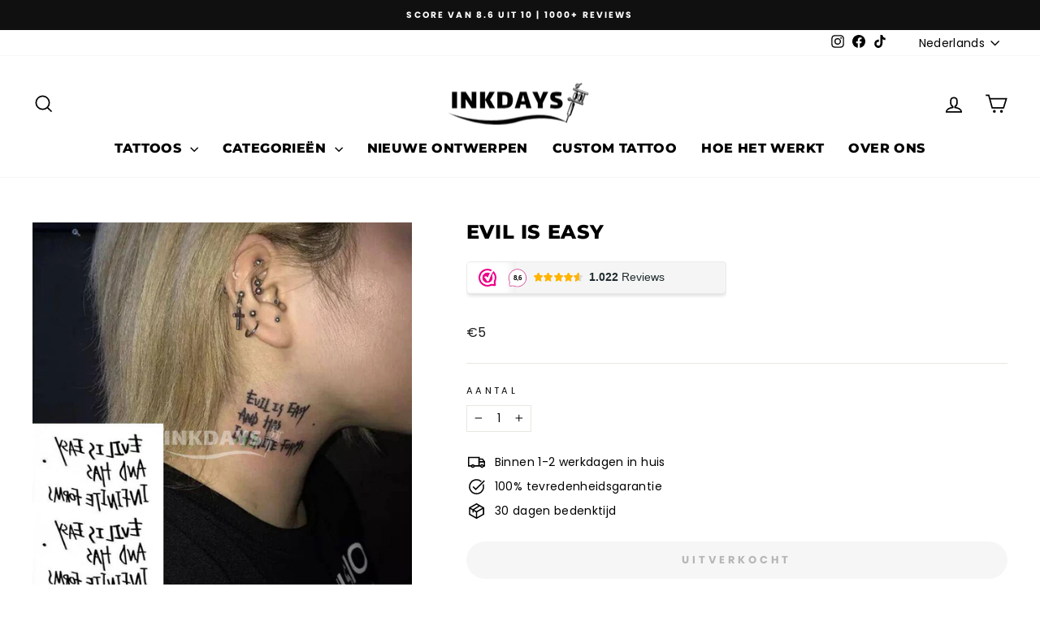

--- FILE ---
content_type: text/html; charset=utf-8
request_url: https://inkdays.nl/products/evil-is-easy
body_size: 56566
content:
<!doctype html>
<html class="no-js" lang="nl" dir="ltr">
<head>
  <meta charset="utf-8">
  <meta http-equiv="X-UA-Compatible" content="IE=edge,chrome=1">
  <meta name="viewport" content="width=device-width,initial-scale=1">
  <meta name="theme-color" content="#232323">
  <link rel="canonical" href="https://inkdays.nl/products/evil-is-easy">
  <link rel="preconnect" href="https://cdn.shopify.com" crossorigin>
  <link rel="preconnect" href="https://fonts.shopifycdn.com" crossorigin>
  <link rel="dns-prefetch" href="https://productreviews.shopifycdn.com">
  <link rel="dns-prefetch" href="https://ajax.googleapis.com">
  <link rel="dns-prefetch" href="https://maps.googleapis.com">
  <link rel="dns-prefetch" href="https://maps.gstatic.com"><link rel="shortcut icon" href="//inkdays.nl/cdn/shop/files/inkdays-favicon-tijdelijke-tattoo-logo_32x32.png?v=1718811169" type="image/png" /><title>Evil is Easy
&ndash; Inkdays
</title>
<meta name="description" content="Inkdays nep tattoosTest hoe deze tattoo jou staat en ontdek welke stijl bij je past — experimenteer met Inkdays nep tattoos die tot 5 dagen blijven zitten Makkelijk &amp;amp; realistischJe hebt de tijdelijke tattoo in 5 minuten aangebracht en je voelt de tattoo bijna niet zitten Speciale tattoo huidlijmOm de tijdelijke tat"><meta property="og:site_name" content="Inkdays">
  <meta property="og:url" content="https://inkdays.nl/products/evil-is-easy">
  <meta property="og:title" content="Evil is Easy">
  <meta property="og:type" content="product">
  <meta property="og:description" content="Inkdays nep tattoosTest hoe deze tattoo jou staat en ontdek welke stijl bij je past — experimenteer met Inkdays nep tattoos die tot 5 dagen blijven zitten Makkelijk &amp;amp; realistischJe hebt de tijdelijke tattoo in 5 minuten aangebracht en je voelt de tattoo bijna niet zitten Speciale tattoo huidlijmOm de tijdelijke tat"><meta property="og:image" content="http://inkdays.nl/cdn/shop/products/inkdays-tijdelijke-tattoo-evil-is-easy-28323458384044.jpg?v=1618926005">
    <meta property="og:image:secure_url" content="https://inkdays.nl/cdn/shop/products/inkdays-tijdelijke-tattoo-evil-is-easy-28323458384044.jpg?v=1618926005">
    <meta property="og:image:width" content="800">
    <meta property="og:image:height" content="800"><meta name="twitter:site" content="@">
  <meta name="twitter:card" content="summary_large_image">
  <meta name="twitter:title" content="Evil is Easy">
  <meta name="twitter:description" content="Inkdays nep tattoosTest hoe deze tattoo jou staat en ontdek welke stijl bij je past — experimenteer met Inkdays nep tattoos die tot 5 dagen blijven zitten Makkelijk &amp;amp; realistischJe hebt de tijdelijke tattoo in 5 minuten aangebracht en je voelt de tattoo bijna niet zitten Speciale tattoo huidlijmOm de tijdelijke tat">
<style data-shopify>@font-face {
  font-family: Montserrat;
  font-weight: 800;
  font-style: normal;
  font-display: swap;
  src: url("//inkdays.nl/cdn/fonts/montserrat/montserrat_n8.853056e398b4dadf6838423edb7abaa02f651554.woff2") format("woff2"),
       url("//inkdays.nl/cdn/fonts/montserrat/montserrat_n8.9201aba6104751e1b3e48577a5a739fc14862200.woff") format("woff");
}

  @font-face {
  font-family: Poppins;
  font-weight: 400;
  font-style: normal;
  font-display: swap;
  src: url("//inkdays.nl/cdn/fonts/poppins/poppins_n4.0ba78fa5af9b0e1a374041b3ceaadf0a43b41362.woff2") format("woff2"),
       url("//inkdays.nl/cdn/fonts/poppins/poppins_n4.214741a72ff2596839fc9760ee7a770386cf16ca.woff") format("woff");
}


  @font-face {
  font-family: Poppins;
  font-weight: 600;
  font-style: normal;
  font-display: swap;
  src: url("//inkdays.nl/cdn/fonts/poppins/poppins_n6.aa29d4918bc243723d56b59572e18228ed0786f6.woff2") format("woff2"),
       url("//inkdays.nl/cdn/fonts/poppins/poppins_n6.5f815d845fe073750885d5b7e619ee00e8111208.woff") format("woff");
}

  @font-face {
  font-family: Poppins;
  font-weight: 400;
  font-style: italic;
  font-display: swap;
  src: url("//inkdays.nl/cdn/fonts/poppins/poppins_i4.846ad1e22474f856bd6b81ba4585a60799a9f5d2.woff2") format("woff2"),
       url("//inkdays.nl/cdn/fonts/poppins/poppins_i4.56b43284e8b52fc64c1fd271f289a39e8477e9ec.woff") format("woff");
}

  @font-face {
  font-family: Poppins;
  font-weight: 600;
  font-style: italic;
  font-display: swap;
  src: url("//inkdays.nl/cdn/fonts/poppins/poppins_i6.bb8044d6203f492888d626dafda3c2999253e8e9.woff2") format("woff2"),
       url("//inkdays.nl/cdn/fonts/poppins/poppins_i6.e233dec1a61b1e7dead9f920159eda42280a02c3.woff") format("woff");
}

</style><link href="//inkdays.nl/cdn/shop/t/6/assets/theme.css?v=89410172390775213141728941725" rel="stylesheet" type="text/css" media="all" />
<style data-shopify>:root {
    --typeHeaderPrimary: Montserrat;
    --typeHeaderFallback: sans-serif;
    --typeHeaderSize: 28px;
    --typeHeaderWeight: 800;
    --typeHeaderLineHeight: 1;
    --typeHeaderSpacing: 0.025em;

    --typeBasePrimary:Poppins;
    --typeBaseFallback:sans-serif;
    --typeBaseSize: 14px;
    --typeBaseWeight: 400;
    --typeBaseSpacing: 0.025em;
    --typeBaseLineHeight: 1.5;
    --typeBaselineHeightMinus01: 1.4;

    --typeCollectionTitle: 20px;

    --iconWeight: 4px;
    --iconLinecaps: miter;

    
        --buttonRadius: 50px;
    

    --colorGridOverlayOpacity: 0.1;
    }

    .placeholder-content {
    background-image: linear-gradient(100deg, #ffffff 40%, #f7f7f7 63%, #ffffff 79%);
    }</style><script>
    document.documentElement.className = document.documentElement.className.replace('no-js', 'js');

    window.theme = window.theme || {};
    theme.routes = {
      home: "/",
      cart: "/cart.js",
      cartPage: "/cart",
      cartAdd: "/cart/add.js",
      cartChange: "/cart/change.js",
      search: "/search",
      predictiveSearch: "/search/suggest"
    };
    theme.strings = {
      soldOut: "Uitverkocht",
      unavailable: "Niet beschikbaar",
      inStockLabel: "Op voorraad, klaar om te versturen",
      oneStockLabel: "",
      otherStockLabel: "",
      willNotShipUntil: "",
      willBeInStockAfter: "",
      waitingForStock: "",
      savePrice: "Bespaar [saved_amount]",
      cartEmpty: "Uw winkelwagen is leeg",
      cartTermsConfirmation: "Je moet akkoord gaan met de algemene voorwaarden om af te kunnen rekenen",
      searchCollections: "Collecties",
      searchPages: "Pagina\u0026#39;s",
      searchArticles: "Artiekelen",
      productFrom: "Van ",
      maxQuantity: "Je kunt maar [quantity] van [title] in je winkelwagen hebben"
    };
    theme.settings = {
      cartType: "drawer",
      isCustomerTemplate: false,
      moneyFormat: "€{{amount_no_decimals}}",
      saveType: "dollar",
      productImageSize: "square",
      productImageCover: false,
      predictiveSearch: true,
      predictiveSearchType: null,
      predictiveSearchVendor: false,
      predictiveSearchPrice: false,
      quickView: false,
      themeName: 'Impulse',
      themeVersion: "7.5.2"
    };
  </script>

  <script>window.performance && window.performance.mark && window.performance.mark('shopify.content_for_header.start');</script><meta name="robots" content="noindex,nofollow">
<meta name="google-site-verification" content="USJKXc38hNvsL79zf0z-uTFvy16OinjVa1D6Yp4d25I">
<meta id="shopify-digital-wallet" name="shopify-digital-wallet" content="/44493340829/digital_wallets/dialog">
<link rel="alternate" hreflang="x-default" href="https://inkdays.nl/products/evil-is-easy">
<link rel="alternate" hreflang="nl" href="https://inkdays.nl/products/evil-is-easy">
<link rel="alternate" hreflang="en" href="https://inkdays.nl/en/products/evil-is-easy">
<link rel="alternate" type="application/json+oembed" href="https://inkdays.nl/products/evil-is-easy.oembed">
<script async="async" src="/checkouts/internal/preloads.js?locale=nl-NL"></script>
<script id="shopify-features" type="application/json">{"accessToken":"bf8f629783f0e86d90706c7a601023b3","betas":["rich-media-storefront-analytics"],"domain":"inkdays.nl","predictiveSearch":true,"shopId":44493340829,"locale":"nl"}</script>
<script>var Shopify = Shopify || {};
Shopify.shop = "inkdays.myshopify.com";
Shopify.locale = "nl";
Shopify.currency = {"active":"EUR","rate":"1.0"};
Shopify.country = "NL";
Shopify.theme = {"name":"Impulse 2024","id":172646269271,"schema_name":"Impulse","schema_version":"7.5.2","theme_store_id":857,"role":"main"};
Shopify.theme.handle = "null";
Shopify.theme.style = {"id":null,"handle":null};
Shopify.cdnHost = "inkdays.nl/cdn";
Shopify.routes = Shopify.routes || {};
Shopify.routes.root = "/";</script>
<script type="module">!function(o){(o.Shopify=o.Shopify||{}).modules=!0}(window);</script>
<script>!function(o){function n(){var o=[];function n(){o.push(Array.prototype.slice.apply(arguments))}return n.q=o,n}var t=o.Shopify=o.Shopify||{};t.loadFeatures=n(),t.autoloadFeatures=n()}(window);</script>
<script id="shop-js-analytics" type="application/json">{"pageType":"product"}</script>
<script defer="defer" async type="module" src="//inkdays.nl/cdn/shopifycloud/shop-js/modules/v2/client.init-shop-cart-sync_CwGft62q.nl.esm.js"></script>
<script defer="defer" async type="module" src="//inkdays.nl/cdn/shopifycloud/shop-js/modules/v2/chunk.common_BAeYDmFP.esm.js"></script>
<script defer="defer" async type="module" src="//inkdays.nl/cdn/shopifycloud/shop-js/modules/v2/chunk.modal_B9qqLDBC.esm.js"></script>
<script type="module">
  await import("//inkdays.nl/cdn/shopifycloud/shop-js/modules/v2/client.init-shop-cart-sync_CwGft62q.nl.esm.js");
await import("//inkdays.nl/cdn/shopifycloud/shop-js/modules/v2/chunk.common_BAeYDmFP.esm.js");
await import("//inkdays.nl/cdn/shopifycloud/shop-js/modules/v2/chunk.modal_B9qqLDBC.esm.js");

  window.Shopify.SignInWithShop?.initShopCartSync?.({"fedCMEnabled":true,"windoidEnabled":true});

</script>
<script>(function() {
  var isLoaded = false;
  function asyncLoad() {
    if (isLoaded) return;
    isLoaded = true;
    var urls = ["https:\/\/cdn.autoketing.org\/sdk-cdn\/sales-pop\/dist\/sales-pop-embed.js?shop=inkdays.myshopify.com","https:\/\/portal.zakeke.com\/Scripts\/integration\/shopify\/product.js?shop=inkdays.myshopify.com","https:\/\/cdn.jsdelivr.net\/gh\/apphq\/slidecart-dist@master\/slidecarthq-forward.js?4\u0026shop=inkdays.myshopify.com","\/\/satcb.azureedge.net\/Scripts\/satcb.min.js?shop=inkdays.myshopify.com","https:\/\/cdn.hextom.com\/js\/freeshippingbar.js?shop=inkdays.myshopify.com"];
    for (var i = 0; i < urls.length; i++) {
      var s = document.createElement('script');
      s.type = 'text/javascript';
      s.async = true;
      s.src = urls[i];
      var x = document.getElementsByTagName('script')[0];
      x.parentNode.insertBefore(s, x);
    }
  };
  if(window.attachEvent) {
    window.attachEvent('onload', asyncLoad);
  } else {
    window.addEventListener('load', asyncLoad, false);
  }
})();</script>
<script id="__st">var __st={"a":44493340829,"offset":3600,"reqid":"994f3911-5301-49db-905b-52c498ce64b8-1769530040","pageurl":"inkdays.nl\/products\/evil-is-easy","u":"3b2e90183c8e","p":"product","rtyp":"product","rid":6615059628204};</script>
<script>window.ShopifyPaypalV4VisibilityTracking = true;</script>
<script id="captcha-bootstrap">!function(){'use strict';const t='contact',e='account',n='new_comment',o=[[t,t],['blogs',n],['comments',n],[t,'customer']],c=[[e,'customer_login'],[e,'guest_login'],[e,'recover_customer_password'],[e,'create_customer']],r=t=>t.map((([t,e])=>`form[action*='/${t}']:not([data-nocaptcha='true']) input[name='form_type'][value='${e}']`)).join(','),a=t=>()=>t?[...document.querySelectorAll(t)].map((t=>t.form)):[];function s(){const t=[...o],e=r(t);return a(e)}const i='password',u='form_key',d=['recaptcha-v3-token','g-recaptcha-response','h-captcha-response',i],f=()=>{try{return window.sessionStorage}catch{return}},m='__shopify_v',_=t=>t.elements[u];function p(t,e,n=!1){try{const o=window.sessionStorage,c=JSON.parse(o.getItem(e)),{data:r}=function(t){const{data:e,action:n}=t;return t[m]||n?{data:e,action:n}:{data:t,action:n}}(c);for(const[e,n]of Object.entries(r))t.elements[e]&&(t.elements[e].value=n);n&&o.removeItem(e)}catch(o){console.error('form repopulation failed',{error:o})}}const l='form_type',E='cptcha';function T(t){t.dataset[E]=!0}const w=window,h=w.document,L='Shopify',v='ce_forms',y='captcha';let A=!1;((t,e)=>{const n=(g='f06e6c50-85a8-45c8-87d0-21a2b65856fe',I='https://cdn.shopify.com/shopifycloud/storefront-forms-hcaptcha/ce_storefront_forms_captcha_hcaptcha.v1.5.2.iife.js',D={infoText:'Beschermd door hCaptcha',privacyText:'Privacy',termsText:'Voorwaarden'},(t,e,n)=>{const o=w[L][v],c=o.bindForm;if(c)return c(t,g,e,D).then(n);var r;o.q.push([[t,g,e,D],n]),r=I,A||(h.body.append(Object.assign(h.createElement('script'),{id:'captcha-provider',async:!0,src:r})),A=!0)});var g,I,D;w[L]=w[L]||{},w[L][v]=w[L][v]||{},w[L][v].q=[],w[L][y]=w[L][y]||{},w[L][y].protect=function(t,e){n(t,void 0,e),T(t)},Object.freeze(w[L][y]),function(t,e,n,w,h,L){const[v,y,A,g]=function(t,e,n){const i=e?o:[],u=t?c:[],d=[...i,...u],f=r(d),m=r(i),_=r(d.filter((([t,e])=>n.includes(e))));return[a(f),a(m),a(_),s()]}(w,h,L),I=t=>{const e=t.target;return e instanceof HTMLFormElement?e:e&&e.form},D=t=>v().includes(t);t.addEventListener('submit',(t=>{const e=I(t);if(!e)return;const n=D(e)&&!e.dataset.hcaptchaBound&&!e.dataset.recaptchaBound,o=_(e),c=g().includes(e)&&(!o||!o.value);(n||c)&&t.preventDefault(),c&&!n&&(function(t){try{if(!f())return;!function(t){const e=f();if(!e)return;const n=_(t);if(!n)return;const o=n.value;o&&e.removeItem(o)}(t);const e=Array.from(Array(32),(()=>Math.random().toString(36)[2])).join('');!function(t,e){_(t)||t.append(Object.assign(document.createElement('input'),{type:'hidden',name:u})),t.elements[u].value=e}(t,e),function(t,e){const n=f();if(!n)return;const o=[...t.querySelectorAll(`input[type='${i}']`)].map((({name:t})=>t)),c=[...d,...o],r={};for(const[a,s]of new FormData(t).entries())c.includes(a)||(r[a]=s);n.setItem(e,JSON.stringify({[m]:1,action:t.action,data:r}))}(t,e)}catch(e){console.error('failed to persist form',e)}}(e),e.submit())}));const S=(t,e)=>{t&&!t.dataset[E]&&(n(t,e.some((e=>e===t))),T(t))};for(const o of['focusin','change'])t.addEventListener(o,(t=>{const e=I(t);D(e)&&S(e,y())}));const B=e.get('form_key'),M=e.get(l),P=B&&M;t.addEventListener('DOMContentLoaded',(()=>{const t=y();if(P)for(const e of t)e.elements[l].value===M&&p(e,B);[...new Set([...A(),...v().filter((t=>'true'===t.dataset.shopifyCaptcha))])].forEach((e=>S(e,t)))}))}(h,new URLSearchParams(w.location.search),n,t,e,['guest_login'])})(!0,!0)}();</script>
<script integrity="sha256-4kQ18oKyAcykRKYeNunJcIwy7WH5gtpwJnB7kiuLZ1E=" data-source-attribution="shopify.loadfeatures" defer="defer" src="//inkdays.nl/cdn/shopifycloud/storefront/assets/storefront/load_feature-a0a9edcb.js" crossorigin="anonymous"></script>
<script data-source-attribution="shopify.dynamic_checkout.dynamic.init">var Shopify=Shopify||{};Shopify.PaymentButton=Shopify.PaymentButton||{isStorefrontPortableWallets:!0,init:function(){window.Shopify.PaymentButton.init=function(){};var t=document.createElement("script");t.src="https://inkdays.nl/cdn/shopifycloud/portable-wallets/latest/portable-wallets.nl.js",t.type="module",document.head.appendChild(t)}};
</script>
<script data-source-attribution="shopify.dynamic_checkout.buyer_consent">
  function portableWalletsHideBuyerConsent(e){var t=document.getElementById("shopify-buyer-consent"),n=document.getElementById("shopify-subscription-policy-button");t&&n&&(t.classList.add("hidden"),t.setAttribute("aria-hidden","true"),n.removeEventListener("click",e))}function portableWalletsShowBuyerConsent(e){var t=document.getElementById("shopify-buyer-consent"),n=document.getElementById("shopify-subscription-policy-button");t&&n&&(t.classList.remove("hidden"),t.removeAttribute("aria-hidden"),n.addEventListener("click",e))}window.Shopify?.PaymentButton&&(window.Shopify.PaymentButton.hideBuyerConsent=portableWalletsHideBuyerConsent,window.Shopify.PaymentButton.showBuyerConsent=portableWalletsShowBuyerConsent);
</script>
<script data-source-attribution="shopify.dynamic_checkout.cart.bootstrap">document.addEventListener("DOMContentLoaded",(function(){function t(){return document.querySelector("shopify-accelerated-checkout-cart, shopify-accelerated-checkout")}if(t())Shopify.PaymentButton.init();else{new MutationObserver((function(e,n){t()&&(Shopify.PaymentButton.init(),n.disconnect())})).observe(document.body,{childList:!0,subtree:!0})}}));
</script>

<script>window.performance && window.performance.mark && window.performance.mark('shopify.content_for_header.end');</script>

  <script src="//inkdays.nl/cdn/shop/t/6/assets/vendor-scripts-v11.js" defer="defer"></script><script src="//inkdays.nl/cdn/shop/t/6/assets/theme.js?v=5752361098415077631727352434" defer="defer"></script>
<!-- BEGIN app block: shopify://apps/instafeed/blocks/head-block/c447db20-095d-4a10-9725-b5977662c9d5 --><link rel="preconnect" href="https://cdn.nfcube.com/">
<link rel="preconnect" href="https://scontent.cdninstagram.com/">


  <script>
    document.addEventListener('DOMContentLoaded', function () {
      let instafeedScript = document.createElement('script');

      
        instafeedScript.src = 'https://storage.nfcube.com/instafeed-3eb967bf2833f475d25311edaf0837e1.js';
      

      document.body.appendChild(instafeedScript);
    });
  </script>





<!-- END app block --><!-- BEGIN app block: shopify://apps/webwinkelkeur/blocks/sidebar/c3ac2bcb-63f1-40d3-9622-f307cd559ad3 -->
    <script>
        (function (n, r) {
            var e = document.createElement("script");
            e.async = !0, e.src = n + "/sidebar.js?id=" + r + "&c=" + c(10, r);
            var t = document.getElementsByTagName("script")[0];
            t.parentNode.insertBefore(e, t);

            function c(s, i) {
                var o = Date.now(), a = s * 6e4, _ = (Math.sin(i) || 0) * a;
                return Math.floor((o + _) / a)
            }
        })("https://dashboard.webwinkelkeur.nl", 1216345);
    </script>


<!-- END app block --><script src="https://cdn.shopify.com/extensions/019b8d54-2388-79d8-becc-d32a3afe2c7a/omnisend-50/assets/omnisend-in-shop.js" type="text/javascript" defer="defer"></script>
<link href="https://monorail-edge.shopifysvc.com" rel="dns-prefetch">
<script>(function(){if ("sendBeacon" in navigator && "performance" in window) {try {var session_token_from_headers = performance.getEntriesByType('navigation')[0].serverTiming.find(x => x.name == '_s').description;} catch {var session_token_from_headers = undefined;}var session_cookie_matches = document.cookie.match(/_shopify_s=([^;]*)/);var session_token_from_cookie = session_cookie_matches && session_cookie_matches.length === 2 ? session_cookie_matches[1] : "";var session_token = session_token_from_headers || session_token_from_cookie || "";function handle_abandonment_event(e) {var entries = performance.getEntries().filter(function(entry) {return /monorail-edge.shopifysvc.com/.test(entry.name);});if (!window.abandonment_tracked && entries.length === 0) {window.abandonment_tracked = true;var currentMs = Date.now();var navigation_start = performance.timing.navigationStart;var payload = {shop_id: 44493340829,url: window.location.href,navigation_start,duration: currentMs - navigation_start,session_token,page_type: "product"};window.navigator.sendBeacon("https://monorail-edge.shopifysvc.com/v1/produce", JSON.stringify({schema_id: "online_store_buyer_site_abandonment/1.1",payload: payload,metadata: {event_created_at_ms: currentMs,event_sent_at_ms: currentMs}}));}}window.addEventListener('pagehide', handle_abandonment_event);}}());</script>
<script id="web-pixels-manager-setup">(function e(e,d,r,n,o){if(void 0===o&&(o={}),!Boolean(null===(a=null===(i=window.Shopify)||void 0===i?void 0:i.analytics)||void 0===a?void 0:a.replayQueue)){var i,a;window.Shopify=window.Shopify||{};var t=window.Shopify;t.analytics=t.analytics||{};var s=t.analytics;s.replayQueue=[],s.publish=function(e,d,r){return s.replayQueue.push([e,d,r]),!0};try{self.performance.mark("wpm:start")}catch(e){}var l=function(){var e={modern:/Edge?\/(1{2}[4-9]|1[2-9]\d|[2-9]\d{2}|\d{4,})\.\d+(\.\d+|)|Firefox\/(1{2}[4-9]|1[2-9]\d|[2-9]\d{2}|\d{4,})\.\d+(\.\d+|)|Chrom(ium|e)\/(9{2}|\d{3,})\.\d+(\.\d+|)|(Maci|X1{2}).+ Version\/(15\.\d+|(1[6-9]|[2-9]\d|\d{3,})\.\d+)([,.]\d+|)( \(\w+\)|)( Mobile\/\w+|) Safari\/|Chrome.+OPR\/(9{2}|\d{3,})\.\d+\.\d+|(CPU[ +]OS|iPhone[ +]OS|CPU[ +]iPhone|CPU IPhone OS|CPU iPad OS)[ +]+(15[._]\d+|(1[6-9]|[2-9]\d|\d{3,})[._]\d+)([._]\d+|)|Android:?[ /-](13[3-9]|1[4-9]\d|[2-9]\d{2}|\d{4,})(\.\d+|)(\.\d+|)|Android.+Firefox\/(13[5-9]|1[4-9]\d|[2-9]\d{2}|\d{4,})\.\d+(\.\d+|)|Android.+Chrom(ium|e)\/(13[3-9]|1[4-9]\d|[2-9]\d{2}|\d{4,})\.\d+(\.\d+|)|SamsungBrowser\/([2-9]\d|\d{3,})\.\d+/,legacy:/Edge?\/(1[6-9]|[2-9]\d|\d{3,})\.\d+(\.\d+|)|Firefox\/(5[4-9]|[6-9]\d|\d{3,})\.\d+(\.\d+|)|Chrom(ium|e)\/(5[1-9]|[6-9]\d|\d{3,})\.\d+(\.\d+|)([\d.]+$|.*Safari\/(?![\d.]+ Edge\/[\d.]+$))|(Maci|X1{2}).+ Version\/(10\.\d+|(1[1-9]|[2-9]\d|\d{3,})\.\d+)([,.]\d+|)( \(\w+\)|)( Mobile\/\w+|) Safari\/|Chrome.+OPR\/(3[89]|[4-9]\d|\d{3,})\.\d+\.\d+|(CPU[ +]OS|iPhone[ +]OS|CPU[ +]iPhone|CPU IPhone OS|CPU iPad OS)[ +]+(10[._]\d+|(1[1-9]|[2-9]\d|\d{3,})[._]\d+)([._]\d+|)|Android:?[ /-](13[3-9]|1[4-9]\d|[2-9]\d{2}|\d{4,})(\.\d+|)(\.\d+|)|Mobile Safari.+OPR\/([89]\d|\d{3,})\.\d+\.\d+|Android.+Firefox\/(13[5-9]|1[4-9]\d|[2-9]\d{2}|\d{4,})\.\d+(\.\d+|)|Android.+Chrom(ium|e)\/(13[3-9]|1[4-9]\d|[2-9]\d{2}|\d{4,})\.\d+(\.\d+|)|Android.+(UC? ?Browser|UCWEB|U3)[ /]?(15\.([5-9]|\d{2,})|(1[6-9]|[2-9]\d|\d{3,})\.\d+)\.\d+|SamsungBrowser\/(5\.\d+|([6-9]|\d{2,})\.\d+)|Android.+MQ{2}Browser\/(14(\.(9|\d{2,})|)|(1[5-9]|[2-9]\d|\d{3,})(\.\d+|))(\.\d+|)|K[Aa][Ii]OS\/(3\.\d+|([4-9]|\d{2,})\.\d+)(\.\d+|)/},d=e.modern,r=e.legacy,n=navigator.userAgent;return n.match(d)?"modern":n.match(r)?"legacy":"unknown"}(),u="modern"===l?"modern":"legacy",c=(null!=n?n:{modern:"",legacy:""})[u],f=function(e){return[e.baseUrl,"/wpm","/b",e.hashVersion,"modern"===e.buildTarget?"m":"l",".js"].join("")}({baseUrl:d,hashVersion:r,buildTarget:u}),m=function(e){var d=e.version,r=e.bundleTarget,n=e.surface,o=e.pageUrl,i=e.monorailEndpoint;return{emit:function(e){var a=e.status,t=e.errorMsg,s=(new Date).getTime(),l=JSON.stringify({metadata:{event_sent_at_ms:s},events:[{schema_id:"web_pixels_manager_load/3.1",payload:{version:d,bundle_target:r,page_url:o,status:a,surface:n,error_msg:t},metadata:{event_created_at_ms:s}}]});if(!i)return console&&console.warn&&console.warn("[Web Pixels Manager] No Monorail endpoint provided, skipping logging."),!1;try{return self.navigator.sendBeacon.bind(self.navigator)(i,l)}catch(e){}var u=new XMLHttpRequest;try{return u.open("POST",i,!0),u.setRequestHeader("Content-Type","text/plain"),u.send(l),!0}catch(e){return console&&console.warn&&console.warn("[Web Pixels Manager] Got an unhandled error while logging to Monorail."),!1}}}}({version:r,bundleTarget:l,surface:e.surface,pageUrl:self.location.href,monorailEndpoint:e.monorailEndpoint});try{o.browserTarget=l,function(e){var d=e.src,r=e.async,n=void 0===r||r,o=e.onload,i=e.onerror,a=e.sri,t=e.scriptDataAttributes,s=void 0===t?{}:t,l=document.createElement("script"),u=document.querySelector("head"),c=document.querySelector("body");if(l.async=n,l.src=d,a&&(l.integrity=a,l.crossOrigin="anonymous"),s)for(var f in s)if(Object.prototype.hasOwnProperty.call(s,f))try{l.dataset[f]=s[f]}catch(e){}if(o&&l.addEventListener("load",o),i&&l.addEventListener("error",i),u)u.appendChild(l);else{if(!c)throw new Error("Did not find a head or body element to append the script");c.appendChild(l)}}({src:f,async:!0,onload:function(){if(!function(){var e,d;return Boolean(null===(d=null===(e=window.Shopify)||void 0===e?void 0:e.analytics)||void 0===d?void 0:d.initialized)}()){var d=window.webPixelsManager.init(e)||void 0;if(d){var r=window.Shopify.analytics;r.replayQueue.forEach((function(e){var r=e[0],n=e[1],o=e[2];d.publishCustomEvent(r,n,o)})),r.replayQueue=[],r.publish=d.publishCustomEvent,r.visitor=d.visitor,r.initialized=!0}}},onerror:function(){return m.emit({status:"failed",errorMsg:"".concat(f," has failed to load")})},sri:function(e){var d=/^sha384-[A-Za-z0-9+/=]+$/;return"string"==typeof e&&d.test(e)}(c)?c:"",scriptDataAttributes:o}),m.emit({status:"loading"})}catch(e){m.emit({status:"failed",errorMsg:(null==e?void 0:e.message)||"Unknown error"})}}})({shopId: 44493340829,storefrontBaseUrl: "https://inkdays.nl",extensionsBaseUrl: "https://extensions.shopifycdn.com/cdn/shopifycloud/web-pixels-manager",monorailEndpoint: "https://monorail-edge.shopifysvc.com/unstable/produce_batch",surface: "storefront-renderer",enabledBetaFlags: ["2dca8a86"],webPixelsConfigList: [{"id":"1074692439","configuration":"{\"config\":\"{\\\"pixel_id\\\":\\\"AW-475675327\\\",\\\"target_country\\\":\\\"NL\\\",\\\"gtag_events\\\":[{\\\"type\\\":\\\"search\\\",\\\"action_label\\\":\\\"AW-475675327\\\/TJ4JCLfk-uUCEL_16OIB\\\"},{\\\"type\\\":\\\"begin_checkout\\\",\\\"action_label\\\":\\\"AW-475675327\\\/knwiCLTk-uUCEL_16OIB\\\"},{\\\"type\\\":\\\"view_item\\\",\\\"action_label\\\":[\\\"AW-475675327\\\/Zf9QCK7k-uUCEL_16OIB\\\",\\\"MC-04CQJV5043\\\"]},{\\\"type\\\":\\\"purchase\\\",\\\"action_label\\\":[\\\"AW-475675327\\\/nsI0CKvk-uUCEL_16OIB\\\",\\\"MC-04CQJV5043\\\"]},{\\\"type\\\":\\\"page_view\\\",\\\"action_label\\\":[\\\"AW-475675327\\\/pxoICKjk-uUCEL_16OIB\\\",\\\"MC-04CQJV5043\\\"]},{\\\"type\\\":\\\"add_payment_info\\\",\\\"action_label\\\":\\\"AW-475675327\\\/sJTGCLrk-uUCEL_16OIB\\\"},{\\\"type\\\":\\\"add_to_cart\\\",\\\"action_label\\\":\\\"AW-475675327\\\/Urx3CLHk-uUCEL_16OIB\\\"}],\\\"enable_monitoring_mode\\\":false}\"}","eventPayloadVersion":"v1","runtimeContext":"OPEN","scriptVersion":"b2a88bafab3e21179ed38636efcd8a93","type":"APP","apiClientId":1780363,"privacyPurposes":[],"dataSharingAdjustments":{"protectedCustomerApprovalScopes":["read_customer_address","read_customer_email","read_customer_name","read_customer_personal_data","read_customer_phone"]}},{"id":"813007191","configuration":"{\"pixelCode\":\"C5AOEM5K7SIO6LEID5AG\"}","eventPayloadVersion":"v1","runtimeContext":"STRICT","scriptVersion":"22e92c2ad45662f435e4801458fb78cc","type":"APP","apiClientId":4383523,"privacyPurposes":["ANALYTICS","MARKETING","SALE_OF_DATA"],"dataSharingAdjustments":{"protectedCustomerApprovalScopes":["read_customer_address","read_customer_email","read_customer_name","read_customer_personal_data","read_customer_phone"]}},{"id":"529858903","configuration":"{\"accountID\":\"18488\"}","eventPayloadVersion":"v1","runtimeContext":"STRICT","scriptVersion":"363102036fac99816563490492e5399f","type":"APP","apiClientId":4866667,"privacyPurposes":["ANALYTICS","MARKETING","SALE_OF_DATA"],"dataSharingAdjustments":{"protectedCustomerApprovalScopes":["read_customer_email","read_customer_name","read_customer_personal_data","read_customer_phone"]}},{"id":"346423639","configuration":"{\"pixel_id\":\"901454443595027\",\"pixel_type\":\"facebook_pixel\",\"metaapp_system_user_token\":\"-\"}","eventPayloadVersion":"v1","runtimeContext":"OPEN","scriptVersion":"ca16bc87fe92b6042fbaa3acc2fbdaa6","type":"APP","apiClientId":2329312,"privacyPurposes":["ANALYTICS","MARKETING","SALE_OF_DATA"],"dataSharingAdjustments":{"protectedCustomerApprovalScopes":["read_customer_address","read_customer_email","read_customer_name","read_customer_personal_data","read_customer_phone"]}},{"id":"225018199","configuration":"{\"apiURL\":\"https:\/\/api.omnisend.com\",\"appURL\":\"https:\/\/app.omnisend.com\",\"brandID\":\"5ff621b099f0b72a4257002a\",\"trackingURL\":\"https:\/\/wt.omnisendlink.com\"}","eventPayloadVersion":"v1","runtimeContext":"STRICT","scriptVersion":"aa9feb15e63a302383aa48b053211bbb","type":"APP","apiClientId":186001,"privacyPurposes":["ANALYTICS","MARKETING","SALE_OF_DATA"],"dataSharingAdjustments":{"protectedCustomerApprovalScopes":["read_customer_address","read_customer_email","read_customer_name","read_customer_personal_data","read_customer_phone"]}},{"id":"198312279","configuration":"{\"tagID\":\"2614118933493\"}","eventPayloadVersion":"v1","runtimeContext":"STRICT","scriptVersion":"18031546ee651571ed29edbe71a3550b","type":"APP","apiClientId":3009811,"privacyPurposes":["ANALYTICS","MARKETING","SALE_OF_DATA"],"dataSharingAdjustments":{"protectedCustomerApprovalScopes":["read_customer_address","read_customer_email","read_customer_name","read_customer_personal_data","read_customer_phone"]}},{"id":"175702359","eventPayloadVersion":"v1","runtimeContext":"LAX","scriptVersion":"1","type":"CUSTOM","privacyPurposes":["ANALYTICS"],"name":"Google Analytics tag (migrated)"},{"id":"shopify-app-pixel","configuration":"{}","eventPayloadVersion":"v1","runtimeContext":"STRICT","scriptVersion":"0450","apiClientId":"shopify-pixel","type":"APP","privacyPurposes":["ANALYTICS","MARKETING"]},{"id":"shopify-custom-pixel","eventPayloadVersion":"v1","runtimeContext":"LAX","scriptVersion":"0450","apiClientId":"shopify-pixel","type":"CUSTOM","privacyPurposes":["ANALYTICS","MARKETING"]}],isMerchantRequest: false,initData: {"shop":{"name":"Inkdays","paymentSettings":{"currencyCode":"EUR"},"myshopifyDomain":"inkdays.myshopify.com","countryCode":"NL","storefrontUrl":"https:\/\/inkdays.nl"},"customer":null,"cart":null,"checkout":null,"productVariants":[{"price":{"amount":5.0,"currencyCode":"EUR"},"product":{"title":"Evil is Easy","vendor":"Inkdays","id":"6615059628204","untranslatedTitle":"Evil is Easy","url":"\/products\/evil-is-easy","type":"Tijdelijke tattoo"},"id":"39489130594476","image":{"src":"\/\/inkdays.nl\/cdn\/shop\/products\/inkdays-tijdelijke-tattoo-evil-is-easy-28323458384044.jpg?v=1618926005"},"sku":"","title":"Default Title","untranslatedTitle":"Default Title"}],"purchasingCompany":null},},"https://inkdays.nl/cdn","fcfee988w5aeb613cpc8e4bc33m6693e112",{"modern":"","legacy":""},{"shopId":"44493340829","storefrontBaseUrl":"https:\/\/inkdays.nl","extensionBaseUrl":"https:\/\/extensions.shopifycdn.com\/cdn\/shopifycloud\/web-pixels-manager","surface":"storefront-renderer","enabledBetaFlags":"[\"2dca8a86\"]","isMerchantRequest":"false","hashVersion":"fcfee988w5aeb613cpc8e4bc33m6693e112","publish":"custom","events":"[[\"page_viewed\",{}],[\"product_viewed\",{\"productVariant\":{\"price\":{\"amount\":5.0,\"currencyCode\":\"EUR\"},\"product\":{\"title\":\"Evil is Easy\",\"vendor\":\"Inkdays\",\"id\":\"6615059628204\",\"untranslatedTitle\":\"Evil is Easy\",\"url\":\"\/products\/evil-is-easy\",\"type\":\"Tijdelijke tattoo\"},\"id\":\"39489130594476\",\"image\":{\"src\":\"\/\/inkdays.nl\/cdn\/shop\/products\/inkdays-tijdelijke-tattoo-evil-is-easy-28323458384044.jpg?v=1618926005\"},\"sku\":\"\",\"title\":\"Default Title\",\"untranslatedTitle\":\"Default Title\"}}]]"});</script><script>
  window.ShopifyAnalytics = window.ShopifyAnalytics || {};
  window.ShopifyAnalytics.meta = window.ShopifyAnalytics.meta || {};
  window.ShopifyAnalytics.meta.currency = 'EUR';
  var meta = {"product":{"id":6615059628204,"gid":"gid:\/\/shopify\/Product\/6615059628204","vendor":"Inkdays","type":"Tijdelijke tattoo","handle":"evil-is-easy","variants":[{"id":39489130594476,"price":500,"name":"Evil is Easy","public_title":null,"sku":""}],"remote":false},"page":{"pageType":"product","resourceType":"product","resourceId":6615059628204,"requestId":"994f3911-5301-49db-905b-52c498ce64b8-1769530040"}};
  for (var attr in meta) {
    window.ShopifyAnalytics.meta[attr] = meta[attr];
  }
</script>
<script class="analytics">
  (function () {
    var customDocumentWrite = function(content) {
      var jquery = null;

      if (window.jQuery) {
        jquery = window.jQuery;
      } else if (window.Checkout && window.Checkout.$) {
        jquery = window.Checkout.$;
      }

      if (jquery) {
        jquery('body').append(content);
      }
    };

    var hasLoggedConversion = function(token) {
      if (token) {
        return document.cookie.indexOf('loggedConversion=' + token) !== -1;
      }
      return false;
    }

    var setCookieIfConversion = function(token) {
      if (token) {
        var twoMonthsFromNow = new Date(Date.now());
        twoMonthsFromNow.setMonth(twoMonthsFromNow.getMonth() + 2);

        document.cookie = 'loggedConversion=' + token + '; expires=' + twoMonthsFromNow;
      }
    }

    var trekkie = window.ShopifyAnalytics.lib = window.trekkie = window.trekkie || [];
    if (trekkie.integrations) {
      return;
    }
    trekkie.methods = [
      'identify',
      'page',
      'ready',
      'track',
      'trackForm',
      'trackLink'
    ];
    trekkie.factory = function(method) {
      return function() {
        var args = Array.prototype.slice.call(arguments);
        args.unshift(method);
        trekkie.push(args);
        return trekkie;
      };
    };
    for (var i = 0; i < trekkie.methods.length; i++) {
      var key = trekkie.methods[i];
      trekkie[key] = trekkie.factory(key);
    }
    trekkie.load = function(config) {
      trekkie.config = config || {};
      trekkie.config.initialDocumentCookie = document.cookie;
      var first = document.getElementsByTagName('script')[0];
      var script = document.createElement('script');
      script.type = 'text/javascript';
      script.onerror = function(e) {
        var scriptFallback = document.createElement('script');
        scriptFallback.type = 'text/javascript';
        scriptFallback.onerror = function(error) {
                var Monorail = {
      produce: function produce(monorailDomain, schemaId, payload) {
        var currentMs = new Date().getTime();
        var event = {
          schema_id: schemaId,
          payload: payload,
          metadata: {
            event_created_at_ms: currentMs,
            event_sent_at_ms: currentMs
          }
        };
        return Monorail.sendRequest("https://" + monorailDomain + "/v1/produce", JSON.stringify(event));
      },
      sendRequest: function sendRequest(endpointUrl, payload) {
        // Try the sendBeacon API
        if (window && window.navigator && typeof window.navigator.sendBeacon === 'function' && typeof window.Blob === 'function' && !Monorail.isIos12()) {
          var blobData = new window.Blob([payload], {
            type: 'text/plain'
          });

          if (window.navigator.sendBeacon(endpointUrl, blobData)) {
            return true;
          } // sendBeacon was not successful

        } // XHR beacon

        var xhr = new XMLHttpRequest();

        try {
          xhr.open('POST', endpointUrl);
          xhr.setRequestHeader('Content-Type', 'text/plain');
          xhr.send(payload);
        } catch (e) {
          console.log(e);
        }

        return false;
      },
      isIos12: function isIos12() {
        return window.navigator.userAgent.lastIndexOf('iPhone; CPU iPhone OS 12_') !== -1 || window.navigator.userAgent.lastIndexOf('iPad; CPU OS 12_') !== -1;
      }
    };
    Monorail.produce('monorail-edge.shopifysvc.com',
      'trekkie_storefront_load_errors/1.1',
      {shop_id: 44493340829,
      theme_id: 172646269271,
      app_name: "storefront",
      context_url: window.location.href,
      source_url: "//inkdays.nl/cdn/s/trekkie.storefront.a804e9514e4efded663580eddd6991fcc12b5451.min.js"});

        };
        scriptFallback.async = true;
        scriptFallback.src = '//inkdays.nl/cdn/s/trekkie.storefront.a804e9514e4efded663580eddd6991fcc12b5451.min.js';
        first.parentNode.insertBefore(scriptFallback, first);
      };
      script.async = true;
      script.src = '//inkdays.nl/cdn/s/trekkie.storefront.a804e9514e4efded663580eddd6991fcc12b5451.min.js';
      first.parentNode.insertBefore(script, first);
    };
    trekkie.load(
      {"Trekkie":{"appName":"storefront","development":false,"defaultAttributes":{"shopId":44493340829,"isMerchantRequest":null,"themeId":172646269271,"themeCityHash":"9780647109475785891","contentLanguage":"nl","currency":"EUR","eventMetadataId":"00cc59bf-41de-4550-a1cc-dcac34371120"},"isServerSideCookieWritingEnabled":true,"monorailRegion":"shop_domain","enabledBetaFlags":["65f19447"]},"Session Attribution":{},"S2S":{"facebookCapiEnabled":true,"source":"trekkie-storefront-renderer","apiClientId":580111}}
    );

    var loaded = false;
    trekkie.ready(function() {
      if (loaded) return;
      loaded = true;

      window.ShopifyAnalytics.lib = window.trekkie;

      var originalDocumentWrite = document.write;
      document.write = customDocumentWrite;
      try { window.ShopifyAnalytics.merchantGoogleAnalytics.call(this); } catch(error) {};
      document.write = originalDocumentWrite;

      window.ShopifyAnalytics.lib.page(null,{"pageType":"product","resourceType":"product","resourceId":6615059628204,"requestId":"994f3911-5301-49db-905b-52c498ce64b8-1769530040","shopifyEmitted":true});

      var match = window.location.pathname.match(/checkouts\/(.+)\/(thank_you|post_purchase)/)
      var token = match? match[1]: undefined;
      if (!hasLoggedConversion(token)) {
        setCookieIfConversion(token);
        window.ShopifyAnalytics.lib.track("Viewed Product",{"currency":"EUR","variantId":39489130594476,"productId":6615059628204,"productGid":"gid:\/\/shopify\/Product\/6615059628204","name":"Evil is Easy","price":"5.00","sku":"","brand":"Inkdays","variant":null,"category":"Tijdelijke tattoo","nonInteraction":true,"remote":false},undefined,undefined,{"shopifyEmitted":true});
      window.ShopifyAnalytics.lib.track("monorail:\/\/trekkie_storefront_viewed_product\/1.1",{"currency":"EUR","variantId":39489130594476,"productId":6615059628204,"productGid":"gid:\/\/shopify\/Product\/6615059628204","name":"Evil is Easy","price":"5.00","sku":"","brand":"Inkdays","variant":null,"category":"Tijdelijke tattoo","nonInteraction":true,"remote":false,"referer":"https:\/\/inkdays.nl\/products\/evil-is-easy"});
      }
    });


        var eventsListenerScript = document.createElement('script');
        eventsListenerScript.async = true;
        eventsListenerScript.src = "//inkdays.nl/cdn/shopifycloud/storefront/assets/shop_events_listener-3da45d37.js";
        document.getElementsByTagName('head')[0].appendChild(eventsListenerScript);

})();</script>
  <script>
  if (!window.ga || (window.ga && typeof window.ga !== 'function')) {
    window.ga = function ga() {
      (window.ga.q = window.ga.q || []).push(arguments);
      if (window.Shopify && window.Shopify.analytics && typeof window.Shopify.analytics.publish === 'function') {
        window.Shopify.analytics.publish("ga_stub_called", {}, {sendTo: "google_osp_migration"});
      }
      console.error("Shopify's Google Analytics stub called with:", Array.from(arguments), "\nSee https://help.shopify.com/manual/promoting-marketing/pixels/pixel-migration#google for more information.");
    };
    if (window.Shopify && window.Shopify.analytics && typeof window.Shopify.analytics.publish === 'function') {
      window.Shopify.analytics.publish("ga_stub_initialized", {}, {sendTo: "google_osp_migration"});
    }
  }
</script>
<script
  defer
  src="https://inkdays.nl/cdn/shopifycloud/perf-kit/shopify-perf-kit-3.0.4.min.js"
  data-application="storefront-renderer"
  data-shop-id="44493340829"
  data-render-region="gcp-us-east1"
  data-page-type="product"
  data-theme-instance-id="172646269271"
  data-theme-name="Impulse"
  data-theme-version="7.5.2"
  data-monorail-region="shop_domain"
  data-resource-timing-sampling-rate="10"
  data-shs="true"
  data-shs-beacon="true"
  data-shs-export-with-fetch="true"
  data-shs-logs-sample-rate="1"
  data-shs-beacon-endpoint="https://inkdays.nl/api/collect"
></script>
</head>

<body class="template-product" data-center-text="true" data-button_style="round" data-type_header_capitalize="true" data-type_headers_align_text="true" data-type_product_capitalize="false" data-swatch_style="round" >
<!-- SlideCart Edits -->
  <script>
    function scTranslateRewardLabels () {
      const scRewardLabels = document.querySelectorAll('#slidecarthq .rewards .rewards-tiers-labels-item .rewards-tiers-labels-item-amount');
      
      scRewardLabels.forEach(label => {
        const originalText = label.textContent;
        const translatedText = originalText.replace('items', 'tattoos');
        label.textContent = translatedText;
      });
    }
    
    window.SLIDECART_LOADED = cart => {
      scTranslateRewardLabels();
    }
  
    window.SLIDECART_UPDATED = cart => {
      scTranslateRewardLabels();
    }
  </script>
  <style>
    html body #slidecarthq .button {
    font-size: 20px !important;
}
    
      .slidecarthq .header {
      position: sticky;
      top: 0;
      background: white;
      z-index: 100;
    }
  </style>
<!-- SlideCart Edits -->
  <a class="in-page-link visually-hidden skip-link" href="#MainContent">Overslaan naar inhoud</a>

  <div id="PageContainer" class="page-container">
    <div class="transition-body"><!-- BEGIN sections: header-group -->
<div id="shopify-section-sections--23586703278423__announcement" class="shopify-section shopify-section-group-header-group"><style></style>
  <div class="announcement-bar">
    <div class="page-width">
      <div class="slideshow-wrapper">
        <button type="button" class="visually-hidden slideshow__pause" data-id="sections--23586703278423__announcement" aria-live="polite">
          <span class="slideshow__pause-stop">
            <svg aria-hidden="true" focusable="false" role="presentation" class="icon icon-pause" viewBox="0 0 10 13"><path d="M0 0h3v13H0zm7 0h3v13H7z" fill-rule="evenodd"/></svg>
            <span class="icon__fallback-text"></span>
          </span>
          <span class="slideshow__pause-play">
            <svg aria-hidden="true" focusable="false" role="presentation" class="icon icon-play" viewBox="18.24 17.35 24.52 28.3"><path fill="#323232" d="M22.1 19.151v25.5l20.4-13.489-20.4-12.011z"/></svg>
            <span class="icon__fallback-text"></span>
          </span>
        </button>

        <div
          id="AnnouncementSlider"
          class="announcement-slider"
          data-compact="true"
          data-block-count="3"><div
                id="AnnouncementSlide-announcement_hj6agz"
                class="announcement-slider__slide"
                data-index="0"
                
              ><span class="announcement-text">Binnen 1-2 werkdagen in huis</span></div><div
                id="AnnouncementSlide-announcement-0"
                class="announcement-slider__slide"
                data-index="1"
                
              ><span class="announcement-text">3 Halen = 2 Betalen</span></div><div
                id="AnnouncementSlide-announcement_kFPM34"
                class="announcement-slider__slide"
                data-index="2"
                
              ><span class="announcement-text">Score van 8.6 uit 10 | 1000+ reviews</span></div></div>
      </div>
    </div>
  </div>




</div><div id="shopify-section-sections--23586703278423__header" class="shopify-section shopify-section-group-header-group">

<div id="NavDrawer" class="drawer drawer--left">
  <div class="drawer__contents">
    <div class="drawer__fixed-header">
      <div class="drawer__header appear-animation appear-delay-1">
        <div class="h2 drawer__title"></div>
        <div class="drawer__close">
          <button type="button" class="drawer__close-button js-drawer-close">
            <svg aria-hidden="true" focusable="false" role="presentation" class="icon icon-close" viewBox="0 0 64 64"><title>icon-X</title><path d="m19 17.61 27.12 27.13m0-27.12L19 44.74"/></svg>
            <span class="icon__fallback-text">Menu sluiten</span>
          </button>
        </div>
      </div>
    </div>
    <div class="drawer__scrollable">
      <ul class="mobile-nav mobile-nav--heading-style" role="navigation" aria-label="Primary"><li class="mobile-nav__item appear-animation appear-delay-2"><div class="mobile-nav__has-sublist"><a href="/collections/tijdelijke-tattoos"
                    class="mobile-nav__link mobile-nav__link--top-level"
                    id="Label-collections-tijdelijke-tattoos1"
                    >
                    Tattoos
                  </a>
                  <div class="mobile-nav__toggle">
                    <button type="button"
                      aria-controls="Linklist-collections-tijdelijke-tattoos1"
                      aria-labelledby="Label-collections-tijdelijke-tattoos1"
                      class="collapsible-trigger collapsible--auto-height"><span class="collapsible-trigger__icon collapsible-trigger__icon--open" role="presentation">
  <svg aria-hidden="true" focusable="false" role="presentation" class="icon icon--wide icon-chevron-down" viewBox="0 0 28 16"><path d="m1.57 1.59 12.76 12.77L27.1 1.59" stroke-width="2" stroke="#000" fill="none"/></svg>
</span>
</button>
                  </div></div><div id="Linklist-collections-tijdelijke-tattoos1"
                class="mobile-nav__sublist collapsible-content collapsible-content--all"
                >
                <div class="collapsible-content__inner">
                  <ul class="mobile-nav__sublist"><li class="mobile-nav__item">
                        <div class="mobile-nav__child-item"><a href="/collections/tiny-tattoos"
                              class="mobile-nav__link"
                              id="Sublabel-collections-tiny-tattoos1"
                              >
                              Tiny
                            </a></div></li><li class="mobile-nav__item">
                        <div class="mobile-nav__child-item"><a href="/collections/semi-permanente-tattoos-small"
                              class="mobile-nav__link"
                              id="Sublabel-collections-semi-permanente-tattoos-small2"
                              >
                              Small
                            </a></div></li><li class="mobile-nav__item">
                        <div class="mobile-nav__child-item"><a href="/collections/semi-permanente-tattoos-medium"
                              class="mobile-nav__link"
                              id="Sublabel-collections-semi-permanente-tattoos-medium3"
                              >
                              Medium
                            </a></div></li><li class="mobile-nav__item">
                        <div class="mobile-nav__child-item"><a href="/collections/sleeves"
                              class="mobile-nav__link"
                              id="Sublabel-collections-sleeves4"
                              >
                              Sleeves
                            </a></div></li></ul>
                </div>
              </div></li><li class="mobile-nav__item appear-animation appear-delay-3"><div class="mobile-nav__has-sublist"><a href="/collections/all-tattoos"
                    class="mobile-nav__link mobile-nav__link--top-level"
                    id="Label-collections-all-tattoos2"
                    >
                    Categorieën
                  </a>
                  <div class="mobile-nav__toggle">
                    <button type="button"
                      aria-controls="Linklist-collections-all-tattoos2"
                      aria-labelledby="Label-collections-all-tattoos2"
                      class="collapsible-trigger collapsible--auto-height"><span class="collapsible-trigger__icon collapsible-trigger__icon--open" role="presentation">
  <svg aria-hidden="true" focusable="false" role="presentation" class="icon icon--wide icon-chevron-down" viewBox="0 0 28 16"><path d="m1.57 1.59 12.76 12.77L27.1 1.59" stroke-width="2" stroke="#000" fill="none"/></svg>
</span>
</button>
                  </div></div><div id="Linklist-collections-all-tattoos2"
                class="mobile-nav__sublist collapsible-content collapsible-content--all"
                >
                <div class="collapsible-content__inner">
                  <ul class="mobile-nav__sublist"><li class="mobile-nav__item">
                        <div class="mobile-nav__child-item"><a href="/collections/animals"
                              class="mobile-nav__link"
                              id="Sublabel-collections-animals1"
                              >
                              Animals
                            </a></div></li><li class="mobile-nav__item">
                        <div class="mobile-nav__child-item"><a href="/collections/flowers"
                              class="mobile-nav__link"
                              id="Sublabel-collections-flowers2"
                              >
                              Flowers
                            </a></div></li><li class="mobile-nav__item">
                        <div class="mobile-nav__child-item"><a href="/collections/tribals"
                              class="mobile-nav__link"
                              id="Sublabel-collections-tribals3"
                              >
                              Tribals
                            </a></div></li><li class="mobile-nav__item">
                        <div class="mobile-nav__child-item"><a href="/collections/text-quotes"
                              class="mobile-nav__link"
                              id="Sublabel-collections-text-quotes4"
                              >
                              Quotes
                            </a></div></li><li class="mobile-nav__item">
                        <div class="mobile-nav__child-item"><a href="/collections/geometric"
                              class="mobile-nav__link"
                              id="Sublabel-collections-geometric5"
                              >
                              Geometric
                            </a></div></li><li class="mobile-nav__item">
                        <div class="mobile-nav__child-item"><a href="/collections/bands"
                              class="mobile-nav__link"
                              id="Sublabel-collections-bands6"
                              >
                              Bands
                            </a></div></li><li class="mobile-nav__item">
                        <div class="mobile-nav__child-item"><a href="/collections/nep-tattoos"
                              class="mobile-nav__link"
                              id="Sublabel-collections-nep-tattoos7"
                              >
                              Nep Tattoos • 3 dagen
                            </a><button type="button"
                              aria-controls="Sublinklist-collections-all-tattoos2-collections-nep-tattoos7"
                              aria-labelledby="Sublabel-collections-nep-tattoos7"
                              class="collapsible-trigger"><span class="collapsible-trigger__icon collapsible-trigger__icon--circle collapsible-trigger__icon--open" role="presentation">
  <svg aria-hidden="true" focusable="false" role="presentation" class="icon icon--wide icon-chevron-down" viewBox="0 0 28 16"><path d="m1.57 1.59 12.76 12.77L27.1 1.59" stroke-width="2" stroke="#000" fill="none"/></svg>
</span>
</button></div><div
                            id="Sublinklist-collections-all-tattoos2-collections-nep-tattoos7"
                            aria-labelledby="Sublabel-collections-nep-tattoos7"
                            class="mobile-nav__sublist collapsible-content collapsible-content--all"
                            >
                            <div class="collapsible-content__inner">
                              <ul class="mobile-nav__grandchildlist"><li class="mobile-nav__item">
                                    <a href="/collections/nep-tattoos-small" class="mobile-nav__link">
                                      Small
                                    </a>
                                  </li><li class="mobile-nav__item">
                                    <a href="/collections/nep-tattoos-medium" class="mobile-nav__link">
                                      Medium
                                    </a>
                                  </li><li class="mobile-nav__item">
                                    <a href="/collections/arm-sleeves" class="mobile-nav__link">
                                      Large Sleeves
                                    </a>
                                  </li><li class="mobile-nav__item">
                                    <a href="/collections/metallic" class="mobile-nav__link">
                                      Metallic Gold & Silver
                                    </a>
                                  </li><li class="mobile-nav__item">
                                    <a href="/collections/glow-in-the-dark" class="mobile-nav__link">
                                      Glow In The Dark
                                    </a>
                                  </li><li class="mobile-nav__item">
                                    <a href="/products/custom-tattoo-1" class="mobile-nav__link">
                                      Custom
                                    </a>
                                  </li></ul>
                            </div>
                          </div></li></ul>
                </div>
              </div></li><li class="mobile-nav__item appear-animation appear-delay-4"><a href="/collections/new-tattoos" class="mobile-nav__link mobile-nav__link--top-level">Nieuwe ontwerpen</a></li><li class="mobile-nav__item appear-animation appear-delay-5"><a href="/products/custom-tattoo-1" class="mobile-nav__link mobile-nav__link--top-level">Custom tattoo</a></li><li class="mobile-nav__item appear-animation appear-delay-6"><a href="/pages/hoe-het-werkt" class="mobile-nav__link mobile-nav__link--top-level">Hoe het werkt</a></li><li class="mobile-nav__item appear-animation appear-delay-7"><a href="/pages/over-inkdays" class="mobile-nav__link mobile-nav__link--top-level">Over ons</a></li><li class="mobile-nav__item mobile-nav__item--secondary">
            <div class="grid"><div class="grid__item one-half appear-animation appear-delay-8">
                  <a href="/account" class="mobile-nav__link">Inloggen
</a>
                </div></div>
          </li></ul><ul class="mobile-nav__social appear-animation appear-delay-9"><li class="mobile-nav__social-item">
            <a target="_blank" rel="noopener" href="https://instagram.com/inkdays.nl" title="Inkdays op Instagram">
              <svg aria-hidden="true" focusable="false" role="presentation" class="icon icon-instagram" viewBox="0 0 32 32"><title>instagram</title><path fill="#444" d="M16 3.094c4.206 0 4.7.019 6.363.094 1.538.069 2.369.325 2.925.544.738.287 1.262.625 1.813 1.175s.894 1.075 1.175 1.813c.212.556.475 1.387.544 2.925.075 1.662.094 2.156.094 6.363s-.019 4.7-.094 6.363c-.069 1.538-.325 2.369-.544 2.925-.288.738-.625 1.262-1.175 1.813s-1.075.894-1.813 1.175c-.556.212-1.387.475-2.925.544-1.663.075-2.156.094-6.363.094s-4.7-.019-6.363-.094c-1.537-.069-2.369-.325-2.925-.544-.737-.288-1.263-.625-1.813-1.175s-.894-1.075-1.175-1.813c-.212-.556-.475-1.387-.544-2.925-.075-1.663-.094-2.156-.094-6.363s.019-4.7.094-6.363c.069-1.537.325-2.369.544-2.925.287-.737.625-1.263 1.175-1.813s1.075-.894 1.813-1.175c.556-.212 1.388-.475 2.925-.544 1.662-.081 2.156-.094 6.363-.094zm0-2.838c-4.275 0-4.813.019-6.494.094-1.675.075-2.819.344-3.819.731-1.037.4-1.913.944-2.788 1.819S1.486 4.656 1.08 5.688c-.387 1-.656 2.144-.731 3.825-.075 1.675-.094 2.213-.094 6.488s.019 4.813.094 6.494c.075 1.675.344 2.819.731 3.825.4 1.038.944 1.913 1.819 2.788s1.756 1.413 2.788 1.819c1 .387 2.144.656 3.825.731s2.213.094 6.494.094 4.813-.019 6.494-.094c1.675-.075 2.819-.344 3.825-.731 1.038-.4 1.913-.944 2.788-1.819s1.413-1.756 1.819-2.788c.387-1 .656-2.144.731-3.825s.094-2.212.094-6.494-.019-4.813-.094-6.494c-.075-1.675-.344-2.819-.731-3.825-.4-1.038-.944-1.913-1.819-2.788s-1.756-1.413-2.788-1.819c-1-.387-2.144-.656-3.825-.731C20.812.275 20.275.256 16 .256z"/><path fill="#444" d="M16 7.912a8.088 8.088 0 0 0 0 16.175c4.463 0 8.087-3.625 8.087-8.088s-3.625-8.088-8.088-8.088zm0 13.338a5.25 5.25 0 1 1 0-10.5 5.25 5.25 0 1 1 0 10.5zM26.294 7.594a1.887 1.887 0 1 1-3.774.002 1.887 1.887 0 0 1 3.774-.003z"/></svg>
              <span class="icon__fallback-text">Instagram</span>
            </a>
          </li><li class="mobile-nav__social-item">
            <a target="_blank" rel="noopener" href="https://www.facebook.com/inkdaysNL" title="Inkdays op Facebook">
              <svg aria-hidden="true" focusable="false" role="presentation" class="icon icon-facebook" viewBox="0 0 14222 14222"><path d="M14222 7112c0 3549.352-2600.418 6491.344-6000 7024.72V9168h1657l315-2056H8222V5778c0-562 275-1111 1159-1111h897V2917s-814-139-1592-139c-1624 0-2686 984-2686 2767v1567H4194v2056h1806v4968.72C2600.418 13603.344 0 10661.352 0 7112 0 3184.703 3183.703 1 7111 1s7111 3183.703 7111 7111Zm-8222 7025c362 57 733 86 1111 86-377.945 0-749.003-29.485-1111-86.28Zm2222 0v-.28a7107.458 7107.458 0 0 1-167.717 24.267A7407.158 7407.158 0 0 0 8222 14137Zm-167.717 23.987C7745.664 14201.89 7430.797 14223 7111 14223c319.843 0 634.675-21.479 943.283-62.013Z"/></svg>
              <span class="icon__fallback-text">Facebook</span>
            </a>
          </li><li class="mobile-nav__social-item">
            <a target="_blank" rel="noopener" href="https://www.tiktok.com/@inkdays" title="Inkdays op TickTok">
              <svg aria-hidden="true" focusable="false" role="presentation" class="icon icon-tiktok" viewBox="0 0 2859 3333"><path d="M2081 0c55 473 319 755 778 785v532c-266 26-499-61-770-225v995c0 1264-1378 1659-1932 753-356-583-138-1606 1004-1647v561c-87 14-180 36-265 65-254 86-398 247-358 531 77 544 1075 705 992-358V1h551z"/></svg>
              <span class="icon__fallback-text">TikTok</span>
            </a>
          </li></ul>
    </div>
  </div>
</div>
<div id="CartDrawer" class="drawer drawer--right">
    <form id="CartDrawerForm" action="/cart" method="post" novalidate class="drawer__contents" data-location="cart-drawer">
      <div class="drawer__fixed-header">
        <div class="drawer__header appear-animation appear-delay-1">
          <div class="h2 drawer__title">Winkelwagen</div>
          <div class="drawer__close">
            <button type="button" class="drawer__close-button js-drawer-close">
              <svg aria-hidden="true" focusable="false" role="presentation" class="icon icon-close" viewBox="0 0 64 64"><title>icon-X</title><path d="m19 17.61 27.12 27.13m0-27.12L19 44.74"/></svg>
              <span class="icon__fallback-text">Winkelwagen sluiten</span>
            </button>
          </div>
        </div>
      </div>

      <div class="drawer__inner">
        <div class="drawer__scrollable">
          <div data-products class="appear-animation appear-delay-2"></div>

          
        </div>

        <div class="drawer__footer appear-animation appear-delay-4">
          <div data-discounts>
            
          </div>

          <div class="cart__item-sub cart__item-row">
            <div class="ajaxcart__subtotal">Subtotaal</div>
            <div data-subtotal>€0</div>
          </div>

          <div class="cart__item-row text-center">
            <small>
               Verzending bij het afrekenen<br />
            </small>
          </div>

          

          <div class="cart__checkout-wrapper">
            <button type="submit" name="checkout" data-terms-required="false" class="btn cart__checkout">
              Afrekenen
            </button>

            
          </div>
        </div>
      </div>

      <div class="drawer__cart-empty appear-animation appear-delay-2">
        <div class="drawer__scrollable">
          Uw winkelwagen is leeg
        </div>
      </div>
    </form>
  </div><style>
  .site-nav__link,
  .site-nav__dropdown-link:not(.site-nav__dropdown-link--top-level) {
    font-size: 16px;
  }
  
    .site-nav__link, .mobile-nav__link--top-level {
      text-transform: uppercase;
      letter-spacing: 0.2em;
    }
    .mobile-nav__link--top-level {
      font-size: 1.1em;
    }
  

  

  
.site-header {
      box-shadow: 0 0 1px rgba(0,0,0,0.2);
    }

    .toolbar + .header-sticky-wrapper .site-header {
      border-top: 0;
    }</style>

<div data-section-id="sections--23586703278423__header" data-section-type="header"><div class="toolbar small--hide">
  <div class="page-width">
    <div class="toolbar__content"><div class="toolbar__item">
          <ul class="no-bullets social-icons inline-list toolbar__social"><li>
      <a target="_blank" rel="noopener" href="https://instagram.com/inkdays.nl" title="Inkdays op Instagram">
        <svg aria-hidden="true" focusable="false" role="presentation" class="icon icon-instagram" viewBox="0 0 32 32"><title>instagram</title><path fill="#444" d="M16 3.094c4.206 0 4.7.019 6.363.094 1.538.069 2.369.325 2.925.544.738.287 1.262.625 1.813 1.175s.894 1.075 1.175 1.813c.212.556.475 1.387.544 2.925.075 1.662.094 2.156.094 6.363s-.019 4.7-.094 6.363c-.069 1.538-.325 2.369-.544 2.925-.288.738-.625 1.262-1.175 1.813s-1.075.894-1.813 1.175c-.556.212-1.387.475-2.925.544-1.663.075-2.156.094-6.363.094s-4.7-.019-6.363-.094c-1.537-.069-2.369-.325-2.925-.544-.737-.288-1.263-.625-1.813-1.175s-.894-1.075-1.175-1.813c-.212-.556-.475-1.387-.544-2.925-.075-1.663-.094-2.156-.094-6.363s.019-4.7.094-6.363c.069-1.537.325-2.369.544-2.925.287-.737.625-1.263 1.175-1.813s1.075-.894 1.813-1.175c.556-.212 1.388-.475 2.925-.544 1.662-.081 2.156-.094 6.363-.094zm0-2.838c-4.275 0-4.813.019-6.494.094-1.675.075-2.819.344-3.819.731-1.037.4-1.913.944-2.788 1.819S1.486 4.656 1.08 5.688c-.387 1-.656 2.144-.731 3.825-.075 1.675-.094 2.213-.094 6.488s.019 4.813.094 6.494c.075 1.675.344 2.819.731 3.825.4 1.038.944 1.913 1.819 2.788s1.756 1.413 2.788 1.819c1 .387 2.144.656 3.825.731s2.213.094 6.494.094 4.813-.019 6.494-.094c1.675-.075 2.819-.344 3.825-.731 1.038-.4 1.913-.944 2.788-1.819s1.413-1.756 1.819-2.788c.387-1 .656-2.144.731-3.825s.094-2.212.094-6.494-.019-4.813-.094-6.494c-.075-1.675-.344-2.819-.731-3.825-.4-1.038-.944-1.913-1.819-2.788s-1.756-1.413-2.788-1.819c-1-.387-2.144-.656-3.825-.731C20.812.275 20.275.256 16 .256z"/><path fill="#444" d="M16 7.912a8.088 8.088 0 0 0 0 16.175c4.463 0 8.087-3.625 8.087-8.088s-3.625-8.088-8.088-8.088zm0 13.338a5.25 5.25 0 1 1 0-10.5 5.25 5.25 0 1 1 0 10.5zM26.294 7.594a1.887 1.887 0 1 1-3.774.002 1.887 1.887 0 0 1 3.774-.003z"/></svg>
        <span class="icon__fallback-text">Instagram</span>
      </a>
    </li><li>
      <a target="_blank" rel="noopener" href="https://www.facebook.com/inkdaysNL" title="Inkdays op Facebook">
        <svg aria-hidden="true" focusable="false" role="presentation" class="icon icon-facebook" viewBox="0 0 14222 14222"><path d="M14222 7112c0 3549.352-2600.418 6491.344-6000 7024.72V9168h1657l315-2056H8222V5778c0-562 275-1111 1159-1111h897V2917s-814-139-1592-139c-1624 0-2686 984-2686 2767v1567H4194v2056h1806v4968.72C2600.418 13603.344 0 10661.352 0 7112 0 3184.703 3183.703 1 7111 1s7111 3183.703 7111 7111Zm-8222 7025c362 57 733 86 1111 86-377.945 0-749.003-29.485-1111-86.28Zm2222 0v-.28a7107.458 7107.458 0 0 1-167.717 24.267A7407.158 7407.158 0 0 0 8222 14137Zm-167.717 23.987C7745.664 14201.89 7430.797 14223 7111 14223c319.843 0 634.675-21.479 943.283-62.013Z"/></svg>
        <span class="icon__fallback-text">Facebook</span>
      </a>
    </li><li>
      <a target="_blank" rel="noopener" href="https://www.tiktok.com/@inkdays" title="Inkdays op TikTok">
        <svg aria-hidden="true" focusable="false" role="presentation" class="icon icon-tiktok" viewBox="0 0 2859 3333"><path d="M2081 0c55 473 319 755 778 785v532c-266 26-499-61-770-225v995c0 1264-1378 1659-1932 753-356-583-138-1606 1004-1647v561c-87 14-180 36-265 65-254 86-398 247-358 531 77 544 1075 705 992-358V1h551z"/></svg>
        <span class="icon__fallback-text">TikTok</span>
      </a>
    </li></ul>

        </div><div class="toolbar__item"><form method="post" action="/localization" id="localization_formtoolbar" accept-charset="UTF-8" class="multi-selectors" enctype="multipart/form-data" data-disclosure-form=""><input type="hidden" name="form_type" value="localization" /><input type="hidden" name="utf8" value="✓" /><input type="hidden" name="_method" value="put" /><input type="hidden" name="return_to" value="/products/evil-is-easy" /><div class="multi-selectors__item">
      <h2 class="visually-hidden" id="LangHeading-toolbar">
        Taal
      </h2>

      <div class="disclosure" data-disclosure-locale>
        <button type="button" class="faux-select disclosure__toggle" aria-expanded="false" aria-controls="LangList-toolbar" aria-describedby="LangHeading-toolbar" data-disclosure-toggle>
          <span class="disclosure-list__label">
            Nederlands
          </span>
          <svg aria-hidden="true" focusable="false" role="presentation" class="icon icon--wide icon-chevron-down" viewBox="0 0 28 16"><path d="m1.57 1.59 12.76 12.77L27.1 1.59" stroke-width="2" stroke="#000" fill="none"/></svg>
        </button>
        <ul id="LangList-toolbar" class="disclosure-list disclosure-list--down disclosure-list--left" data-disclosure-list><li class="disclosure-list__item disclosure-list__item--current">
              <a class="disclosure-list__option" href="#" lang="nl" aria-current="true" data-value="nl" data-disclosure-option>
                <span class="disclosure-list__label">
                  Nederlands
                </span>
              </a>
            </li><li class="disclosure-list__item">
              <a class="disclosure-list__option" href="#" lang="en" data-value="en" data-disclosure-option>
                <span class="disclosure-list__label">
                  English
                </span>
              </a>
            </li></ul>
        <input type="hidden" name="locale_code" id="LocaleSelector-toolbar" value="nl" data-disclosure-input/>
      </div>
    </div></form></div></div>

  </div>
</div>
<div class="header-sticky-wrapper">
    <div id="HeaderWrapper" class="header-wrapper"><header
        id="SiteHeader"
        class="site-header site-header--heading-style"
        data-sticky="true"
        data-overlay="false">
        <div class="page-width">
          <div
            class="header-layout header-layout--center"
            data-logo-align="center"><div class="header-item header-item--left header-item--navigation"><div class="site-nav small--hide">
                      <a href="/search" class="site-nav__link site-nav__link--icon js-search-header">
                        <svg aria-hidden="true" focusable="false" role="presentation" class="icon icon-search" viewBox="0 0 64 64"><title>icon-search</title><path d="M47.16 28.58A18.58 18.58 0 1 1 28.58 10a18.58 18.58 0 0 1 18.58 18.58ZM54 54 41.94 42"/></svg>
                        <span class="icon__fallback-text">Zoeken</span>
                      </a>
                    </div><div class="site-nav medium-up--hide">
                  <button
                    type="button"
                    class="site-nav__link site-nav__link--icon js-drawer-open-nav"
                    aria-controls="NavDrawer">
                    <svg aria-hidden="true" focusable="false" role="presentation" class="icon icon-hamburger" viewBox="0 0 64 64"><title>icon-hamburger</title><path d="M7 15h51M7 32h43M7 49h51"/></svg>
                    <span class="icon__fallback-text">Site navigatie</span>
                  </button>
                </div>
              </div><div class="header-item header-item--logo"><style data-shopify>.header-item--logo,
    .header-layout--left-center .header-item--logo,
    .header-layout--left-center .header-item--icons {
      -webkit-box-flex: 0 1 140px;
      -ms-flex: 0 1 140px;
      flex: 0 1 140px;
    }

    @media only screen and (min-width: 769px) {
      .header-item--logo,
      .header-layout--left-center .header-item--logo,
      .header-layout--left-center .header-item--icons {
        -webkit-box-flex: 0 0 200px;
        -ms-flex: 0 0 200px;
        flex: 0 0 200px;
      }
    }

    .site-header__logo a {
      width: 140px;
    }
    .is-light .site-header__logo .logo--inverted {
      width: 140px;
    }
    @media only screen and (min-width: 769px) {
      .site-header__logo a {
        width: 200px;
      }

      .is-light .site-header__logo .logo--inverted {
        width: 200px;
      }
    }</style><div class="h1 site-header__logo" itemscope itemtype="http://schema.org/Organization" >
      <a
        href="/"
        itemprop="url"
        class="site-header__logo-link logo--has-inverted"
        style="padding-top: 29.396984924623116%">

        





<image-element data-aos="image-fade-in" data-aos-offset="150">


  
<img src="//inkdays.nl/cdn/shop/files/logo-transparent_2.png?v=1613714220&amp;width=400" alt="" srcset="//inkdays.nl/cdn/shop/files/logo-transparent_2.png?v=1613714220&amp;width=200 200w, //inkdays.nl/cdn/shop/files/logo-transparent_2.png?v=1613714220&amp;width=400 400w" width="200" height="58.79396984924623" loading="eager" class="small--hide image-element" sizes="200px" itemprop="logo">
  


</image-element>




<image-element data-aos="image-fade-in" data-aos-offset="150">


  
<img src="//inkdays.nl/cdn/shop/files/logo-transparent_2.png?v=1613714220&amp;width=280" alt="" srcset="//inkdays.nl/cdn/shop/files/logo-transparent_2.png?v=1613714220&amp;width=140 140w, //inkdays.nl/cdn/shop/files/logo-transparent_2.png?v=1613714220&amp;width=280 280w" width="140" height="41.15577889447236" loading="eager" class="medium-up--hide image-element" sizes="140px">
  


</image-element>
</a><a
          href="/"
          itemprop="url"
          class="site-header__logo-link logo--inverted"
          style="padding-top: 35.50135501355013%">

          





<image-element data-aos="image-fade-in" data-aos-offset="150">


  
<img src="//inkdays.nl/cdn/shop/files/logo-transparent_2_811a4485-aa00-43da-a272-ba1e94dce511.png?v=1613714220&amp;width=400" alt="" srcset="//inkdays.nl/cdn/shop/files/logo-transparent_2_811a4485-aa00-43da-a272-ba1e94dce511.png?v=1613714220&amp;width=200 200w, //inkdays.nl/cdn/shop/files/logo-transparent_2_811a4485-aa00-43da-a272-ba1e94dce511.png?v=1613714220&amp;width=400 400w" width="200" height="71.00271002710026" loading="eager" class="small--hide image-element" sizes="200px" itemprop="logo">
  


</image-element>




<image-element data-aos="image-fade-in" data-aos-offset="150">


  
<img src="//inkdays.nl/cdn/shop/files/logo-transparent_2_811a4485-aa00-43da-a272-ba1e94dce511.png?v=1613714220&amp;width=280" alt="" srcset="//inkdays.nl/cdn/shop/files/logo-transparent_2_811a4485-aa00-43da-a272-ba1e94dce511.png?v=1613714220&amp;width=140 140w, //inkdays.nl/cdn/shop/files/logo-transparent_2_811a4485-aa00-43da-a272-ba1e94dce511.png?v=1613714220&amp;width=280 280w" width="140" height="49.701897018970186" loading="eager" class="medium-up--hide image-element" sizes="140px">
  


</image-element>
</a></div></div><div class="header-item header-item--icons"><div class="site-nav">
  <div class="site-nav__icons"><a class="site-nav__link site-nav__link--icon small--hide" href="/account">
        <svg aria-hidden="true" focusable="false" role="presentation" class="icon icon-user" viewBox="0 0 64 64"><title>account</title><path d="M35 39.84v-2.53c3.3-1.91 6-6.66 6-11.41 0-7.63 0-13.82-9-13.82s-9 6.19-9 13.82c0 4.75 2.7 9.51 6 11.41v2.53c-10.18.85-18 6-18 12.16h42c0-6.19-7.82-11.31-18-12.16Z"/></svg>
        <span class="icon__fallback-text">Inloggen
</span>
      </a><a href="/search" class="site-nav__link site-nav__link--icon js-search-header medium-up--hide">
        <svg aria-hidden="true" focusable="false" role="presentation" class="icon icon-search" viewBox="0 0 64 64"><title>icon-search</title><path d="M47.16 28.58A18.58 18.58 0 1 1 28.58 10a18.58 18.58 0 0 1 18.58 18.58ZM54 54 41.94 42"/></svg>
        <span class="icon__fallback-text">Zoeken</span>
      </a><a href="/cart" class="site-nav__link site-nav__link--icon js-drawer-open-cart" aria-controls="CartDrawer" data-icon="cart">
      <span class="cart-link"><svg aria-hidden="true" focusable="false" role="presentation" class="icon icon-cart" viewBox="0 0 64 64"><path style="stroke-miterlimit:10" d="M14 17.44h46.79l-7.94 25.61H20.96l-9.65-35.1H3"/><circle cx="27" cy="53" r="2"/><circle cx="47" cy="53" r="2"/></svg><span class="icon__fallback-text">Winkelwagen</span>
        <span class="cart-link__bubble"></span>
      </span>
    </a>
  </div>
</div>
</div>
          </div><div class="text-center"><ul
  class="site-nav site-navigation small--hide"
><li class="site-nav__item site-nav__expanded-item site-nav--has-dropdown">
      
        <details
          data-hover="true"
          id="site-nav-item--1"
          class="site-nav__details"
        >
          <summary
            data-link="/collections/tijdelijke-tattoos"
            aria-expanded="false"
            aria-controls="site-nav-item--1"
            class="site-nav__link site-nav__link--underline site-nav__link--has-dropdown"
          >
            Tattoos <svg aria-hidden="true" focusable="false" role="presentation" class="icon icon--wide icon-chevron-down" viewBox="0 0 28 16"><path d="m1.57 1.59 12.76 12.77L27.1 1.59" stroke-width="2" stroke="#000" fill="none"/></svg>
          </summary>
      
<ul class="site-nav__dropdown text-left"><li class="">
                <a href="/collections/tiny-tattoos" class="site-nav__dropdown-link site-nav__dropdown-link--second-level">
                  Tiny
</a></li><li class="">
                <a href="/collections/semi-permanente-tattoos-small" class="site-nav__dropdown-link site-nav__dropdown-link--second-level">
                  Small
</a></li><li class="">
                <a href="/collections/semi-permanente-tattoos-medium" class="site-nav__dropdown-link site-nav__dropdown-link--second-level">
                  Medium
</a></li><li class="">
                <a href="/collections/sleeves" class="site-nav__dropdown-link site-nav__dropdown-link--second-level">
                  Sleeves
</a></li></ul>
        </details>
      
    </li><li class="site-nav__item site-nav__expanded-item site-nav--has-dropdown site-nav--is-megamenu">
      
        <details
          data-hover="true"
          id="site-nav-item--2"
          class="site-nav__details"
        >
          <summary
            data-link="/collections/all-tattoos"
            aria-expanded="false"
            aria-controls="site-nav-item--2"
            class="site-nav__link site-nav__link--underline site-nav__link--has-dropdown"
          >
            Categorieën <svg aria-hidden="true" focusable="false" role="presentation" class="icon icon--wide icon-chevron-down" viewBox="0 0 28 16"><path d="m1.57 1.59 12.76 12.77L27.1 1.59" stroke-width="2" stroke="#000" fill="none"/></svg>
          </summary>
      
<div class="site-nav__dropdown megamenu text-left">
            <div class="page-width">
              <div class="grid grid--center">
                <div class="grid__item medium-up--one-fifth appear-animation appear-delay-1"><div class="h5">
                      <a href="/collections/animals" class="site-nav__dropdown-link site-nav__dropdown-link--top-level">Animals</a>
                    </div><div class="h5">
                      <a href="/collections/flowers" class="site-nav__dropdown-link site-nav__dropdown-link--top-level">Flowers</a>
                    </div><div class="h5">
                      <a href="/collections/tribals" class="site-nav__dropdown-link site-nav__dropdown-link--top-level">Tribals</a>
                    </div><div class="h5">
                      <a href="/collections/text-quotes" class="site-nav__dropdown-link site-nav__dropdown-link--top-level">Quotes</a>
                    </div><div class="h5">
                      <a href="/collections/geometric" class="site-nav__dropdown-link site-nav__dropdown-link--top-level">Geometric</a>
                    </div><div class="h5">
                      <a href="/collections/bands" class="site-nav__dropdown-link site-nav__dropdown-link--top-level">Bands</a>
                    </div></div><div class="grid__item medium-up--one-fifth appear-animation appear-delay-2"><div class="h5">
                      <a href="/collections/nep-tattoos" class="site-nav__dropdown-link site-nav__dropdown-link--top-level">Nep Tattoos • 3 dagen</a>
                    </div><div>
                        <a href="/collections/nep-tattoos-small" class="site-nav__dropdown-link">
                          Small
                        </a>
                      </div><div>
                        <a href="/collections/nep-tattoos-medium" class="site-nav__dropdown-link">
                          Medium
                        </a>
                      </div><div>
                        <a href="/collections/arm-sleeves" class="site-nav__dropdown-link">
                          Large Sleeves
                        </a>
                      </div><div>
                        <a href="/collections/metallic" class="site-nav__dropdown-link">
                          Metallic Gold & Silver
                        </a>
                      </div><div>
                        <a href="/collections/glow-in-the-dark" class="site-nav__dropdown-link">
                          Glow In The Dark
                        </a>
                      </div><div>
                        <a href="/products/custom-tattoo-1" class="site-nav__dropdown-link">
                          Custom
                        </a>
                      </div></div>
              </div>
            </div>
          </div>
        </details>
      
    </li><li class="site-nav__item site-nav__expanded-item">
      
        <a
          href="/collections/new-tattoos"
          class="site-nav__link site-nav__link--underline"
        >
          Nieuwe ontwerpen
        </a>
      

    </li><li class="site-nav__item site-nav__expanded-item">
      
        <a
          href="/products/custom-tattoo-1"
          class="site-nav__link site-nav__link--underline"
        >
          Custom tattoo
        </a>
      

    </li><li class="site-nav__item site-nav__expanded-item">
      
        <a
          href="/pages/hoe-het-werkt"
          class="site-nav__link site-nav__link--underline"
        >
          Hoe het werkt
        </a>
      

    </li><li class="site-nav__item site-nav__expanded-item">
      
        <a
          href="/pages/over-inkdays"
          class="site-nav__link site-nav__link--underline"
        >
          Over ons
        </a>
      

    </li></ul>
</div></div>
        <div class="site-header__search-container">
          <div class="site-header__search">
            <div class="page-width">
              <predictive-search data-context="header" data-enabled="true" data-dark="false">
  <div class="predictive__screen" data-screen></div>
  <form action="/search" method="get" role="search">
    <label for="Search" class="hidden-label">Search</label>
    <div class="search__input-wrap">
      <input
        class="search__input"
        id="Search"
        type="search"
        name="q"
        value=""
        role="combobox"
        aria-expanded="false"
        aria-owns="predictive-search-results"
        aria-controls="predictive-search-results"
        aria-haspopup="listbox"
        aria-autocomplete="list"
        autocorrect="off"
        autocomplete="off"
        autocapitalize="off"
        spellcheck="false"
        placeholder="Zoeken"
        tabindex="0"
      >
      <input name="options[prefix]" type="hidden" value="last">
      <button class="btn--search" type="submit">
        <svg aria-hidden="true" focusable="false" role="presentation" class="icon icon-search" viewBox="0 0 64 64"><defs><style>.cls-1{fill:none;stroke:#000;stroke-miterlimit:10;stroke-width:2px}</style></defs><path class="cls-1" d="M47.16 28.58A18.58 18.58 0 1 1 28.58 10a18.58 18.58 0 0 1 18.58 18.58zM54 54L41.94 42"/></svg>
        <span class="icon__fallback-text">Zoeken</span>
      </button>
    </div>

    <button class="btn--close-search">
      <svg aria-hidden="true" focusable="false" role="presentation" class="icon icon-close" viewBox="0 0 64 64"><defs><style>.cls-1{fill:none;stroke:#000;stroke-miterlimit:10;stroke-width:2px}</style></defs><path class="cls-1" d="M19 17.61l27.12 27.13m0-27.13L19 44.74"/></svg>
    </button>
    <div id="predictive-search" class="search__results" tabindex="-1"></div>
  </form>
</predictive-search>

            </div>
          </div>
        </div>
      </header>
    </div>
  </div>
</div>


</div>
<!-- END sections: header-group --><!-- BEGIN sections: popup-group -->

<!-- END sections: popup-group --><main class="main-content" id="MainContent">
        <div id="shopify-section-template--23586703081815__main" class="shopify-section">
<div id="ProductSection-template--23586703081815__main-6615059628204"
  class="product-section"
  data-section-id="template--23586703081815__main"
  data-product-id="6615059628204"
  data-section-type="product"
  data-product-handle="evil-is-easy"
  data-product-title="Evil is Easy"
  data-product-url="/products/evil-is-easy"
  data-aspect-ratio="100.0"
  data-img-url="//inkdays.nl/cdn/shop/products/inkdays-tijdelijke-tattoo-evil-is-easy-28323458384044_{width}x.jpg?v=1618926005"
  
    data-history="true"
  
  data-modal="false"><script type="application/ld+json">
  {
    "@context": "http://schema.org",
    "@type": "Product",
    "offers": [{
          "@type" : "Offer","availability" : "http://schema.org/OutOfStock",
          "price" : 5.0,
          "priceCurrency" : "EUR",
          "priceValidUntil": "2026-02-06",
          "url" : "https:\/\/inkdays.nl\/products\/evil-is-easy?variant=39489130594476"
        }
],
    "brand": "Inkdays",
    "sku": "",
    "name": "Evil is Easy",
    "description": "\n\n\n\n\n\n\nInkdays nep tattoosTest hoe deze tattoo jou staat en ontdek welke stijl bij je past — experimenteer met Inkdays nep tattoos die tot 5 dagen blijven zitten\n\n\n\n\n\nMakkelijk \u0026amp; realistischJe hebt de tijdelijke tattoo in 5 minuten aangebracht en je voelt de tattoo bijna niet zitten\n\n\n\n\n\nSpeciale tattoo huidlijmOm de tijdelijke tattoo makkelijk en realistisch te maken, gebruiken we speciale adhesive waardoor de tattoo stevig op de huid plakt en goed blijft zitten\n\n\n\n\n\nWaterbestendigDe nep tattoo hecht aan de huid en is vervroegd verwijderbaar met bijvoorbeeld waterproof make-up remover\n\n\n\n\n\nAfmeting: 10 x 6 cm\n\n\n\n\n\n\n",
    "category": "",
    "url": "https://inkdays.nl/products/evil-is-easy","image": {
      "@type": "ImageObject",
      "url": "https://inkdays.nl/cdn/shop/products/inkdays-tijdelijke-tattoo-evil-is-easy-28323458384044_1024x1024.jpg?v=1618926005",
      "image": "https://inkdays.nl/cdn/shop/products/inkdays-tijdelijke-tattoo-evil-is-easy-28323458384044_1024x1024.jpg?v=1618926005",
      "name": "Evil is Easy",
      "width": 1024,
      "height": 1024
    }
  }
</script>
<div class="page-content page-content--product">
    <div class="page-width">

      <div class="grid grid--product-images--partial"><div class="grid__item medium-up--two-fifths product-single__sticky">
<div
    data-product-images
    data-zoom="false"
    data-has-slideshow="false">
    <div class="product__photos product__photos-template--23586703081815__main product__photos--beside">

      <div class="product__main-photos" data-aos data-product-single-media-group>
        <div
          data-product-photos
          data-zoom="false"
          class="product-slideshow"
          id="ProductPhotos-template--23586703081815__main"
        >
<div
  class="product-main-slide starting-slide"
  data-index="0"
  >

  <div data-product-image-main class="product-image-main"><div class="image-wrap" style="height: 0; padding-bottom: 100.0%;">



<image-element data-aos="image-fade-in" data-aos-offset="150">


  

  
  <img src="//inkdays.nl/cdn/shop/products/inkdays-tijdelijke-tattoo-evil-is-easy-28323458384044.jpg?v=1618926005&width=1080"
    width="1080"
    height="1080.0"
    class="
 image-element"
    loading="eager"
    alt="Evil is Easy - Inkdays"
    srcset="
      //inkdays.nl/cdn/shop/products/inkdays-tijdelijke-tattoo-evil-is-easy-28323458384044.jpg?v=1618926005&width=360 360w,
    
      //inkdays.nl/cdn/shop/products/inkdays-tijdelijke-tattoo-evil-is-easy-28323458384044.jpg?v=1618926005&width=540  540w,
    
      //inkdays.nl/cdn/shop/products/inkdays-tijdelijke-tattoo-evil-is-easy-28323458384044.jpg?v=1618926005&width=720  720w,
    
      //inkdays.nl/cdn/shop/products/inkdays-tijdelijke-tattoo-evil-is-easy-28323458384044.jpg?v=1618926005&width=900  900w,
    
      //inkdays.nl/cdn/shop/products/inkdays-tijdelijke-tattoo-evil-is-easy-28323458384044.jpg?v=1618926005&width=1080  1080w,
    
"
    data-photoswipe-src="//inkdays.nl/cdn/shop/products/inkdays-tijdelijke-tattoo-evil-is-easy-28323458384044.jpg?v=1618926005&width=1800"
    data-photoswipe-width="800"
    data-photoswipe-height="800"
    data-index="1"
    sizes="(min-width: 769px) 40vw, 75vw"
  >


</image-element>
</div></div>

</div>
</div></div>

      <div
        data-product-thumbs
        class="product__thumbs product__thumbs--beside product__thumbs-placement--left medium-up--hide small--hide"
        data-position="beside"
        data-arrows="false"
        data-aos><div class="product__thumbs--scroller"></div></div>
    </div>
  </div>

  

  <script type="application/json" id="ModelJson-template--23586703081815__main">
    []
  </script></div><div class="grid__item medium-up--three-fifths">

          <div class="product-single__meta">
            <div class="product-block product-block--header"><h1 class="h2 product-single__title">Evil is Easy
</h1></div>

            <div data-product-blocks><div class="product-block" >
                      <iframe src="https://dashboard.webwinkelkeur.nl/webshops/widget_html?id=1216345&layout=new_button-stars&theme=light&color=%23FE008C&show=yes&view=slider&amount=6&width=manual&width_amount=320px&height=45px&interval=5000&language=nld" scrolling="no" class="wwk-widget-iframe wwk-widget--new_button-stars wwk-widget--new_button-stars--light" style="border: 0; height: 45px!important; width: 320px!important;"></iframe>
                    </div><div class="product-block product-block--price" ><span data-a11y-price class="visually-hidden">Normale prijs</span><span data-product-price
                        class="product__price">€5
</span><div
                        data-unit-price-wrapper
                        class="product__unit-price product__unit-price--spacing  hide"><span data-unit-price></span>/<span data-unit-base></span>
                      </div><div class="product__policies rte small--text-center">

</div></div><div class="product-block" ><hr></div><div class="product-block" >
                      <div class="product__quantity">
                        
                        <label for="Quantity-template--23586703081815__main6615059628204">Aantal</label><div class="js-qty__wrapper">
  <input type="text" id="Quantity-template--23586703081815__main6615059628204"
    class="js-qty__num"
    value="1"
    min="1"
    aria-label="quantity"
    pattern="[0-9]*"
    form="AddToCartForm-template--23586703081815__main-6615059628204"
    name="quantity">
  <button type="button"
    class="js-qty__adjust js-qty__adjust--minus"
    aria-label="Verminder aantal met één">
      <svg aria-hidden="true" focusable="false" role="presentation" class="icon icon-minus" viewBox="0 0 20 20"><path fill="#444" d="M17.543 11.029H2.1A1.032 1.032 0 0 1 1.071 10c0-.566.463-1.029 1.029-1.029h15.443c.566 0 1.029.463 1.029 1.029 0 .566-.463 1.029-1.029 1.029z"/></svg>
      <span class="icon__fallback-text" aria-hidden="true">&minus;</span>
  </button>
  <button type="button"
    class="js-qty__adjust js-qty__adjust--plus"
    aria-label="Verhoog aantal met één">
      <svg aria-hidden="true" focusable="false" role="presentation" class="icon icon-plus" viewBox="0 0 20 20"><path fill="#444" d="M17.409 8.929h-6.695V2.258c0-.566-.506-1.029-1.071-1.029s-1.071.463-1.071 1.029v6.671H1.967C1.401 8.929.938 9.435.938 10s.463 1.071 1.029 1.071h6.605V17.7c0 .566.506 1.029 1.071 1.029s1.071-.463 1.071-1.029v-6.629h6.695c.566 0 1.029-.506 1.029-1.071s-.463-1.071-1.029-1.071z"/></svg>
      <span class="icon__fallback-text" aria-hidden="true">+</span>
  </button>
</div>
</div>
                    </div><div class="product-block" data-dynamic-variants-enabled ></div><div class="product-block product-block--sales-point" >
                        <ul class="sales-points">
                          <li class="sales-point">
                            <span class="icon-and-text">
                               <svg aria-hidden="true" focusable="false" role="presentation" class="icon icon-truck" viewBox="0 0 64 64"><defs><style>.a{stroke-miterlimit:10}</style></defs><path class="a" d="M16.5 43.22H6.88V16.5h33.14v26.72H23.94m21.48 0h-5.4V30.4h17.1v12.82h-4.23m4.23-12.82-6.41-8.56H40.02"/><circle class="a" cx="20.24" cy="43.76" r="3.74"/><path class="a" d="M45.42 43.23a3.82 3.82 0 1 1 0 .37v-.37"/></svg>
                              
                              <span>Binnen 1-2 werkdagen in huis</span>
                            </span>
                          </li>
                        </ul>
                      </div><div class="product-block product-block--sales-point" >
                        <ul class="sales-points">
                          <li class="sales-point">
                            <span class="icon-and-text">
                               <svg aria-hidden="true" focusable="false" role="presentation" class="icon icon-circle-checkmark" viewBox="0 0 64 64"><path d="M52.68 24.48A22 22 0 1 1 47 15.93"/><path d="m21 32 8.5 8.5L57 13"/></svg>
                                
                              <span>100% tevredenheidsgarantie</span>
                            </span>
                          </li>
                        </ul>
                      </div><div class="product-block product-block--sales-point" >
                        <ul class="sales-points">
                          <li class="sales-point">
                            <span class="icon-and-text">
                               <svg aria-hidden="true" focusable="false" role="presentation" class="icon icon-package" viewBox="0 0 64 64"><path d="M32 54.52 10 41.95v-19.9L32 9.48l22 12.57v19.9L32 54.52z"/><path d="M32 54.52v-19.9l22-12.57M32 34.62 10 22.05m31.7-7.03L21 28.33v8.38"/></svg>
                                
                              <span>30 dagen bedenktijd</span>
                            </span>
                          </li>
                        </ul>
                      </div><div class="product-block" ><div class="product-block"><form method="post" action="/cart/add" id="AddToCartForm-template--23586703081815__main-6615059628204" accept-charset="UTF-8" class="product-single__form" enctype="multipart/form-data"><input type="hidden" name="form_type" value="product" /><input type="hidden" name="utf8" value="✓" /><button
      type="submit"
      name="add"
      data-add-to-cart
      class="btn btn--full add-to-cart"
       disabled="disabled">
      <span data-add-to-cart-text data-default-text="Toevoegen aan winkelwagen">
        Uitverkocht
      </span>
    </button><div class="shopify-payment-terms product__policies"></div>

  <select name="id" data-product-select class="product-single__variants no-js"><option disabled="disabled">
          Default Title - Uitverkocht
        </option></select><input type="hidden" name="product-id" value="6615059628204" /><input type="hidden" name="section-id" value="template--23586703081815__main" /></form></div></div><div class="product-block" >
<div class="rte">
    
<table width="100%" style="width: 100%;" data-mce-fragment="1" rules="none" data-mce-style="width: 100%;">
<tbody data-mce-fragment="1">
<tr style="height: 108px;" data-mce-fragment="1" data-mce-style="height: 108px;">
<td style="width: 22.9891%; height: 108px;" data-mce-fragment="1" data-mce-style="width: 22.9891%; height: 108px;">
<div style="text-align: left;" data-mce-fragment="1" data-mce-style="text-align: left;"><img style="display: block; margin-left: auto; margin-right: auto;" src="https://cdn.shopify.com/s/files/1/0444/9334/0829/files/times_icon_iconfinder-3.png?v=1714478415" alt="" data-mce-style="display: block; margin-left: auto; margin-right: auto;" data-mce-src="https://cdn.shopify.com/s/files/1/0444/9334/0829/files/times_icon_iconfinder-3.png?v=1714478415"></div>
</td>
<td style="width: 69.0109%; height: 108px;" data-mce-fragment="1" data-mce-style="width: 69.0109%; height: 108px;">
<span style="font-size: 18px;" data-mce-fragment="1" data-mce-style="font-size: 18px;"><b data-mce-fragment="1">Inkdays nep tattoos<br data-mce-fragment="1"></b></span><span data-mce-fragment="1">Test hoe deze tattoo jou staat en ontdek welke stijl bij je past — experimenteer met Inkdays nep tattoos die tot 5 dagen blijven zitten</span><br data-mce-fragment="1">
</td>
</tr>
<tr style="height: 108px;" data-mce-fragment="1" data-mce-style="height: 108px;">
<td style="width: 22.9891%; height: 108px;" data-mce-fragment="1" data-mce-style="width: 22.9891%; height: 108px;"><img style="display: block; margin-left: auto; margin-right: auto;" alt="" src="https://cdn.shopify.com/s/files/1/0444/9334/0829/files/icons-eas_50x50.png?v=1692956437" data-mce-fragment="1" data-mce-src="https://cdn.shopify.com/s/files/1/0444/9334/0829/files/icons-eas_50x50.png?v=1692956437" data-mce-style="display: block; margin-left: auto; margin-right: auto;"></td>
<td style="width: 69.0109%; height: 108px;" data-mce-fragment="1" data-mce-style="width: 69.0109%; height: 108px;">
<span style="font-size: 18px;" data-mce-fragment="1" data-mce-style="font-size: 18px;"><b data-mce-fragment="1">Makkelijk &amp; realistisch<br data-mce-fragment="1"></b></span><span data-mce-fragment="1">Je hebt de tijdelijke tattoo in 5 minuten aangebracht en je voelt de tattoo bijna niet zitten</span><br data-mce-fragment="1">
</td>
</tr>
<tr style="height: 108px;" data-mce-fragment="1" data-mce-style="height: 108px;">
<td style="width: 22.9891%; height: 108px;" data-mce-fragment="1" data-mce-style="width: 22.9891%; height: 108px;"><img style="display: block; margin-left: auto; margin-right: auto;" src="https://cdn.shopify.com/s/files/1/0444/9334/0829/files/glue-icons8.png?v=1727720385" alt="" data-mce-style="display: block; margin-left: auto; margin-right: auto;" data-mce-src="https://cdn.shopify.com/s/files/1/0444/9334/0829/files/glue-icons8.png?v=1727720385"></td>
<td style="width: 69.0109%; height: 108px;" data-mce-fragment="1" data-mce-style="width: 69.0109%; height: 108px;">
<p data-mce-fragment="1"><strong data-mce-fragment="1"><span style="font-size: 18px;" data-mce-fragment="1" data-mce-style="font-size: 18px;" mce-data-marked="1">Speciale tattoo huidlijm<br data-mce-fragment="1"></span></strong>Om de tijdelijke tattoo makkelijk en realistisch te maken, gebruiken we speciale adhesive waardoor de tattoo stevig op de huid plakt en goed blijft zitten<br data-mce-fragment="1"></p>
</td>
</tr>
<tr style="height: 115px; padding-left: 60px;" data-mce-fragment="1" data-mce-style="height: 115px; padding-left: 60px;">
<td style="width: 22.9891%; height: 115px;" data-mce-fragment="1" data-mce-style="width: 22.9891%; height: 115px;"><img style="display: block; margin-left: auto; margin-right: auto;" alt="" src="https://cdn.shopify.com/s/files/1/0444/9334/0829/files/icons-waterproof_50x50.png?v=1692956618" data-mce-fragment="1" data-mce-src="https://cdn.shopify.com/s/files/1/0444/9334/0829/files/icons-waterproof_50x50.png?v=1692956618" data-mce-style="display: block; margin-left: auto; margin-right: auto;"></td>
<td style="width: 69.0109%; height: 115px;" data-mce-fragment="1" data-mce-style="width: 69.0109%; height: 115px;">
<span style="font-size: 18px;" data-mce-fragment="1" mce-data-marked="1" data-mce-style="font-size: 18px;"><b data-mce-fragment="1">Waterbestendig<br data-mce-fragment="1"></b></span>De nep tattoo hecht aan de huid en is vervroegd verwijderbaar met bijvoorbeeld waterproof make-up remover<br data-mce-fragment="1">
</td>
</tr>
<tr style="height: 20.0174px;" data-mce-fragment="1" data-mce-style="height: 20.0174px;">
<td style="width: 22.9891%; height: 20.0174px;" data-mce-fragment="1" data-mce-style="width: 22.9891%; height: 20.0174px;"></td>
<td style="width: 69.0109%; height: 20.0174px;" data-mce-fragment="1" data-mce-style="width: 69.0109%; height: 20.0174px;">
<p data-mce-fragment="1">Afmeting: 10 x 6 cm</p>
</td>
</tr>
</tbody>
</table>
<p data-mce-fragment="1"><strong data-mce-fragment="1"><span style="color: #2652fc;" data-mce-fragment="1" data-mce-style="color: #2652fc;"><!----></span></strong></p>
<p data-mce-fragment="1"><strong data-mce-fragment="1"><span style="color: #2652fc;" data-mce-fragment="1" data-mce-style="color: #2652fc;"><!----><!----><!----><!----></span></strong></p>
<p data-mce-fragment="1"><img style="display: block; margin-left: auto; margin-right: auto;" src="https://cdn.shopify.com/s/files/1/0444/9334/0829/files/inkdays-small-tattoo-dandelion-gif.gif?v=1728377081" alt=""></p>

  </div></div>
                    
                    
                      <div class="product-block product-block--tab" ><div class="collapsibles-wrapper collapsibles-wrapper--border-bottom">
    <button type="button"
      class="label collapsible-trigger collapsible-trigger-btn collapsible-trigger-btn--borders collapsible--auto-height" aria-controls="Product-content-tab6615059628204"
      >
      Hoe werken de tattoos?
<span class="collapsible-trigger__icon collapsible-trigger__icon--open" role="presentation">
  <svg aria-hidden="true" focusable="false" role="presentation" class="icon icon--wide icon-chevron-down" viewBox="0 0 28 16"><path d="m1.57 1.59 12.76 12.77L27.1 1.59" stroke-width="2" stroke="#000" fill="none"/></svg>
</span>
</button>
    <div id="Product-content-tab6615059628204"
      class="collapsible-content collapsible-content--all"
      >
      <div class="collapsible-content__inner rte">
        
                      
                      <p><strong><span data-mce-fragment="1" style="color: #2652fc;"><span style="color: #000000;">SEMI-PERMANENTE TATTOOS</span><br></span></strong>Tijdelijke tattoos die tot wel 2 weken blijven zitten en gebruik maken van natuurlijke inkt afgeleid van de Gardenia plant, organisch en vegan. De tijdelijke tattoo trekt in de bovenste huidlaag waardoor water de tattoo niet kan aantasten, net echt dus. Het duurt 24-48 uur voordat de tijdelijke tattoo volledig donker van kleur is. Direct na aanbrengen zal de tijdelijke tattoo dus eerst transparant/onzichtbaar zijn. </p>
<p>TIPS:</p>
<ul>
<li>Kies een plek zonder lichaamshaar en waar weinig beweging is (bijv. onderarm)</li>
<li>In de ochtend plaatsen zodat de tijdelijke tattoo genoeg tijd heeft om aan de huid te hechten</li>
<li>Probeer ervoor te zorgen dat de tattoo de eerste 12u weinig wordt aangeraakt</li>
<li>Draag de eerste nacht losse kleding; de tijdelijke tattoo is nog aan het ontwikkelen en kan mogelijk afgeven op andere lichaamsdelen</li>
<li>Lees de instructies goed door!</li>
</ul>
<p><strong><span data-mce-fragment="1" style="color: #2652fc;" data-mce-style="color: #2652fc;"><span style="color: #000000;">NEP TATTOOS</span><br></span></strong>Onze nep tattoos zijn gemaakt van speciale tattoo huidlijm en blijven ongeveer 3 dagen zitten.</p>
<p>TIPS:</p>
<ul>
<li>Kies een plek zonder lichaamshaar met weinig beweging (bijv. onderarm)</li>
<li>Zorg ervoor dat de nep tattoo goed gehecht is aan de huid bij het plaatsen.</li>
<li>Laat de nep tattoo de eerste 3 uur rustig drogen en hechten aan de huid.</li>
<li>Minimaliseer contactmomenten met de tattoo (bijv. douchen / zwemmen / kleding). Dit kan ervoor zorgen dat de tattoo eerder begint met vervagen.</li>
<li>De bijgevoegde instructies goed doorlezen</li>
</ul>
<ul></ul>
                    
      </div>
    </div>
  </div></div>
                    

                    
                    
                      <div class="product-block product-block--tab" ><div class="collapsibles-wrapper collapsibles-wrapper--border-bottom">
    <button type="button"
      class="label collapsible-trigger collapsible-trigger-btn collapsible-trigger-btn--borders collapsible--auto-height" aria-controls="Product-content-tab_zYj8fD6615059628204"
      >
      Verzending & Retourneren
<span class="collapsible-trigger__icon collapsible-trigger__icon--open" role="presentation">
  <svg aria-hidden="true" focusable="false" role="presentation" class="icon icon--wide icon-chevron-down" viewBox="0 0 28 16"><path d="m1.57 1.59 12.76 12.77L27.1 1.59" stroke-width="2" stroke="#000" fill="none"/></svg>
</span>
</button>
    <div id="Product-content-tab_zYj8fD6615059628204"
      class="collapsible-content collapsible-content--all"
      >
      <div class="collapsible-content__inner rte">
        
                      
                      <p data-mce-fragment="1"><span data-mce-fragment="1" style="color: #2451ff;" data-mce-style="color: #2451ff;" mce-data-marked="1"><strong data-mce-fragment="1"><span style="color: #000000;">VERZENDING 1-2 WERKDAGEN</span><br></strong></span>Alle tijdelijke tattoos worden vanuit ons Nederlandse magazijn verzonden, de levertijd is hierdoor 1-2 werkdagen. Zodra een pakketje is verwerkt bij PostNL ontvang je een Track &amp; Trace in de mail (let op: kan in de spam-folder binnenkomen). Alle pakketjes worden via PostNL verzonden en passen door de brievenbus, je hoeft dus niet thuis aanwezig te zijn om het pakketje aan te nemen. </p>
<p data-mce-fragment="1">Gratis verzending binnen Nederland bij bestellingen boven €25.</p>
<p data-mce-fragment="1"><strong>30 DAGEN RETOURGARANTIE<span data-mce-fragment="1" style="color: #2451ff;" data-mce-style="color: #2451ff;"><br data-mce-fragment="1"></span></strong>Niet tevreden met de tijdelijke tattoo? Stuur je aankoop gemakkelijk binnen 30 dagen terug.</p>
<ul>
<li>30 dagen om de retour aan te melden.</li>
<li>Daarna 15 dagen om het product terug te sturen.</li>
</ul>
<p data-mce-fragment="1">Tijdelijke tattoo retourneren? Neem contact met ons op (contact@inkdays.nl) om een retourformulier te ontvangen.</p>
<p data-mce-fragment="1"> </p>
                    
      </div>
    </div>
  </div></div>
                    
</div><textarea class="hide" aria-hidden="true" aria-label="Product JSON" data-variant-json>
                [{"id":39489130594476,"title":"Default Title","option1":"Default Title","option2":null,"option3":null,"sku":"","requires_shipping":true,"taxable":true,"featured_image":null,"available":false,"name":"Evil is Easy","public_title":null,"options":["Default Title"],"price":500,"weight":100,"compare_at_price":0,"inventory_management":"shopify","barcode":"","requires_selling_plan":false,"selling_plan_allocations":[]}]
              </textarea></div>
        </div></div>
    </div>
  </div>
</div>

</div><div id="shopify-section-template--23586703081815__rich_text_QErGe3" class="shopify-section index-section"><div class="section--divider"><div class="text-center page-width page-width--narrow"><div class="theme-block" ><h2>donkere tattoo in 24 uur</h2></div></div></div>
<style> #shopify-section-template--23586703081815__rich_text_QErGe3 h2 {font-size: 20px; </style></div><div id="shopify-section-template--23586703081815__image_compare_dtc6r7" class="shopify-section image-comparison-section"><style data-shopify>
  .comparison-template--23586703081815__image_compare_dtc6r7 {
    height: 550px;
  }

  @media only screen and (max-width: 768px) {
    .comparison-template--23586703081815__image_compare_dtc6r7 {
      height: 275px;
    }
  }

  
    .comparison-template--23586703081815__image_compare_dtc6r7 .comparison__button {
      background-color: #ffffff;
    }

    
      .comparison-template--23586703081815__image_compare_dtc6r7 .comparison__button svg {
        fill: #000;
      }
    

    .comparison-template--23586703081815__image_compare_dtc6r7 .comparison__button::before {
      height: 275px;
      bottom: 60px;
    }

    .comparison-template--23586703081815__image_compare_dtc6r7 .comparison__button::after {
      height: 275px;
      top: 60px;
    }

    @media only screen and (max-width: 768px) {
      .comparison-template--23586703081815__image_compare_dtc6r7 .comparison__button::before {
        bottom: 42px;
      }

      .comparison-template--23586703081815__image_compare_dtc6r7 .comparison__button::after {
        top: 42px;
      }
    }
  
</style>

<div class="index-section">
  
  <div class="page-width">
    <image-compare class="comparison comparison-template--23586703081815__image_compare_dtc6r7 comparison--style-classic" data-section-id="template--23586703081815__image_compare_dtc6r7">
      
        <div class="comparison__draggable" data-draggable>

        
<div class="comparison__image-wrapper"
            
            data-primary-image
          >
            




<image-element data-aos="image-fade-in" data-aos-offset="150">


  
<img src="//inkdays.nl/cdn/shop/files/inkdays-wolf-before_bb56a283-3846-4d72-a9a8-d35444722076.png?v=1727961653&amp;width=2000" alt="" srcset="//inkdays.nl/cdn/shop/files/inkdays-wolf-before_bb56a283-3846-4d72-a9a8-d35444722076.png?v=1727961653&amp;width=352 352w, //inkdays.nl/cdn/shop/files/inkdays-wolf-before_bb56a283-3846-4d72-a9a8-d35444722076.png?v=1727961653&amp;width=832 832w, //inkdays.nl/cdn/shop/files/inkdays-wolf-before_bb56a283-3846-4d72-a9a8-d35444722076.png?v=1727961653&amp;width=1200 1200w, //inkdays.nl/cdn/shop/files/inkdays-wolf-before_bb56a283-3846-4d72-a9a8-d35444722076.png?v=1727961653&amp;width=1920 1920w, //inkdays.nl/cdn/shop/files/inkdays-wolf-before_bb56a283-3846-4d72-a9a8-d35444722076.png?v=1727961653&amp;width=2000 2000w" width="2000" height="2000.0" loading="lazy" class="comparison__image comparison__image--1 
 image-element" sizes="100vw">
  


</image-element>
</div>
        

        </div>
      
        

        
<div class="comparison__image-wrapper"
            
            data-secondary-image
          >
            




<image-element data-aos="image-fade-in" data-aos-offset="150">


  
<img src="//inkdays.nl/cdn/shop/files/inkdays-wolf-after.png?v=1727961667&amp;width=2000" alt="" srcset="//inkdays.nl/cdn/shop/files/inkdays-wolf-after.png?v=1727961667&amp;width=352 352w, //inkdays.nl/cdn/shop/files/inkdays-wolf-after.png?v=1727961667&amp;width=832 832w, //inkdays.nl/cdn/shop/files/inkdays-wolf-after.png?v=1727961667&amp;width=1200 1200w, //inkdays.nl/cdn/shop/files/inkdays-wolf-after.png?v=1727961667&amp;width=1920 1920w, //inkdays.nl/cdn/shop/files/inkdays-wolf-after.png?v=1727961667&amp;width=2000 2000w" width="2000" height="2000.0" loading="lazy" class="comparison__image comparison__image--2 
 image-element" sizes="100vw">
  


</image-element>
</div>
        

        
      
      <button class="comparison__button" data-button>
        <svg aria-hidden="true" focusable="false" role="presentation" class="icon icon-chevron-left" viewBox="0 0 284.49 498.98"><path d="M249.49 0a35 35 0 0 1 24.75 59.75L84.49 249.49l189.75 189.74a35.002 35.002 0 1 1-49.5 49.5L10.25 274.24a35 35 0 0 1 0-49.5L224.74 10.25A34.89 34.89 0 0 1 249.49 0Z"/></svg>
        <svg aria-hidden="true" focusable="false" role="presentation" class="icon icon-chevron-right" viewBox="0 0 284.49 498.98"><title>icon-chevron</title><path d="M35 498.98a35 35 0 0 1-24.75-59.75l189.74-189.74L10.25 59.75a35.002 35.002 0 0 1 49.5-49.5l214.49 214.49a35 35 0 0 1 0 49.5L59.75 488.73A34.89 34.89 0 0 1 35 498.98Z"/></svg>
      </button>
    </image-compare>
  </div>
</div>


</div><div id="shopify-section-template--23586703081815__rich_text_axM9Vx" class="shopify-section index-section"><div class="section--divider"><div class="text-center page-width page-width--narrow"><div class="theme-block" ><h2>Reviews</h2></div></div></div>
<style> #shopify-section-template--23586703081815__rich_text_axM9Vx h2 {font-size: 20px; </style></div><div id="shopify-section-template--23586703081815__advanced_content_Xw9bVN" class="shopify-section"><div class="index-section"><div class="page-width"><div class="custom-content"><div class="custom__item one-whole align--center" >
      <div class="custom__item-inner custom__item-inner--liquid"><div class="rte">
                <iframe src="https://dashboard.webwinkelkeur.nl/webshops/widget_html?id=1216345&layout=new_default&theme=dark&color=%23000000&show=yes&view=slider&amount=6&width=auto&width_amount=&height=250px&interval=5000&language=nld" scrolling="no" class="wwk-widget-iframe wwk-widget--new_default wwk-widget--new_default--dark" style="border: 0; height: 250px!important; width: 100%!important;"></iframe>
              </div></div>
    </div></div></div></div>
</div><section id="shopify-section-template--23586703081815__17273610737c714fbb" class="shopify-section"><div class="index-section"><div class="page-width"><div id="shopify-block-AMmpHc1RwaGtqQjlUa__instafeed_app_block_GeqGdg" class="shopify-block shopify-app-block">



  











<style>
      div[id*="instafeed_app_block"] {
        width: 100%;
      }
      div.shopify-section:has(> [id*="instafeed_app_block"]) {
      width: 100%;
      }
      body #insta-feed {
          

          
          margin-bottom: 0px!important;
          

          

          

          
          text-align: center;
      }
      

      
      
</style>











  <div id="insta-feed"></div>
  <script>
    if (typeof instafeedLocalTitle === 'undefined') var instafeedLocalTitle = "";
    
  </script>










</div>
</div></div>
</section><div id="shopify-section-template--23586703081815__ss_shoppable_video_DTpxpp" class="shopify-section">

<link rel="stylesheet" href="https://cdn.jsdelivr.net/npm/swiper@9/swiper-bundle.min.css"/><style data-shopify>@font-face {
  font-family: "Josefin Sans";
  font-weight: 400;
  font-style: normal;
  font-display: swap;
  src: url("//inkdays.nl/cdn/fonts/josefin_sans/josefinsans_n4.70f7efd699799949e6d9f99bc20843a2c86a2e0f.woff2") format("woff2"),
       url("//inkdays.nl/cdn/fonts/josefin_sans/josefinsans_n4.35d308a1bdf56e5556bc2ac79702c721e4e2e983.woff") format("woff");
}

  @font-face {
  font-family: "Josefin Sans";
  font-weight: 400;
  font-style: normal;
  font-display: swap;
  src: url("//inkdays.nl/cdn/fonts/josefin_sans/josefinsans_n4.70f7efd699799949e6d9f99bc20843a2c86a2e0f.woff2") format("woff2"),
       url("//inkdays.nl/cdn/fonts/josefin_sans/josefinsans_n4.35d308a1bdf56e5556bc2ac79702c721e4e2e983.woff") format("woff");
}

  @font-face {
  font-family: "Josefin Sans";
  font-weight: 400;
  font-style: normal;
  font-display: swap;
  src: url("//inkdays.nl/cdn/fonts/josefin_sans/josefinsans_n4.70f7efd699799949e6d9f99bc20843a2c86a2e0f.woff2") format("woff2"),
       url("//inkdays.nl/cdn/fonts/josefin_sans/josefinsans_n4.35d308a1bdf56e5556bc2ac79702c721e4e2e983.woff") format("woff");
}

  @font-face {
  font-family: "Josefin Sans";
  font-weight: 400;
  font-style: normal;
  font-display: swap;
  src: url("//inkdays.nl/cdn/fonts/josefin_sans/josefinsans_n4.70f7efd699799949e6d9f99bc20843a2c86a2e0f.woff2") format("woff2"),
       url("//inkdays.nl/cdn/fonts/josefin_sans/josefinsans_n4.35d308a1bdf56e5556bc2ac79702c721e4e2e983.woff") format("woff");
}

  @font-face {
  font-family: "Josefin Sans";
  font-weight: 400;
  font-style: normal;
  font-display: swap;
  src: url("//inkdays.nl/cdn/fonts/josefin_sans/josefinsans_n4.70f7efd699799949e6d9f99bc20843a2c86a2e0f.woff2") format("woff2"),
       url("//inkdays.nl/cdn/fonts/josefin_sans/josefinsans_n4.35d308a1bdf56e5556bc2ac79702c721e4e2e983.woff") format("woff");
}

  
  @font-face {
  font-family: "Josefin Sans";
  font-weight: 400;
  font-style: normal;
  font-display: swap;
  src: url("//inkdays.nl/cdn/fonts/josefin_sans/josefinsans_n4.70f7efd699799949e6d9f99bc20843a2c86a2e0f.woff2") format("woff2"),
       url("//inkdays.nl/cdn/fonts/josefin_sans/josefinsans_n4.35d308a1bdf56e5556bc2ac79702c721e4e2e983.woff") format("woff");
}

  @font-face {
  font-family: "Josefin Sans";
  font-weight: 400;
  font-style: normal;
  font-display: swap;
  src: url("//inkdays.nl/cdn/fonts/josefin_sans/josefinsans_n4.70f7efd699799949e6d9f99bc20843a2c86a2e0f.woff2") format("woff2"),
       url("//inkdays.nl/cdn/fonts/josefin_sans/josefinsans_n4.35d308a1bdf56e5556bc2ac79702c721e4e2e983.woff") format("woff");
}

  @font-face {
  font-family: "Josefin Sans";
  font-weight: 400;
  font-style: normal;
  font-display: swap;
  src: url("//inkdays.nl/cdn/fonts/josefin_sans/josefinsans_n4.70f7efd699799949e6d9f99bc20843a2c86a2e0f.woff2") format("woff2"),
       url("//inkdays.nl/cdn/fonts/josefin_sans/josefinsans_n4.35d308a1bdf56e5556bc2ac79702c721e4e2e983.woff") format("woff");
}

  @font-face {
  font-family: "Josefin Sans";
  font-weight: 400;
  font-style: normal;
  font-display: swap;
  src: url("//inkdays.nl/cdn/fonts/josefin_sans/josefinsans_n4.70f7efd699799949e6d9f99bc20843a2c86a2e0f.woff2") format("woff2"),
       url("//inkdays.nl/cdn/fonts/josefin_sans/josefinsans_n4.35d308a1bdf56e5556bc2ac79702c721e4e2e983.woff") format("woff");
}

  @font-face {
  font-family: "Josefin Sans";
  font-weight: 400;
  font-style: normal;
  font-display: swap;
  src: url("//inkdays.nl/cdn/fonts/josefin_sans/josefinsans_n4.70f7efd699799949e6d9f99bc20843a2c86a2e0f.woff2") format("woff2"),
       url("//inkdays.nl/cdn/fonts/josefin_sans/josefinsans_n4.35d308a1bdf56e5556bc2ac79702c721e4e2e983.woff") format("woff");
}

  @font-face {
  font-family: "Josefin Sans";
  font-weight: 400;
  font-style: normal;
  font-display: swap;
  src: url("//inkdays.nl/cdn/fonts/josefin_sans/josefinsans_n4.70f7efd699799949e6d9f99bc20843a2c86a2e0f.woff2") format("woff2"),
       url("//inkdays.nl/cdn/fonts/josefin_sans/josefinsans_n4.35d308a1bdf56e5556bc2ac79702c721e4e2e983.woff") format("woff");
}

  
  .section-template--23586703081815__ss_shoppable_video_DTpxpp {
    border-top: solid #000000 0px;
    border-bottom: solid #000000 0px;
    margin-top: 0px;
    margin-bottom: 0px;
  }
  
  .section-template--23586703081815__ss_shoppable_video_DTpxpp-settings {
    margin: 0 auto;
    padding-top: 27px;
    padding-bottom: 27px;
    padding-left: 1.5rem;
    padding-right: 1.5rem;
  }

  .video-heading-template--23586703081815__ss_shoppable_video_DTpxpp {
    text-align: center;
  }

  .video-heading-template--23586703081815__ss_shoppable_video_DTpxpp * {
    margin: 0;
    font-size: 20px;
    color: #000000;
    line-height: 130%;
    text-transform: unset;
  }

  .video-slider-template--23586703081815__ss_shoppable_video_DTpxpp {
    margin-top: 15px;
  }

  .video-slider-template--23586703081815__ss_shoppable_video_DTpxpp .swiper-wrapper {
    align-items: stretch !important;
  }

  .video-slide-template--23586703081815__ss_shoppable_video_DTpxpp {
    display: block;
    border-radius: 10px;
    border: 0px solid #000000;
    background-color: #ffffff;
    box-sizing: border-box !important; 
    height: auto !important;
    text-decoration: none;
    overflow: hidden;
  }

  .video-top-template--23586703081815__ss_shoppable_video_DTpxpp {
    overflow: hidden;
    position: relative;
    z-index: 0;
    cursor: pointer;
    background-image: linear-gradient(to top, #000000, #252525, #444444, #676767, #8b8b8b, #9e9e9e, #b1b1b1, #c5c5c5, #cbcbcb, #d0d0d0, #d6d6d6, #dcdcdc);
    animation: pulse 0.5s infinite alternate;
  }

  @keyframes pulse {
      0% {
          background-size: 100% 100%;
      }
      100% {
          background-size: 120% 120%;
      }
  }

  .video-top-template--23586703081815__ss_shoppable_video_DTpxpp::after {
    content: '';
    position: absolute;
    width: 100%;
    height: 100%;
    left: 0;
    top: 0;
    cursor: pointer;
    background-color: rgba(0,0,0,0.3);
  }

  .video-top-template--23586703081815__ss_shoppable_video_DTpxpp video,
  .video-top-template--23586703081815__ss_shoppable_video_DTpxpp iframe {
    display: block;
    object-fit: cover;
    width: 100%;
    height: 100%;
    box-shadow: none;
    border: 0px;
  }

  .video-bottom-template--23586703081815__ss_shoppable_video_DTpxpp {
    display: flex;
    align-items: stretch;
  }

  .video-bottom-template--23586703081815__ss_shoppable_video_DTpxpp .form {
    flex: 1 1 auto;
  }
  
  .video-add-template--23586703081815__ss_shoppable_video_DTpxpp {
    width: 100%;
    height: 100%;
    display: flex;
    align-items: center;
    justify-content: center;
    font-size: 16px;
    color: #ffffff;
    line-height: %;
    text-align: center;
    text-transform: unset;
    text-decoration: none;
    padding: 10px 10px;
    background-color: #000000;
    border: 0px;
    transition: all 0.25s ease 0s;
    position: relative;
    z-index: 2;
    cursor: pointer;
  }

  .video-add-template--23586703081815__ss_shoppable_video_DTpxpp:hover {
    color: #ffffff;
    background-color: #000000;
    transition: all 0.25s ease 0s;
  }

  .video-arrow-template--23586703081815__ss_shoppable_video_DTpxpp {
    flex: 0 0 46px;
    height: 46px;
    display: flex;
    align-items: center;
    justify-content: center;
    background-color: #000000;
    border-radius: 0px;
    border: 0px;
    box-shadow: none;
    cursor: pointer;
    border-left: 1px solid #ffffff;
  }

  .video-arrow-template--23586703081815__ss_shoppable_video_DTpxpp svg {
    display: block;
    width: 24px;
    height: 24px;
  }

  .video-arrow-template--23586703081815__ss_shoppable_video_DTpxpp svg path {
    fill: #ffffff;
  }

  .video-product-template--23586703081815__ss_shoppable_video_DTpxpp {
    position: absolute;
    left: 0;
    bottom: 0;
    width: 100%;
    z-index: 1;
    display: flex;
    align-items: center;
    gap: 10px;
    padding: 5px;
  }

  .video-product-image-template--23586703081815__ss_shoppable_video_DTpxpp {
    flex: 0 0 44px;
    height: 44px;
    border-radius: 6px;
    border: 0px solid #000000;
    overflow: hidden;
  }

  .video-product-image-template--23586703081815__ss_shoppable_video_DTpxpp img {
    display: block;
    object-fit: cover;
    width: 100%;
    height: 100%;
  }

  .video-product-title-template--23586703081815__ss_shoppable_video_DTpxpp {
    margin: 0px;
    font-size: 14px;
    color: #ffffff;
    line-height: 130%;
    text-transform: unset;
  }

  .video-product-price-template--23586703081815__ss_shoppable_video_DTpxpp {
    margin: 0px;
    font-size: 14px;
    color: #ffffff;
    line-height: 130%;
    text-transform: uppercase;
    margin-top: 3px;
  }

  .video-variants-template--23586703081815__ss_shoppable_video_DTpxpp {
    position: absolute;
    left: 0;
    bottom: 0;
    width: 100%;
    z-index: -1;
    padding: 16px 12px;
    border-radius: 10px;
    background-color: #FFFFFF;
    z-index: -1;
    opacity: 0;
    border-bottom-left-radius: 0px;
    border-bottom-right-radius: 0px;
  }

  .video-variants-template--23586703081815__ss_shoppable_video_DTpxpp.active {
    z-index: 1;
    opacity: 1;
  }

  .video-option-template--23586703081815__ss_shoppable_video_DTpxpp:not(:first-child) {
    margin-top: 18px;
  }

  .video-option-name-template--23586703081815__ss_shoppable_video_DTpxpp {
    margin: 0px;
    font-size: 12px;
    color: #000000;
    line-height: 100%;
    text-transform: uppercase;
  }

  .video-options-template--23586703081815__ss_shoppable_video_DTpxpp {
    position: relative;
    margin-top: 6px;
  }

  .video-options-template--23586703081815__ss_shoppable_video_DTpxpp > span {
    pointer-events: none;
    position: absolute;
    right: 5px;
    top: 50%;
    transform: translateY(-50%);
    display: flex;
    align-items: center;
    justify-content: center;
    width: 35px;
    height: calc(100% - 10px);
  }

  .video-options-template--23586703081815__ss_shoppable_video_DTpxpp > span svg {
    stroke: unset;
    fill: #000000;
  }

  .video-select-template--23586703081815__ss_shoppable_video_DTpxpp {
    position: relative;
    cursor: pointer;
    height: 45px;
    font-size: 14px;
    line-height: 100%;
    color: #646464;
    font-weight: 500;
    border: 1px solid #efefef;
    border-radius: 6px;
    background: #fafafa;
    padding: 10px 30px 10px 10px;
    width: 100%;
    appearance: none;
    outline: none;
    box-shadow: none;
    box-sizing: border-box;
  }

  .video-option-price-template--23586703081815__ss_shoppable_video_DTpxpp {
    display: block;
    margin: 0px;
    width: 100%;
    text-align: center;
    margin-top: 8px;
    font-size: 14px;
    color: #000000;
    line-height: 100%;
    text-transform: uppercase;
  }

  .video-modal-template--23586703081815__ss_shoppable_video_DTpxpp {
    width: 100vw;
    height: 100vh;
    top: 0;
    left: 0;
    position: fixed;
    display: flex;
    align-items: center;
    justify-content: center;
    opacity: 0;
    overflow-y: scroll;
    pointer-events: none;
    background: rgba(0, 0, 0, 0.5);
    padding: 10px;
  }

  .video-modal-template--23586703081815__ss_shoppable_video_DTpxpp.active {
    opacity: 1;
    z-index: 100;
    pointer-events: all;
    transition: all 250ms ease-in 0s;
  }

  .video-modal-inner-template--23586703081815__ss_shoppable_video_DTpxpp {
    position: relative;
    width: 100%;
    max-width: 100%;
    max-height: 95vh;
  }

  .video-modal-slide-template--23586703081815__ss_shoppable_video_DTpxpp {
    display: grid !important;
    grid-template-columns: repeat(1, 1fr);
    overflow: hidden;
    border: 0px solid #000000;
    background-color: #ffffff;
    border-radius: 16px;
    box-sizing: border-box !important;
  }

  .video-modal-close-template--23586703081815__ss_shoppable_video_DTpxpp {
    display: flex;
    justify-content: center;
    align-items: center;
    width: 42px;
    height: 42px;
    top: 10px !important;
    right: 10px !important;
    padding: 6px;
    background-color: rgba(255,255,255,0.2);
    backdrop-filter: blur(100px);
    -webkit-backdrop-filter: blur(100px);
    border-radius: 8px;
    border: 0px;
    box-shadow: none;
    border: 0px solid #000000;
    cursor: pointer;
    z-index: 99;
    position: fixed;
    margin: 0px;
  }

  .video-modal-close-template--23586703081815__ss_shoppable_video_DTpxpp svg {
    fill: #ffffff;
  }

  .video-modal-prev-template--23586703081815__ss_shoppable_video_DTpxpp,
  .video-modal-next-template--23586703081815__ss_shoppable_video_DTpxpp {
    display: flex;
    justify-content: center;
    align-items: center;
    width: 48px;
    height: 48px;
    cursor: pointer;
    z-index: 99;
    position: fixed;
    margin: 0px;
    top: 50%;
    transform: translateY(-50%);
    padding: 6px;
    background-color: rgba(255,255,255,0.2);
    backdrop-filter: blur(100px);
    -webkit-backdrop-filter: blur(100px);
    border-radius: 8px;
    border: 0px;
    box-shadow: none;
    border: 0px solid #000000;
  }

  .video-modal-prev-template--23586703081815__ss_shoppable_video_DTpxpp.swiper-button-disabled,
  .video-modal-next-template--23586703081815__ss_shoppable_video_DTpxpp.swiper-button-disabled {
    opacity: 0.3;
    cursor: not-allowed;
  }

  .video-modal-prev-template--23586703081815__ss_shoppable_video_DTpxpp {
    left: 20px;
  }

  .video-modal-next-template--23586703081815__ss_shoppable_video_DTpxpp {
    right: 20px;
  }

  .video-modal-prev-template--23586703081815__ss_shoppable_video_DTpxpp svg,
  .video-modal-next-template--23586703081815__ss_shoppable_video_DTpxpp svg {
    width: 75%;
    height: 75%;
    fill: #ffffff;
  }

  .video-modal-left-template--23586703081815__ss_shoppable_video_DTpxpp {
    width: 100%;
    border-radius: 0px;
    border: 0px solid #000000;
    overflow: hidden;
    max-height: 75vh;
    position: relative;
  }

  .video-modal-left-template--23586703081815__ss_shoppable_video_DTpxpp video,
  .video-modal-left-template--23586703081815__ss_shoppable_video_DTpxpp iframe {
    display: block;
    object-fit: cover;
    width: 100%;
    height: 100%;
    box-shadow: none;
    border: 0px;
  }

  .video-modal-left-template--23586703081815__ss_shoppable_video_DTpxpp:after {
    content: '';
    position: absolute;
    width: 100%;
    height: 100%;
    left: 0;
    top: 0;
    cursor: pointer;
    z-index: 1;    
  }

  .video-modal-right-template--23586703081815__ss_shoppable_video_DTpxpp {
    display: flex;
    flex-direction: column;
    justify-content: space-between;
    gap: 20px;
    padding: 16px;
    background-color: #ffffff;
    overflow-y: auto;
  }

  .video-modal-heading-template--23586703081815__ss_shoppable_video_DTpxpp {
    text-align: center;
  }

  .video-modal-heading-template--23586703081815__ss_shoppable_video_DTpxpp * {
    margin: 0;
    font-size: 28px;
    color: #000000;
    line-height: 130%;
    text-transform: unset;
  }

  .video-modal-text-template--23586703081815__ss_shoppable_video_DTpxpp {
    text-align: center;
    margin-top: 12px;
  }

  .video-modal-text-template--23586703081815__ss_shoppable_video_DTpxpp * {
    margin: 0;
    font-size: 16px;
    color: #000000;
    line-height: 130%;
    text-transform: unset;
  }

  .video-modal-add-template--23586703081815__ss_shoppable_video_DTpxpp {
    margin: 0px;
    margin-top: 12px;
    width: 100%;
    display: flex;
    align-items: center;
    justify-content: center;
    font-size: 16px;
    color: #ffffff;
    line-height: 100%
    text-align: center;
    text-transform: unset;
    text-decoration: none;
    padding: 12px;
    border-radius: 8px;
    border: 1px solid #000000;
    background-color: #000000;
    transition: all 0.25s ease 0s;
    position: relative;
    z-index: 2;
    cursor: pointer;
  }

  .video-modal-add-template--23586703081815__ss_shoppable_video_DTpxpp:hover {
    transition: all 0.25s ease 0s;
    border: 1px solid #000000;
    background-color: #ffffff;
    color: #000000;
  }

  .video-modal-product-template--23586703081815__ss_shoppable_video_DTpxpp {
    display: flex;
    gap: 20px;
    align-items: center;
  }

  .video-modal-product-image-template--23586703081815__ss_shoppable_video_DTpxpp {
    flex: 0 0 66px;
    height: 66px;
    border-radius: 12px;
    overflow: hidden;
  }

  .video-modal-product-image-template--23586703081815__ss_shoppable_video_DTpxpp img {
    display: block;
    object-fit: cover;
    width: 100%;
    height: 100%;
  }

  .video-modal-product-title-template--23586703081815__ss_shoppable_video_DTpxpp {
    margin: 0px;
    font-size: 16px;
    color: #000000;
    line-height: 130%;
    text-transform: unset;
  }

  .video-modal-product-price-template--23586703081815__ss_shoppable_video_DTpxpp {
    margin: 0px;
    margin-top: 6px;
    font-size: 14px;
    color: #000000;
    line-height: 130%;
    text-transform: uppercase;
  }

  .video-modal-option-template--23586703081815__ss_shoppable_video_DTpxpp {
    margin-top: 0px;
  }

  .video-modal-action-template--23586703081815__ss_shoppable_video_DTpxpp {
    position: absolute;
    top: 20px;
    left: 20px;
    width: 35px;
    height: 35px;
    border-radius: 50%;
    background: rgba(157,157,157,.5);
    display: flex !important;
    align-items: center;
    justify-content: center;
    transition: all 0.3s ease 0s;
    cursor: pointer;
    -webkit-appearance: none;
    transition: all 0.25s ease 0s;
    z-index: 2;
  }

  .video-modal-action-template--23586703081815__ss_shoppable_video_DTpxpp svg {
    height: 20px;
    width: 20px;
  }

  .video-modal-action-template--23586703081815__ss_shoppable_video_DTpxpp svg {
    fill: #FFFFFF;
  }

  .video-modal-action-template--23586703081815__ss_shoppable_video_DTpxpp .video-modal-unmute-template--23586703081815__ss_shoppable_video_DTpxpp {
    display: none;
  }

  .video-modal-action-template--23586703081815__ss_shoppable_video_DTpxpp.active .video-modal-unmute-template--23586703081815__ss_shoppable_video_DTpxpp {
    display: block;
  }

  .video-modal-action-template--23586703081815__ss_shoppable_video_DTpxpp.active .video-modal-mute-template--23586703081815__ss_shoppable_video_DTpxpp {
    display: none;
  }
   
  @media(min-width: 1024px) {

    .section-template--23586703081815__ss_shoppable_video_DTpxpp {
      margin-top: 0px;
      margin-bottom: 0px;
    }
    
    .section-template--23586703081815__ss_shoppable_video_DTpxpp-settings {
      padding: 0 5rem;
      padding-top: 36px;
      padding-bottom: 36px;
      padding-left: 14rem;
      padding-right: 14rem;
    }

    .video-heading-template--23586703081815__ss_shoppable_video_DTpxpp {
      text-align: center;
    }

    .video-heading-template--23586703081815__ss_shoppable_video_DTpxpp * {
      font-size: 20px;
    }

    .video-slider-template--23586703081815__ss_shoppable_video_DTpxpp {
      margin-top: 20px;
    }

    .video-add-template--23586703081815__ss_shoppable_video_DTpxpp {
      font-size: 16px;
      padding: 10px 10px;
    }

    .video-arrow-template--23586703081815__ss_shoppable_video_DTpxpp svg {
      width: 24px;
      height: 24px;
    }

    .video-arrow-template--23586703081815__ss_shoppable_video_DTpxpp {
      flex: 0 0 46px;
      height: 46px;
    }

    .video-product-image-template--23586703081815__ss_shoppable_video_DTpxpp {
      flex: 0 0 44px;
      height: 44px;
    }

    .video-product-title-template--23586703081815__ss_shoppable_video_DTpxpp {
      font-size: 14px;
    }

    .video-product-price-template--23586703081815__ss_shoppable_video_DTpxpp {
      font-size: 14px;
    }

    .video-option-template--23586703081815__ss_shoppable_video_DTpxpp:not(:first-child) {
      margin-top: 24px;
    }

    .video-option-name-template--23586703081815__ss_shoppable_video_DTpxpp {
      font-size: 12px;
    }

    .video-select-template--23586703081815__ss_shoppable_video_DTpxpp {
      font-size: px;
    }

    .video-option-price-template--23586703081815__ss_shoppable_video_DTpxpp {
      text-align: center;
      margin-top: 10px;
      font-size: 14px;
    }

    .video-modal-template--23586703081815__ss_shoppable_video_DTpxpp {
      padding: 100px;
    }

    .video-modal-inner-template--23586703081815__ss_shoppable_video_DTpxpp {
      max-width: 740px;
    }

    .video-modal-slide-template--23586703081815__ss_shoppable_video_DTpxpp {
      grid-template-columns: repeat(2, 1fr);
    }

    .video-modal-close-template--23586703081815__ss_shoppable_video_DTpxpp {
      width: 42px;
      height: 42px;
      top: 20px !important;
      right: 20px !important;
    }

    .video-modal-prev-template--23586703081815__ss_shoppable_video_DTpxpp,
    .video-modal-next-template--23586703081815__ss_shoppable_video_DTpxpp {
      width: 48px;
      height: 48px;
    }

    .video-modal-left-template--23586703081815__ss_shoppable_video_DTpxpp {
      max-height: calc(95vh - 100px);
    }

    .video-modal-heading-template--23586703081815__ss_shoppable_video_DTpxpp {
      text-align: center;
    }
  
    .video-modal-heading-template--23586703081815__ss_shoppable_video_DTpxpp * {
      font-size: 28px;
    }

    .video-modal-text-template--23586703081815__ss_shoppable_video_DTpxpp {
      text-align: center;
      margin-top: 16px;
    }
  
    .video-modal-text-template--23586703081815__ss_shoppable_video_DTpxpp * {
      font-size: 16px;
    }

    .video-modal-product-image-template--23586703081815__ss_shoppable_video_DTpxpp {
      flex: 0 0 70px;
      height: 70px;
    }

    .video-modal-product-title-template--23586703081815__ss_shoppable_video_DTpxpp {
      font-size: 14px;
    }

    .video-modal-product-price-template--23586703081815__ss_shoppable_video_DTpxpp {
      font-size: 14px;
    }

    .video-modal-add-template--23586703081815__ss_shoppable_video_DTpxpp {
      margin-top: 16px;
      font-size: 16px;
      padding: 12px;
    }

    .video-modal-option-template--23586703081815__ss_shoppable_video_DTpxpp {
      margin-top: px;
    }

    .video-modal-product-title-template--23586703081815__ss_shoppable_video_DTpxpp {
      font-size: 16px;
    }

    .video-modal-product-price-template--23586703081815__ss_shoppable_video_DTpxpp {
      font-size: 14px;
    }
  }</style>
  <style>
    .section-template--23586703081815__ss_shoppable_video_DTpxpp-settings {
      max-width: 140rem;
    }
  </style>



























  <style>
    .video-slide-template--23586703081815__ss_shoppable_video_DTpxpp {
      box-shadow: 0px 0px 10px rgba(0,0,0,0.25);
    }

    .video-slider-template--23586703081815__ss_shoppable_video_DTpxpp {
      padding: 10px;
    } 
  </style>



  <style>
    .video-top-template--23586703081815__ss_shoppable_video_DTpxpp {
     aspect-ratio: 9.6/16; 
    }
  </style>



  <style>
    @media(min-width: 1024px) {
     .video-top-template--23586703081815__ss_shoppable_video_DTpxpp {
       aspect-ratio: 9.6/16; 
      } 
    }
  </style>



  <style>
    .video-modal-left-template--23586703081815__ss_shoppable_video_DTpxpp {
     aspect-ratio: 9.6/16; 
    }
  </style>



  <style>
    @media(min-width: 1024px) {
     .video-modal-left-template--23586703081815__ss_shoppable_video_DTpxpp {
       aspect-ratio: 9.6/16; 
      } 
    }
  </style>



  <style>
   .video-modal-add-template--23586703081815__ss_shoppable_video_DTpxpp {
      margin-left: auto;
      margin-right: auto;
    } 
  </style>



  <style>
    @media(min-width: 1024px) {
     .video-modal-add-template--23586703081815__ss_shoppable_video_DTpxpp {
        margin-left: auto !important;
        margin-right: auto !important;
      } 
    }
  </style>






  <style>
    .video-modal-add-template--23586703081815__ss_shoppable_video_DTpxpp {
      max-width: 100%;
    }
  </style>


<style>
  <style>
  .video-slider-template--23586703081815__ss_shoppable_video_DTpxpp.preview .swiper-wrapper {
    display: flex;
    align-items: center;
    justify-content: space-between;
    overflow: hidden;
    gap: 16px;
  }

  .video-slider-template--23586703081815__ss_shoppable_video_DTpxpp.preview .video-slide-template--23586703081815__ss_shoppable_video_DTpxpp {
    width: 100%;
  }

  @media(min-width: 1024px) {
   .video-slider-template--23586703081815__ss_shoppable_video_DTpxpp.preview .video-slide-template--23586703081815__ss_shoppable_video_DTpxpp {
      width: calc(20% - 16px);
    }
  
    .video-slider-template--23586703081815__ss_shoppable_video_DTpxpp.preview .video-slide-template--23586703081815__ss_shoppable_video_DTpxpp:not(:first-child) {
      margin-left: 16px;
    } 
  }
</style>

<div class="section-template--23586703081815__ss_shoppable_video_DTpxpp video-template--23586703081815__ss_shoppable_video_DTpxpp" style="background-color:#ffffff; background-image: ;">
    <div class="section-template--23586703081815__ss_shoppable_video_DTpxpp-settings">
      
        <div class="video-heading-template--23586703081815__ss_shoppable_video_DTpxpp"><h2>Zie hoe het werkt</h2></div>
      

      <div class="video-slider-template--23586703081815__ss_shoppable_video_DTpxpp swiper preview">
        <div class="swiper-wrapper">
          
            <div class="video-slide-template--23586703081815__ss_shoppable_video_DTpxpp swiper-slide">
              <div class="video-top-template--23586703081815__ss_shoppable_video_DTpxpp" id="template--23586703081815__ss_shoppable_video_DTpxpp">
                


                  
                  <video data-src="//inkdays.nl/cdn/shop/videos/c/vp/71b68e4e0a3e4fa1bd705c5d420c5943/71b68e4e0a3e4fa1bd705c5d420c5943.HD-1080p-7.2Mbps-36203762.mp4?v=0" muted playsinline  preload="none" class="lazy" loop poster="//inkdays.nl/cdn/shop/files/inkdays-tijdelijke-tattoo-dragon-thumb.png?v=1730468417"></video>
                

                
                  <div class="video-product-template--23586703081815__ss_shoppable_video_DTpxpp">
                    <div class="video-product-image-template--23586703081815__ss_shoppable_video_DTpxpp">
                      
                        <img src="//inkdays.nl/cdn/shop/files/inkdays-dragon-line-blackest.jpg?v=1716893605" alt="Dragon Line - Inkdays" lazy="loading" data-shoppable-image--1>
                      
                    </div>
                    <div clas="video-product-info-template--23586703081815__ss_shoppable_video_DTpxpp">
                      <p class="video-product-title-template--23586703081815__ss_shoppable_video_DTpxpp">Dragon Line</p>
                      <p class="video-product-price-template--23586703081815__ss_shoppable_video_DTpxpp" data-shoppable-price--1>€12</p>
                    </div>
                  </div>
                

                
              </div>
              <div class="video-bottom-template--23586703081815__ss_shoppable_video_DTpxpp">
<form method="post" action="/cart/add" id="product-form-item_QzHfpY" accept-charset="UTF-8" class="form" enctype="multipart/form-data" novalidate="novalidate" data-type="add-to-cart-form"><input type="hidden" name="form_type" value="product" /><input type="hidden" name="utf8" value="✓" /><input type="hidden" name="id" value="48488969601367" data-shoppable-input--1>
                      
                      <button 
                        type="submit" 
                        class="video-add-template--23586703081815__ss_shoppable_video_DTpxpp"
                        data-shoppable-button--1
                        disabled
                      >
                        Uitverkocht
                      </button><input type="hidden" name="product-id" value="9312139280727" /><input type="hidden" name="section-id" value="template--23586703081815__ss_shoppable_video_DTpxpp" /></form>
            
                  
              </div>
            </div>
          
            <div class="video-slide-template--23586703081815__ss_shoppable_video_DTpxpp swiper-slide">
              <div class="video-top-template--23586703081815__ss_shoppable_video_DTpxpp" id="template--23586703081815__ss_shoppable_video_DTpxpp">
                


                  
                  <video data-src="//inkdays.nl/cdn/shop/videos/c/vp/0ba400c2e3584e369662400a1596982f/0ba400c2e3584e369662400a1596982f.HD-1080p-7.2Mbps-36203812.mp4?v=0" muted playsinline  preload="none" class="lazy" loop poster="//inkdays.nl/cdn/shop/files/inkdays-tijdelijke-tattoo-wolf-thumb_e00c9d6a-c51a-4319-bfa1-b65a3469a895.png?v=1730468249"></video>
                

                
                  <div class="video-product-template--23586703081815__ss_shoppable_video_DTpxpp">
                    <div class="video-product-image-template--23586703081815__ss_shoppable_video_DTpxpp">
                      
                        <img src="//inkdays.nl/cdn/shop/files/abstract-wolf-inkdays-pro-blackest.png?v=1709910965" alt="Abstract Wolf - Inkdays" lazy="loading" data-shoppable-image--2>
                      
                    </div>
                    <div clas="video-product-info-template--23586703081815__ss_shoppable_video_DTpxpp">
                      <p class="video-product-title-template--23586703081815__ss_shoppable_video_DTpxpp">Abstract Wolf</p>
                      <p class="video-product-price-template--23586703081815__ss_shoppable_video_DTpxpp" data-shoppable-price--2>€16</p>
                    </div>
                  </div>
                

                
              </div>
              <div class="video-bottom-template--23586703081815__ss_shoppable_video_DTpxpp">
<form method="post" action="/cart/add" id="product-form-item_YwyxDP" accept-charset="UTF-8" class="form" enctype="multipart/form-data" novalidate="novalidate" data-type="add-to-cart-form"><input type="hidden" name="form_type" value="product" /><input type="hidden" name="utf8" value="✓" /><input type="hidden" name="id" value="47022902673751" data-shoppable-input--2>
                      
                      <button 
                        type="submit" 
                        class="video-add-template--23586703081815__ss_shoppable_video_DTpxpp"
                        data-shoppable-button--2
                        
                      >
                        Toevoegen
                      </button><input type="hidden" name="product-id" value="8536406786391" /><input type="hidden" name="section-id" value="template--23586703081815__ss_shoppable_video_DTpxpp" /></form>
            
                  
              </div>
            </div>
          
            <div class="video-slide-template--23586703081815__ss_shoppable_video_DTpxpp swiper-slide">
              <div class="video-top-template--23586703081815__ss_shoppable_video_DTpxpp" id="template--23586703081815__ss_shoppable_video_DTpxpp">
                


                  
                  <video data-src="//inkdays.nl/cdn/shop/videos/c/vp/0ba400c2e3584e369662400a1596982f/0ba400c2e3584e369662400a1596982f.HD-1080p-7.2Mbps-36203812.mp4?v=0" muted playsinline  preload="none" class="lazy" loop poster="//inkdays.nl/cdn/shop/files/inkdays-tijdelijke-tattoo-sw-dragon-thumb.png?v=1730803626"></video>
                

                
                  <div class="video-product-template--23586703081815__ss_shoppable_video_DTpxpp">
                    <div class="video-product-image-template--23586703081815__ss_shoppable_video_DTpxpp">
                      
                        <img src="//inkdays.nl/cdn/shop/files/swirling-dragon-pro-blackest-edit.jpg?v=1709854632" alt="Swirling Dragon - Inkdays" lazy="loading" data-shoppable-image--3>
                      
                    </div>
                    <div clas="video-product-info-template--23586703081815__ss_shoppable_video_DTpxpp">
                      <p class="video-product-title-template--23586703081815__ss_shoppable_video_DTpxpp">Swirling Dragon</p>
                      <p class="video-product-price-template--23586703081815__ss_shoppable_video_DTpxpp" data-shoppable-price--3>€12</p>
                    </div>
                  </div>
                

                
              </div>
              <div class="video-bottom-template--23586703081815__ss_shoppable_video_DTpxpp">
<form method="post" action="/cart/add" id="product-form-item_3CVfY3" accept-charset="UTF-8" class="form" enctype="multipart/form-data" novalidate="novalidate" data-type="add-to-cart-form"><input type="hidden" name="form_type" value="product" /><input type="hidden" name="utf8" value="✓" /><input type="hidden" name="id" value="46703646966103" data-shoppable-input--3>
                      
                      <button 
                        type="submit" 
                        class="video-add-template--23586703081815__ss_shoppable_video_DTpxpp"
                        data-shoppable-button--3
                        disabled
                      >
                        Uitverkocht
                      </button><input type="hidden" name="product-id" value="8406041002327" /><input type="hidden" name="section-id" value="template--23586703081815__ss_shoppable_video_DTpxpp" /></form>
            
                  
              </div>
            </div>
          
            <div class="video-slide-template--23586703081815__ss_shoppable_video_DTpxpp swiper-slide">
              <div class="video-top-template--23586703081815__ss_shoppable_video_DTpxpp" id="template--23586703081815__ss_shoppable_video_DTpxpp">
                


                  
                  <video data-src="//inkdays.nl/cdn/shop/videos/c/vp/c0c11b3ff5da430e84aa2d51f55ddf40/c0c11b3ff5da430e84aa2d51f55ddf40.HD-1080p-7.2Mbps-36203787.mp4?v=0" muted playsinline  preload="none" class="lazy" loop poster="//inkdays.nl/cdn/shop/files/inkdays-tijdelijke-tattoo-phoenix-thumb.png?v=1730803453"></video>
                

                
                  <div class="video-product-template--23586703081815__ss_shoppable_video_DTpxpp">
                    <div class="video-product-image-template--23586703081815__ss_shoppable_video_DTpxpp">
                      
                        <img src="//inkdays.nl/cdn/shop/files/phoenix-inkdays-pro-blackest.png?v=1709910797" alt="Phoenix - Inkdays" lazy="loading" data-shoppable-image--4>
                      
                    </div>
                    <div clas="video-product-info-template--23586703081815__ss_shoppable_video_DTpxpp">
                      <p class="video-product-title-template--23586703081815__ss_shoppable_video_DTpxpp">Phoenix</p>
                      <p class="video-product-price-template--23586703081815__ss_shoppable_video_DTpxpp" data-shoppable-price--4>€12</p>
                    </div>
                  </div>
                

                
              </div>
              <div class="video-bottom-template--23586703081815__ss_shoppable_video_DTpxpp">
<form method="post" action="/cart/add" id="product-form-item_qiGJb4" accept-charset="UTF-8" class="form" enctype="multipart/form-data" novalidate="novalidate" data-type="add-to-cart-form"><input type="hidden" name="form_type" value="product" /><input type="hidden" name="utf8" value="✓" /><input type="hidden" name="id" value="47022900871511" data-shoppable-input--4>
                      
                      <button 
                        type="submit" 
                        class="video-add-template--23586703081815__ss_shoppable_video_DTpxpp"
                        data-shoppable-button--4
                        
                      >
                        Toevoegen
                      </button><input type="hidden" name="product-id" value="8536406458711" /><input type="hidden" name="section-id" value="template--23586703081815__ss_shoppable_video_DTpxpp" /></form>
            
                  
              </div>
            </div>
          
        </div>
      </div>
    </div>
</div>

<div class="video-modal-template--23586703081815__ss_shoppable_video_DTpxpp">
  <div class="video-modal-inner-template--23586703081815__ss_shoppable_video_DTpxpp">
    <div class="video-modal-slider-template--23586703081815__ss_shoppable_video_DTpxpp swiper">
      <div class="swiper-wrapper">
        
        <div class="video-modal-slide-template--23586703081815__ss_shoppable_video_DTpxpp swiper-slide">
         <div class="video-modal-left-template--23586703081815__ss_shoppable_video_DTpxpp" data-video-src="//inkdays.nl/cdn/shop/videos/c/vp/71b68e4e0a3e4fa1bd705c5d420c5943/71b68e4e0a3e4fa1bd705c5d420c5943.m3u8?v=0">
           

      
              

              <video data-src="//inkdays.nl/cdn/shop/videos/c/vp/71b68e4e0a3e4fa1bd705c5d420c5943/71b68e4e0a3e4fa1bd705c5d420c5943.HD-1080p-7.2Mbps-36203762.mp4?v=0" muted playsinline autoplay preload="none" loop class="lazy" poster="//inkdays.nl/cdn/shop/files/inkdays-tijdelijke-tattoo-dragon-thumb.png?v=1730468417"></video>
            
            <div class="video-modal-action-template--23586703081815__ss_shoppable_video_DTpxpp">
              <svg class="video-modal-mute-template--23586703081815__ss_shoppable_video_DTpxpp" viewBox="0 0 24 24" width="24" height="24"><path fill="none" d="M0 0h24v24H0z"></path><path d="M5.889 16H2a1 1 0 0 1-1-1V9a1 1 0 0 1 1-1h3.889l5.294-4.332a.5.5 0 0 1 .817.387v15.89a.5.5 0 0 1-.817.387L5.89 16zm14.525-4l3.536 3.536-1.414 1.414L19 13.414l-3.536 3.536-1.414-1.414L17.586 12 14.05 8.464l1.414-1.414L19 10.586l3.536-3.536 1.414 1.414L20.414 12z"></path></svg>  
              <svg class="video-modal-unmute-template--23586703081815__ss_shoppable_video_DTpxpp" viewBox="0 0 24 24" width="24" height="24"><path fill="none" d="M0 0h24v24H0z"></path><path d="M5.889 16H2a1 1 0 0 1-1-1V9a1 1 0 0 1 1-1h3.889l5.294-4.332a.5.5 0 0 1 .817.387v15.89a.5.5 0 0 1-.817.387L5.89 16zm13.517 4.134l-1.416-1.416A8.978 8.978 0 0 0 21 12a8.982 8.982 0 0 0-3.304-6.968l1.42-1.42A10.976 10.976 0 0 1 23 12c0 3.223-1.386 6.122-3.594 8.134zm-3.543-3.543l-1.422-1.422A3.993 3.993 0 0 0 16 12c0-1.43-.75-2.685-1.88-3.392l1.439-1.439A5.991 5.991 0 0 1 18 12c0 1.842-.83 3.49-2.137 4.591z"></path></svg>
            </div>
          </div>
          <div class="video-modal-right-template--23586703081815__ss_shoppable_video_DTpxpp">
            <div class="video-modal-right-info">
              
                <div class="video-modal-heading-template--23586703081815__ss_shoppable_video_DTpxpp">
                  <h3>Tijdelijke Tattoo</h3>
                </div>
              
              
            </div>
            
              <div class="video-modal-right-bottom-template--23586703081815__ss_shoppable_video_DTpxpp">
                
                
                  <div class="video-modal-product-template--23586703081815__ss_shoppable_video_DTpxpp">
                    <div class="video-modal-product-image-template--23586703081815__ss_shoppable_video_DTpxpp">
                      
                        <img src="//inkdays.nl/cdn/shop/files/inkdays-dragon-line-blackest.jpg?v=1716893605" alt="Dragon Line - Inkdays" lazy="loading" data-shoppable-modal-image--1>
                      
                    </div>
                    <div clas="video-modal-product-info-template--23586703081815__ss_shoppable_video_DTpxpp">
                      <p class="video-modal-product-title-template--23586703081815__ss_shoppable_video_DTpxpp">Dragon Line</p>
                      <p class="video-modal-product-price-template--23586703081815__ss_shoppable_video_DTpxpp" data-shoppable-modal-price--1>€12</p>
                    </div>
                  </div>
                
                
                
<form method="post" action="/cart/add" id="product-modal-form-item_QzHfpY" accept-charset="UTF-8" class="form" enctype="multipart/form-data" novalidate="novalidate" data-type="add-to-cart-form"><input type="hidden" name="form_type" value="product" /><input type="hidden" name="utf8" value="✓" /><input type="hidden" name="id" value="48488969601367" data-shoppable-modal-input--1><button 
                      type="submit" 
                      class="video-modal-add-template--23586703081815__ss_shoppable_video_DTpxpp"
                      data-shoppable-modal-button--1
                      disabled
                    >
                      Uitverkocht
                    </button><input type="hidden" name="product-id" value="9312139280727" /><input type="hidden" name="section-id" value="template--23586703081815__ss_shoppable_video_DTpxpp" /></form>
              </div>
            
          </div>
        </div>
        
        <div class="video-modal-slide-template--23586703081815__ss_shoppable_video_DTpxpp swiper-slide">
         <div class="video-modal-left-template--23586703081815__ss_shoppable_video_DTpxpp" data-video-src="//inkdays.nl/cdn/shop/videos/c/vp/0ba400c2e3584e369662400a1596982f/0ba400c2e3584e369662400a1596982f.m3u8?v=0">
           

      
              

              <video data-src="//inkdays.nl/cdn/shop/videos/c/vp/0ba400c2e3584e369662400a1596982f/0ba400c2e3584e369662400a1596982f.HD-1080p-7.2Mbps-36203812.mp4?v=0" muted playsinline autoplay preload="none" loop class="lazy" poster="//inkdays.nl/cdn/shop/files/inkdays-tijdelijke-tattoo-wolf-thumb_e00c9d6a-c51a-4319-bfa1-b65a3469a895.png?v=1730468249"></video>
            
            <div class="video-modal-action-template--23586703081815__ss_shoppable_video_DTpxpp">
              <svg class="video-modal-mute-template--23586703081815__ss_shoppable_video_DTpxpp" viewBox="0 0 24 24" width="24" height="24"><path fill="none" d="M0 0h24v24H0z"></path><path d="M5.889 16H2a1 1 0 0 1-1-1V9a1 1 0 0 1 1-1h3.889l5.294-4.332a.5.5 0 0 1 .817.387v15.89a.5.5 0 0 1-.817.387L5.89 16zm14.525-4l3.536 3.536-1.414 1.414L19 13.414l-3.536 3.536-1.414-1.414L17.586 12 14.05 8.464l1.414-1.414L19 10.586l3.536-3.536 1.414 1.414L20.414 12z"></path></svg>  
              <svg class="video-modal-unmute-template--23586703081815__ss_shoppable_video_DTpxpp" viewBox="0 0 24 24" width="24" height="24"><path fill="none" d="M0 0h24v24H0z"></path><path d="M5.889 16H2a1 1 0 0 1-1-1V9a1 1 0 0 1 1-1h3.889l5.294-4.332a.5.5 0 0 1 .817.387v15.89a.5.5 0 0 1-.817.387L5.89 16zm13.517 4.134l-1.416-1.416A8.978 8.978 0 0 0 21 12a8.982 8.982 0 0 0-3.304-6.968l1.42-1.42A10.976 10.976 0 0 1 23 12c0 3.223-1.386 6.122-3.594 8.134zm-3.543-3.543l-1.422-1.422A3.993 3.993 0 0 0 16 12c0-1.43-.75-2.685-1.88-3.392l1.439-1.439A5.991 5.991 0 0 1 18 12c0 1.842-.83 3.49-2.137 4.591z"></path></svg>
            </div>
          </div>
          <div class="video-modal-right-template--23586703081815__ss_shoppable_video_DTpxpp">
            <div class="video-modal-right-info">
              
                <div class="video-modal-heading-template--23586703081815__ss_shoppable_video_DTpxpp">
                  <h3>Tijdelijke Tattoo</h3>
                </div>
              
              
            </div>
            
              <div class="video-modal-right-bottom-template--23586703081815__ss_shoppable_video_DTpxpp">
                
                
                  <div class="video-modal-product-template--23586703081815__ss_shoppable_video_DTpxpp">
                    <div class="video-modal-product-image-template--23586703081815__ss_shoppable_video_DTpxpp">
                      
                        <img src="//inkdays.nl/cdn/shop/files/abstract-wolf-inkdays-pro-blackest.png?v=1709910965" alt="Abstract Wolf - Inkdays" lazy="loading" data-shoppable-modal-image--2>
                      
                    </div>
                    <div clas="video-modal-product-info-template--23586703081815__ss_shoppable_video_DTpxpp">
                      <p class="video-modal-product-title-template--23586703081815__ss_shoppable_video_DTpxpp">Abstract Wolf</p>
                      <p class="video-modal-product-price-template--23586703081815__ss_shoppable_video_DTpxpp" data-shoppable-modal-price--2>€16</p>
                    </div>
                  </div>
                
                
                
<form method="post" action="/cart/add" id="product-modal-form-item_YwyxDP" accept-charset="UTF-8" class="form" enctype="multipart/form-data" novalidate="novalidate" data-type="add-to-cart-form"><input type="hidden" name="form_type" value="product" /><input type="hidden" name="utf8" value="✓" /><input type="hidden" name="id" value="47022902673751" data-shoppable-modal-input--2><button 
                      type="submit" 
                      class="video-modal-add-template--23586703081815__ss_shoppable_video_DTpxpp"
                      data-shoppable-modal-button--2
                      
                    >
                      Toevoegen
                    </button><input type="hidden" name="product-id" value="8536406786391" /><input type="hidden" name="section-id" value="template--23586703081815__ss_shoppable_video_DTpxpp" /></form>
              </div>
            
          </div>
        </div>
        
        <div class="video-modal-slide-template--23586703081815__ss_shoppable_video_DTpxpp swiper-slide">
         <div class="video-modal-left-template--23586703081815__ss_shoppable_video_DTpxpp" data-video-src="//inkdays.nl/cdn/shop/videos/c/vp/0ba400c2e3584e369662400a1596982f/0ba400c2e3584e369662400a1596982f.m3u8?v=0">
           

      
              

              <video data-src="//inkdays.nl/cdn/shop/videos/c/vp/0ba400c2e3584e369662400a1596982f/0ba400c2e3584e369662400a1596982f.HD-1080p-7.2Mbps-36203812.mp4?v=0" muted playsinline autoplay preload="none" loop class="lazy" poster="//inkdays.nl/cdn/shop/files/inkdays-tijdelijke-tattoo-sw-dragon-thumb.png?v=1730803626"></video>
            
            <div class="video-modal-action-template--23586703081815__ss_shoppable_video_DTpxpp">
              <svg class="video-modal-mute-template--23586703081815__ss_shoppable_video_DTpxpp" viewBox="0 0 24 24" width="24" height="24"><path fill="none" d="M0 0h24v24H0z"></path><path d="M5.889 16H2a1 1 0 0 1-1-1V9a1 1 0 0 1 1-1h3.889l5.294-4.332a.5.5 0 0 1 .817.387v15.89a.5.5 0 0 1-.817.387L5.89 16zm14.525-4l3.536 3.536-1.414 1.414L19 13.414l-3.536 3.536-1.414-1.414L17.586 12 14.05 8.464l1.414-1.414L19 10.586l3.536-3.536 1.414 1.414L20.414 12z"></path></svg>  
              <svg class="video-modal-unmute-template--23586703081815__ss_shoppable_video_DTpxpp" viewBox="0 0 24 24" width="24" height="24"><path fill="none" d="M0 0h24v24H0z"></path><path d="M5.889 16H2a1 1 0 0 1-1-1V9a1 1 0 0 1 1-1h3.889l5.294-4.332a.5.5 0 0 1 .817.387v15.89a.5.5 0 0 1-.817.387L5.89 16zm13.517 4.134l-1.416-1.416A8.978 8.978 0 0 0 21 12a8.982 8.982 0 0 0-3.304-6.968l1.42-1.42A10.976 10.976 0 0 1 23 12c0 3.223-1.386 6.122-3.594 8.134zm-3.543-3.543l-1.422-1.422A3.993 3.993 0 0 0 16 12c0-1.43-.75-2.685-1.88-3.392l1.439-1.439A5.991 5.991 0 0 1 18 12c0 1.842-.83 3.49-2.137 4.591z"></path></svg>
            </div>
          </div>
          <div class="video-modal-right-template--23586703081815__ss_shoppable_video_DTpxpp">
            <div class="video-modal-right-info">
              
                <div class="video-modal-heading-template--23586703081815__ss_shoppable_video_DTpxpp">
                  <h3>Tijdelijke Tattoo</h3>
                </div>
              
              
            </div>
            
              <div class="video-modal-right-bottom-template--23586703081815__ss_shoppable_video_DTpxpp">
                
                
                  <div class="video-modal-product-template--23586703081815__ss_shoppable_video_DTpxpp">
                    <div class="video-modal-product-image-template--23586703081815__ss_shoppable_video_DTpxpp">
                      
                        <img src="//inkdays.nl/cdn/shop/files/swirling-dragon-pro-blackest-edit.jpg?v=1709854632" alt="Swirling Dragon - Inkdays" lazy="loading" data-shoppable-modal-image--3>
                      
                    </div>
                    <div clas="video-modal-product-info-template--23586703081815__ss_shoppable_video_DTpxpp">
                      <p class="video-modal-product-title-template--23586703081815__ss_shoppable_video_DTpxpp">Swirling Dragon</p>
                      <p class="video-modal-product-price-template--23586703081815__ss_shoppable_video_DTpxpp" data-shoppable-modal-price--3>€12</p>
                    </div>
                  </div>
                
                
                
<form method="post" action="/cart/add" id="product-modal-form-item_3CVfY3" accept-charset="UTF-8" class="form" enctype="multipart/form-data" novalidate="novalidate" data-type="add-to-cart-form"><input type="hidden" name="form_type" value="product" /><input type="hidden" name="utf8" value="✓" /><input type="hidden" name="id" value="46703646966103" data-shoppable-modal-input--3><button 
                      type="submit" 
                      class="video-modal-add-template--23586703081815__ss_shoppable_video_DTpxpp"
                      data-shoppable-modal-button--3
                      disabled
                    >
                      Uitverkocht
                    </button><input type="hidden" name="product-id" value="8406041002327" /><input type="hidden" name="section-id" value="template--23586703081815__ss_shoppable_video_DTpxpp" /></form>
              </div>
            
          </div>
        </div>
        
        <div class="video-modal-slide-template--23586703081815__ss_shoppable_video_DTpxpp swiper-slide">
         <div class="video-modal-left-template--23586703081815__ss_shoppable_video_DTpxpp" data-video-src="//inkdays.nl/cdn/shop/videos/c/vp/c0c11b3ff5da430e84aa2d51f55ddf40/c0c11b3ff5da430e84aa2d51f55ddf40.m3u8?v=0">
           

      
              

              <video data-src="//inkdays.nl/cdn/shop/videos/c/vp/c0c11b3ff5da430e84aa2d51f55ddf40/c0c11b3ff5da430e84aa2d51f55ddf40.HD-1080p-7.2Mbps-36203787.mp4?v=0" muted playsinline autoplay preload="none" loop class="lazy" poster="//inkdays.nl/cdn/shop/files/inkdays-tijdelijke-tattoo-phoenix-thumb.png?v=1730803453"></video>
            
            <div class="video-modal-action-template--23586703081815__ss_shoppable_video_DTpxpp">
              <svg class="video-modal-mute-template--23586703081815__ss_shoppable_video_DTpxpp" viewBox="0 0 24 24" width="24" height="24"><path fill="none" d="M0 0h24v24H0z"></path><path d="M5.889 16H2a1 1 0 0 1-1-1V9a1 1 0 0 1 1-1h3.889l5.294-4.332a.5.5 0 0 1 .817.387v15.89a.5.5 0 0 1-.817.387L5.89 16zm14.525-4l3.536 3.536-1.414 1.414L19 13.414l-3.536 3.536-1.414-1.414L17.586 12 14.05 8.464l1.414-1.414L19 10.586l3.536-3.536 1.414 1.414L20.414 12z"></path></svg>  
              <svg class="video-modal-unmute-template--23586703081815__ss_shoppable_video_DTpxpp" viewBox="0 0 24 24" width="24" height="24"><path fill="none" d="M0 0h24v24H0z"></path><path d="M5.889 16H2a1 1 0 0 1-1-1V9a1 1 0 0 1 1-1h3.889l5.294-4.332a.5.5 0 0 1 .817.387v15.89a.5.5 0 0 1-.817.387L5.89 16zm13.517 4.134l-1.416-1.416A8.978 8.978 0 0 0 21 12a8.982 8.982 0 0 0-3.304-6.968l1.42-1.42A10.976 10.976 0 0 1 23 12c0 3.223-1.386 6.122-3.594 8.134zm-3.543-3.543l-1.422-1.422A3.993 3.993 0 0 0 16 12c0-1.43-.75-2.685-1.88-3.392l1.439-1.439A5.991 5.991 0 0 1 18 12c0 1.842-.83 3.49-2.137 4.591z"></path></svg>
            </div>
          </div>
          <div class="video-modal-right-template--23586703081815__ss_shoppable_video_DTpxpp">
            <div class="video-modal-right-info">
              
                <div class="video-modal-heading-template--23586703081815__ss_shoppable_video_DTpxpp">
                  <h3>Tijdelijke Tattoo</h3>
                </div>
              
              
            </div>
            
              <div class="video-modal-right-bottom-template--23586703081815__ss_shoppable_video_DTpxpp">
                
                
                  <div class="video-modal-product-template--23586703081815__ss_shoppable_video_DTpxpp">
                    <div class="video-modal-product-image-template--23586703081815__ss_shoppable_video_DTpxpp">
                      
                        <img src="//inkdays.nl/cdn/shop/files/phoenix-inkdays-pro-blackest.png?v=1709910797" alt="Phoenix - Inkdays" lazy="loading" data-shoppable-modal-image--4>
                      
                    </div>
                    <div clas="video-modal-product-info-template--23586703081815__ss_shoppable_video_DTpxpp">
                      <p class="video-modal-product-title-template--23586703081815__ss_shoppable_video_DTpxpp">Phoenix</p>
                      <p class="video-modal-product-price-template--23586703081815__ss_shoppable_video_DTpxpp" data-shoppable-modal-price--4>€12</p>
                    </div>
                  </div>
                
                
                
<form method="post" action="/cart/add" id="product-modal-form-item_qiGJb4" accept-charset="UTF-8" class="form" enctype="multipart/form-data" novalidate="novalidate" data-type="add-to-cart-form"><input type="hidden" name="form_type" value="product" /><input type="hidden" name="utf8" value="✓" /><input type="hidden" name="id" value="47022900871511" data-shoppable-modal-input--4><button 
                      type="submit" 
                      class="video-modal-add-template--23586703081815__ss_shoppable_video_DTpxpp"
                      data-shoppable-modal-button--4
                      
                    >
                      Toevoegen
                    </button><input type="hidden" name="product-id" value="8536406458711" /><input type="hidden" name="section-id" value="template--23586703081815__ss_shoppable_video_DTpxpp" /></form>
              </div>
            
          </div>
        </div>
        
      </div>
    </div>
  </div>
  <button class="video-modal-close-template--23586703081815__ss_shoppable_video_DTpxpp">
    <svg width="24" height="24" viewBox="0 0 24 24" fill="none"><path fill-rule="evenodd" clip-rule="evenodd" d="M12.0002 10.586L4.70718 3.29297L3.29297 4.70718L10.586 12.0002L3.29297 19.2933L4.70718 20.7075L12.0002 13.4145L19.2933 20.7075L20.7075 19.2933L13.4145 12.0002L20.7075 4.70723L19.2933 3.29302L12.0002 10.586Z" fill="white"></path></svg>
  </button>
  
    
    <button class="video-modal-prev-template--23586703081815__ss_shoppable_video_DTpxpp">
      <svg viewBox="0 0 24 24"><path d="m8.5 12.8 5.7 5.6c.4.4 1 .4 1.4 0 .4-.4.4-1 0-1.4l-4.9-5 4.9-5c.4-.4.4-1 0-1.4-.2-.2-.4-.3-.7-.3-.3 0-.5.1-.7.3l-5.7 5.6c-.4.5-.4 1.1 0 1.6 0-.1 0-.1 0 0z"></path></svg>
    </button>
  
    <button class="video-modal-next-template--23586703081815__ss_shoppable_video_DTpxpp">
      <svg viewBox="0 0 24 24"><path d="M15.54,11.29,9.88,5.64a1,1,0,0,0-1.42,0,1,1,0,0,0,0,1.41l4.95,5L8.46,17a1,1,0,0,0,0,1.41,1,1,0,0,0,.71.3,1,1,0,0,0,.71-.3l5.66-5.65A1,1,0,0,0,15.54,11.29Z"></path></svg>  
    </button>
  
  
</div>

<script src="https://cdn.jsdelivr.net/npm/swiper@8.4.7/swiper-bundle.min.js"></script>
<script src="https://cdn.jsdelivr.net/npm/vanilla-lazyload@19.1.3/dist/lazyload.min.js"></script>

<script>

  document.querySelector('.video-slider-template--23586703081815__ss_shoppable_video_DTpxpp').classList.remove('preview');

  var formayMoneyForBuyItWith = function(cents, format) {
    if (typeof cents == 'string') { cents = cents.replace('.',''); }
    var value = '';
    var placeholderRegex = /\{\{\s*(\w+)\s*\}\}/;
    var formatString = (format || this.money_format);
  
    function defaultOption(opt, def) {
       return (typeof opt == 'undefined' ? def : opt);
    }
  
    function formatWithDelimiters(number, precision, thousands, decimal) {
      precision = defaultOption(precision, 2);
      thousands = defaultOption(thousands, ',');
      decimal   = defaultOption(decimal, '.');
  
      if (isNaN(number) || number == null) { return 0; }
  
      number = (number/100.0).toFixed(precision);
  
      var parts   = number.split('.'),
          dollars = parts[0].replace(/(\d)(?=(\d\d\d)+(?!\d))/g, '$1' + thousands),
          cents   = parts[1] ? (decimal + parts[1]) : '';
  
      return dollars + cents;
    }
  
    switch(formatString.match(placeholderRegex)[1]) {
      case 'amount':
        value = formatWithDelimiters(cents, 2);
        break;
      case 'amount_no_decimals':
        value = formatWithDelimiters(cents, 0);
        break;
      case 'amount_with_comma_separator':
        value = formatWithDelimiters(cents, 2, '.', ',');
        break;
      case 'amount_no_decimals_with_comma_separator':
        value = formatWithDelimiters(cents, 0, '.', ',');
        break;
    }
  
    return formatString.replace(placeholderRegex, value);
  };
  
  function initShoppableVideo() {
    const slider = new Swiper('.video-slider-template--23586703081815__ss_shoppable_video_DTpxpp', {
      speed: 300,
      navigation: {
        nextEl: '.video-btn-next-template--23586703081815__ss_shoppable_video_DTpxpp',
        prevEl: '.video-btn-prev-template--23586703081815__ss_shoppable_video_DTpxpp'
      },
      pagination: {
        el: '.video-pagination-template--23586703081815__ss_shoppable_video_DTpxpp',
        draggable: true,
        clickable: true
      },
      breakpoints: {
        320: {
          spaceBetween: 16,
          slidesPerView: 1.5
        },
        768: {
          spaceBetween: 16,
          slidesPerView: 2
        },
        1024: {
          spaceBetween: 16,
          slidesPerView: 4
        }
      }
    });

    const slider2 = new Swiper('.video-modal-slider-template--23586703081815__ss_shoppable_video_DTpxpp', {
      speed: 300,
      slidesPerView: 1,
      spaceBetween: 20,
      allowTouchMove: false,
      navigation: {
        nextEl: '.video-modal-next-template--23586703081815__ss_shoppable_video_DTpxpp',
        prevEl: '.video-modal-prev-template--23586703081815__ss_shoppable_video_DTpxpp'
      },
      on: {
        slideChange: function () {
          const slides = this.slides;
    
          for (let i = 0; i < slides.length; i++) {
            let video = slides[i].querySelector('video');
            let frame = slides[i].querySelector('iframe');
            let btn = slides[i].querySelector('.video-modal-action-template--23586703081815__ss_shoppable_video_DTpxpp');
            let src;
            let src1;
            let src2;
            if(frame) {
              src1 = frame.getAttribute('data-src');
              src2 = frame.getAttribute('data-src2');
            }
    
            if (i === this.activeIndex) {
              if (video) {
                video.play();
                video.muted = false;
              }

              if(frame) {
                frame.src = src2;
              }

              if(btn) {
                btn.classList.add('active');
              }
            } else {
              if (video) {
                video.pause();
              }

              if(frame) {
                frame.src = src1;
              }
            }
          }
        },
      },
    });

    document.querySelectorAll('.video-slide-template--23586703081815__ss_shoppable_video_DTpxpp').forEach(el => {
      let arrowToggle = el.querySelector('.video-arrow-template--23586703081815__ss_shoppable_video_DTpxpp');
      let variangsContainer = el.querySelector('.video-variants-template--23586703081815__ss_shoppable_video_DTpxpp');
      if(arrowToggle) { 
        arrowToggle.addEventListener('click', () => {
          variangsContainer.classList.toggle('active');
        })
      }
    })

    
      
      

        let product1 = {"id":9312139280727,"title":"Dragon Line","handle":"dragon-line","description":"\u003ctable style=\"width: 100%;\" width=\"100%\" data-mce-fragment=\"1\" data-mce-style=\"width: 100%;\" rules=\"none\"\u003e\n\u003ctbody data-mce-fragment=\"1\"\u003e\n\u003ctr style=\"height: 108px;\" data-mce-fragment=\"1\" data-mce-style=\"height: 108px;\"\u003e\n\u003ctd style=\"width: 22.9891%; height: 108px;\" data-mce-fragment=\"1\" data-mce-style=\"width: 22.9891%; height: 108px;\"\u003e\n\u003cdiv style=\"text-align: left;\" data-mce-fragment=\"1\" data-mce-style=\"text-align: left;\"\u003e\u003cimg alt=\"\" src=\"https:\/\/cdn.shopify.com\/s\/files\/1\/0444\/9334\/0829\/files\/times_icon_iconfinder-3.png?v=1714478415\" style=\"display: block; margin-left: auto; margin-right: auto;\" data-mce-src=\"https:\/\/cdn.shopify.com\/s\/files\/1\/0444\/9334\/0829\/files\/times_icon_iconfinder-3.png?v=1714478415\" data-mce-style=\"display: block; margin-left: auto; margin-right: auto;\"\u003e\u003c\/div\u003e\n\u003c\/td\u003e\n\u003ctd style=\"width: 69.0109%; height: 108px;\" data-mce-fragment=\"1\" data-mce-style=\"width: 69.0109%; height: 108px;\"\u003e\n\u003cspan style=\"font-size: 18px;\" data-mce-fragment=\"1\" data-mce-style=\"font-size: 18px;\"\u003e\u003cb data-mce-fragment=\"1\"\u003eInkdays tattoos\u003cbr data-mce-fragment=\"1\"\u003e\u003c\/b\u003e\u003c\/span\u003e\u003cspan data-mce-fragment=\"1\"\u003eTest hoe de Dragon Line tattoo jou staat en ontdek welke stijl bij je past met Inkdays tattoos die tot 2 weken blijven zitten\u003c\/span\u003e\u003cbr data-mce-fragment=\"1\"\u003e\n\u003c\/td\u003e\n\u003c\/tr\u003e\n\u003ctr style=\"height: 108px;\" data-mce-fragment=\"1\" data-mce-style=\"height: 108px;\"\u003e\n\u003ctd style=\"width: 22.9891%; height: 108px;\" data-mce-fragment=\"1\" data-mce-style=\"width: 22.9891%; height: 108px;\"\u003e\u003cimg src=\"https:\/\/cdn.shopify.com\/s\/files\/1\/0444\/9334\/0829\/files\/icons-eas_50x50.png?v=1692956437\" alt=\"\" style=\"display: block; margin-left: auto; margin-right: auto;\" data-mce-fragment=\"1\" data-mce-style=\"display: block; margin-left: auto; margin-right: auto;\" data-mce-src=\"https:\/\/cdn.shopify.com\/s\/files\/1\/0444\/9334\/0829\/files\/icons-eas_50x50.png?v=1692956437\"\u003e\u003c\/td\u003e\n\u003ctd style=\"width: 69.0109%; height: 108px;\" data-mce-fragment=\"1\" data-mce-style=\"width: 69.0109%; height: 108px;\"\u003e\n\u003cspan style=\"font-size: 18px;\" data-mce-fragment=\"1\" data-mce-style=\"font-size: 18px;\"\u003e\u003cb data-mce-fragment=\"1\"\u003eMakkelijk aanbrengen\u003cbr data-mce-fragment=\"1\"\u003e\u003c\/b\u003e\u003c\/span\u003e\u003cspan data-mce-fragment=\"1\"\u003eJe hebt de tijdelijke tattoo binnen 2 minuten aangebracht, duidelijke instructies zitten bij de tattoo\u003c\/span\u003e\u003cbr data-mce-fragment=\"1\"\u003e\n\u003c\/td\u003e\n\u003c\/tr\u003e\n\u003ctr style=\"height: 108px;\" data-mce-fragment=\"1\" data-mce-style=\"height: 108px;\"\u003e\n\u003ctd style=\"width: 22.9891%; height: 108px;\" data-mce-fragment=\"1\" data-mce-style=\"width: 22.9891%; height: 108px;\"\u003e\u003cimg src=\"https:\/\/cdn.shopify.com\/s\/files\/1\/0444\/9334\/0829\/files\/icons-natural_50x50.png?v=1692956519\" alt=\"\" style=\"display: block; margin-left: auto; margin-right: auto;\" data-mce-fragment=\"1\" data-mce-style=\"display: block; margin-left: auto; margin-right: auto;\" data-mce-src=\"https:\/\/cdn.shopify.com\/s\/files\/1\/0444\/9334\/0829\/files\/icons-natural_50x50.png?v=1692956519\"\u003e\u003c\/td\u003e\n\u003ctd style=\"width: 69.0109%; height: 108px;\" data-mce-fragment=\"1\" data-mce-style=\"width: 69.0109%; height: 108px;\"\u003e\n\u003cp data-mce-fragment=\"1\"\u003e\u003cstrong data-mce-fragment=\"1\"\u003e\u003cspan style=\"font-size: 18px;\" data-mce-fragment=\"1\" mce-data-marked=\"1\" data-mce-style=\"font-size: 18px;\"\u003ePlantaardige inkt\u003cbr data-mce-fragment=\"1\"\u003e\u003c\/span\u003e\u003c\/strong\u003eOm je huid te beschermen, gebruiken we natuurlijke inkt afgeleid van de Gardenia Jasminoides plant, 100% organisch en vegan\u003cbr data-mce-fragment=\"1\"\u003e\u003c\/p\u003e\n\u003c\/td\u003e\n\u003c\/tr\u003e\n\u003ctr style=\"height: 115px; padding-left: 60px;\" data-mce-fragment=\"1\" data-mce-style=\"height: 115px; padding-left: 60px;\"\u003e\n\u003ctd style=\"width: 22.9891%; height: 115px;\" data-mce-fragment=\"1\" data-mce-style=\"width: 22.9891%; height: 115px;\"\u003e\u003cimg src=\"https:\/\/cdn.shopify.com\/s\/files\/1\/0444\/9334\/0829\/files\/icons-waterproof_50x50.png?v=1692956618\" alt=\"\" style=\"display: block; margin-left: auto; margin-right: auto;\" data-mce-fragment=\"1\" data-mce-style=\"display: block; margin-left: auto; margin-right: auto;\" data-mce-src=\"https:\/\/cdn.shopify.com\/s\/files\/1\/0444\/9334\/0829\/files\/icons-waterproof_50x50.png?v=1692956618\"\u003e\u003c\/td\u003e\n\u003ctd style=\"width: 69.0109%; height: 115px;\" data-mce-fragment=\"1\" data-mce-style=\"width: 69.0109%; height: 115px;\"\u003e\n\u003cspan style=\"font-size: 18px;\" data-mce-fragment=\"1\" data-mce-style=\"font-size: 18px;\" mce-data-marked=\"1\"\u003e\u003cb data-mce-fragment=\"1\"\u003eWaterbestendig\u003cbr data-mce-fragment=\"1\"\u003e\u003c\/b\u003e\u003c\/span\u003eDe inkt trekt in de bovenste huidlaag, water kan de tijdelijke tattoo niet beschadigen\u003cbr data-mce-fragment=\"1\"\u003e\n\u003c\/td\u003e\n\u003c\/tr\u003e\n\u003ctr style=\"height: 20.0174px;\" data-mce-fragment=\"1\" data-mce-style=\"height: 20.0174px;\"\u003e\n\u003ctd style=\"width: 22.9891%; height: 20.0174px;\" data-mce-fragment=\"1\" data-mce-style=\"width: 22.9891%; height: 20.0174px;\"\u003e\u003c\/td\u003e\n\u003ctd style=\"width: 69.0109%; height: 20.0174px;\" data-mce-fragment=\"1\" data-mce-style=\"width: 69.0109%; height: 20.0174px;\"\u003e\n\u003cp data-mce-fragment=\"1\"\u003eAfmeting: 16 x 9 cm\u003c\/p\u003e\n\u003c\/td\u003e\n\u003c\/tr\u003e\n\u003c\/tbody\u003e\n\u003c\/table\u003e\n\u003cp data-mce-fragment=\"1\"\u003e\u003cimg alt=\"\" src=\"https:\/\/cdn.shopify.com\/s\/files\/1\/0444\/9334\/0829\/files\/large-tattoos-gif_df6f3463-f8ef-4f82-81cc-0c039e8f0c21.gif?v=1716232393\" style=\"display: block; margin-left: auto; margin-right: auto;\"\u003e\u003c\/p\u003e\n\u003cp\u003e\u003c!----\u003e\u003c\/p\u003e","published_at":"2024-05-28T12:54:02+02:00","created_at":"2024-05-28T12:54:02+02:00","vendor":"Inkdays","type":"Langdurige Tattoos","tags":["Animal","draak","HS_QUICK_BUY_HIDDEN_PRODUCT","Langdurig","medium","New","popular"],"price":1200,"price_min":1200,"price_max":1200,"available":false,"price_varies":false,"compare_at_price":1600,"compare_at_price_min":1600,"compare_at_price_max":1600,"compare_at_price_varies":false,"variants":[{"id":48488969601367,"title":"Default Title","option1":"Default Title","option2":null,"option3":null,"sku":"GZ-1152","requires_shipping":true,"taxable":true,"featured_image":null,"available":false,"name":"Dragon Line","public_title":null,"options":["Default Title"],"price":1200,"weight":100,"compare_at_price":1600,"inventory_management":"shopify","barcode":"5298150200837","requires_selling_plan":false,"selling_plan_allocations":[]}],"images":["\/\/inkdays.nl\/cdn\/shop\/files\/inkdays-dragon-line-blackest.jpg?v=1716893605"],"featured_image":"\/\/inkdays.nl\/cdn\/shop\/files\/inkdays-dragon-line-blackest.jpg?v=1716893605","options":["Title"],"media":[{"alt":"Dragon Line - Inkdays","id":49677300597079,"position":1,"preview_image":{"aspect_ratio":1.0,"height":1000,"width":1000,"src":"\/\/inkdays.nl\/cdn\/shop\/files\/inkdays-dragon-line-blackest.jpg?v=1716893605"},"aspect_ratio":1.0,"height":1000,"media_type":"image","src":"\/\/inkdays.nl\/cdn\/shop\/files\/inkdays-dragon-line-blackest.jpg?v=1716893605","width":1000}],"requires_selling_plan":false,"selling_plan_groups":[],"content":"\u003ctable style=\"width: 100%;\" width=\"100%\" data-mce-fragment=\"1\" data-mce-style=\"width: 100%;\" rules=\"none\"\u003e\n\u003ctbody data-mce-fragment=\"1\"\u003e\n\u003ctr style=\"height: 108px;\" data-mce-fragment=\"1\" data-mce-style=\"height: 108px;\"\u003e\n\u003ctd style=\"width: 22.9891%; height: 108px;\" data-mce-fragment=\"1\" data-mce-style=\"width: 22.9891%; height: 108px;\"\u003e\n\u003cdiv style=\"text-align: left;\" data-mce-fragment=\"1\" data-mce-style=\"text-align: left;\"\u003e\u003cimg alt=\"\" src=\"https:\/\/cdn.shopify.com\/s\/files\/1\/0444\/9334\/0829\/files\/times_icon_iconfinder-3.png?v=1714478415\" style=\"display: block; margin-left: auto; margin-right: auto;\" data-mce-src=\"https:\/\/cdn.shopify.com\/s\/files\/1\/0444\/9334\/0829\/files\/times_icon_iconfinder-3.png?v=1714478415\" data-mce-style=\"display: block; margin-left: auto; margin-right: auto;\"\u003e\u003c\/div\u003e\n\u003c\/td\u003e\n\u003ctd style=\"width: 69.0109%; height: 108px;\" data-mce-fragment=\"1\" data-mce-style=\"width: 69.0109%; height: 108px;\"\u003e\n\u003cspan style=\"font-size: 18px;\" data-mce-fragment=\"1\" data-mce-style=\"font-size: 18px;\"\u003e\u003cb data-mce-fragment=\"1\"\u003eInkdays tattoos\u003cbr data-mce-fragment=\"1\"\u003e\u003c\/b\u003e\u003c\/span\u003e\u003cspan data-mce-fragment=\"1\"\u003eTest hoe de Dragon Line tattoo jou staat en ontdek welke stijl bij je past met Inkdays tattoos die tot 2 weken blijven zitten\u003c\/span\u003e\u003cbr data-mce-fragment=\"1\"\u003e\n\u003c\/td\u003e\n\u003c\/tr\u003e\n\u003ctr style=\"height: 108px;\" data-mce-fragment=\"1\" data-mce-style=\"height: 108px;\"\u003e\n\u003ctd style=\"width: 22.9891%; height: 108px;\" data-mce-fragment=\"1\" data-mce-style=\"width: 22.9891%; height: 108px;\"\u003e\u003cimg src=\"https:\/\/cdn.shopify.com\/s\/files\/1\/0444\/9334\/0829\/files\/icons-eas_50x50.png?v=1692956437\" alt=\"\" style=\"display: block; margin-left: auto; margin-right: auto;\" data-mce-fragment=\"1\" data-mce-style=\"display: block; margin-left: auto; margin-right: auto;\" data-mce-src=\"https:\/\/cdn.shopify.com\/s\/files\/1\/0444\/9334\/0829\/files\/icons-eas_50x50.png?v=1692956437\"\u003e\u003c\/td\u003e\n\u003ctd style=\"width: 69.0109%; height: 108px;\" data-mce-fragment=\"1\" data-mce-style=\"width: 69.0109%; height: 108px;\"\u003e\n\u003cspan style=\"font-size: 18px;\" data-mce-fragment=\"1\" data-mce-style=\"font-size: 18px;\"\u003e\u003cb data-mce-fragment=\"1\"\u003eMakkelijk aanbrengen\u003cbr data-mce-fragment=\"1\"\u003e\u003c\/b\u003e\u003c\/span\u003e\u003cspan data-mce-fragment=\"1\"\u003eJe hebt de tijdelijke tattoo binnen 2 minuten aangebracht, duidelijke instructies zitten bij de tattoo\u003c\/span\u003e\u003cbr data-mce-fragment=\"1\"\u003e\n\u003c\/td\u003e\n\u003c\/tr\u003e\n\u003ctr style=\"height: 108px;\" data-mce-fragment=\"1\" data-mce-style=\"height: 108px;\"\u003e\n\u003ctd style=\"width: 22.9891%; height: 108px;\" data-mce-fragment=\"1\" data-mce-style=\"width: 22.9891%; height: 108px;\"\u003e\u003cimg src=\"https:\/\/cdn.shopify.com\/s\/files\/1\/0444\/9334\/0829\/files\/icons-natural_50x50.png?v=1692956519\" alt=\"\" style=\"display: block; margin-left: auto; margin-right: auto;\" data-mce-fragment=\"1\" data-mce-style=\"display: block; margin-left: auto; margin-right: auto;\" data-mce-src=\"https:\/\/cdn.shopify.com\/s\/files\/1\/0444\/9334\/0829\/files\/icons-natural_50x50.png?v=1692956519\"\u003e\u003c\/td\u003e\n\u003ctd style=\"width: 69.0109%; height: 108px;\" data-mce-fragment=\"1\" data-mce-style=\"width: 69.0109%; height: 108px;\"\u003e\n\u003cp data-mce-fragment=\"1\"\u003e\u003cstrong data-mce-fragment=\"1\"\u003e\u003cspan style=\"font-size: 18px;\" data-mce-fragment=\"1\" mce-data-marked=\"1\" data-mce-style=\"font-size: 18px;\"\u003ePlantaardige inkt\u003cbr data-mce-fragment=\"1\"\u003e\u003c\/span\u003e\u003c\/strong\u003eOm je huid te beschermen, gebruiken we natuurlijke inkt afgeleid van de Gardenia Jasminoides plant, 100% organisch en vegan\u003cbr data-mce-fragment=\"1\"\u003e\u003c\/p\u003e\n\u003c\/td\u003e\n\u003c\/tr\u003e\n\u003ctr style=\"height: 115px; padding-left: 60px;\" data-mce-fragment=\"1\" data-mce-style=\"height: 115px; padding-left: 60px;\"\u003e\n\u003ctd style=\"width: 22.9891%; height: 115px;\" data-mce-fragment=\"1\" data-mce-style=\"width: 22.9891%; height: 115px;\"\u003e\u003cimg src=\"https:\/\/cdn.shopify.com\/s\/files\/1\/0444\/9334\/0829\/files\/icons-waterproof_50x50.png?v=1692956618\" alt=\"\" style=\"display: block; margin-left: auto; margin-right: auto;\" data-mce-fragment=\"1\" data-mce-style=\"display: block; margin-left: auto; margin-right: auto;\" data-mce-src=\"https:\/\/cdn.shopify.com\/s\/files\/1\/0444\/9334\/0829\/files\/icons-waterproof_50x50.png?v=1692956618\"\u003e\u003c\/td\u003e\n\u003ctd style=\"width: 69.0109%; height: 115px;\" data-mce-fragment=\"1\" data-mce-style=\"width: 69.0109%; height: 115px;\"\u003e\n\u003cspan style=\"font-size: 18px;\" data-mce-fragment=\"1\" data-mce-style=\"font-size: 18px;\" mce-data-marked=\"1\"\u003e\u003cb data-mce-fragment=\"1\"\u003eWaterbestendig\u003cbr data-mce-fragment=\"1\"\u003e\u003c\/b\u003e\u003c\/span\u003eDe inkt trekt in de bovenste huidlaag, water kan de tijdelijke tattoo niet beschadigen\u003cbr data-mce-fragment=\"1\"\u003e\n\u003c\/td\u003e\n\u003c\/tr\u003e\n\u003ctr style=\"height: 20.0174px;\" data-mce-fragment=\"1\" data-mce-style=\"height: 20.0174px;\"\u003e\n\u003ctd style=\"width: 22.9891%; height: 20.0174px;\" data-mce-fragment=\"1\" data-mce-style=\"width: 22.9891%; height: 20.0174px;\"\u003e\u003c\/td\u003e\n\u003ctd style=\"width: 69.0109%; height: 20.0174px;\" data-mce-fragment=\"1\" data-mce-style=\"width: 69.0109%; height: 20.0174px;\"\u003e\n\u003cp data-mce-fragment=\"1\"\u003eAfmeting: 16 x 9 cm\u003c\/p\u003e\n\u003c\/td\u003e\n\u003c\/tr\u003e\n\u003c\/tbody\u003e\n\u003c\/table\u003e\n\u003cp data-mce-fragment=\"1\"\u003e\u003cimg alt=\"\" src=\"https:\/\/cdn.shopify.com\/s\/files\/1\/0444\/9334\/0829\/files\/large-tattoos-gif_df6f3463-f8ef-4f82-81cc-0c039e8f0c21.gif?v=1716232393\" style=\"display: block; margin-left: auto; margin-right: auto;\"\u003e\u003c\/p\u003e\n\u003cp\u003e\u003c!----\u003e\u003c\/p\u003e"};
        let selectsitem_QzHfpY = document.querySelectorAll('[data-shoppable-select--item_QzHfpY]');
        let input1 = document.querySelector('[data-shoppable-input--1]');
        let image1 = document.querySelector('[data-shoppable-image--1]');
        let priceElement1 = document.querySelector('[data-shoppable-price--1]');
        let optionPrice1 = document.querySelector('[data-shoppable-option-price--1]');
        let button1 = document.querySelector('[data-shoppable-button--1]');
        let formitem_QzHfpY = document.querySelector('#product-form-item_QzHfpY');

        let modalSelectsitem_QzHfpY = document.querySelectorAll('[data-shoppable-modal-select--item_QzHfpY]');
        let modalInput1 = document.querySelector('[data-shoppable-modal-input--1]');
        let modalImage1 = document.querySelector('[data-shoppable-modal-image--1]');
        let modalPriceElement1 = document.querySelector('[data-shoppable-modal-price--1]');
        let modalButton1 = document.querySelector('[data-shoppable-modal-button--1]');
        let modalFormitem_QzHfpY = document.querySelector('#product-modal-form-item_QzHfpY');

        if(selectsitem_QzHfpY) {

          selectsitem_QzHfpY.forEach(el => {
            el.addEventListener('change', () => {
  
              var selectedOptions = [];
  
              selectsitem_QzHfpY.forEach(element => {
                selectedOptions.push(element.value);
              })
  
              var matchedVariant = product1.variants.find(variant => {
                var pass = true;
                
                for( var i = 0; i < selectedOptions.length; i++ ) {
                  if(selectedOptions.indexOf(variant.options[i]) === -1) {
                    pass = false;
                    break;
                  }
                }
  
                return pass;
              })
              
              let price1 = matchedVariant.price;
              priceElement1.innerHTML = formayMoneyForBuyItWith(price1, "€{{amount_no_decimals}}");
              optionPrice1.innerHTML = formayMoneyForBuyItWith(price1, "€{{amount_no_decimals}}");
              
              input1.value = matchedVariant.id;
  
              if (matchedVariant.featured_image) {
                image1.src = matchedVariant.featured_image.src;
              } else {
                image1.src = product1.featured_image;
              }
  
              if (!matchedVariant.available) {
                button1.setAttribute('disabled', "");
                button1.innerText = `Uitverkocht`;
                button1.style.cursor = "not-allowed";
              } else {
                button1.removeAttribute('disabled');
                button1.innerText = `Toevoegen`;
                button1.style.cursor = "pointer";
              }
              
            })
          })
          
        }

        
          
          if(formitem_QzHfpY) {
             formitem_QzHfpY.addEventListener('submit', async (e) => {
              console.log(formitem_QzHfpY);
              e.preventDefault();
              await fetch('/cart/add', {
                method: 'post',
                body: new FormData(formitem_QzHfpY)
              });
              const res1 = await fetch("/cart.json");
              const cart1 = await res1.json();
    
              const headerCartCount1 = document.querySelector('.cart-count-bubble span');
              if(headerCartCount1) {
                headerCartCount1.textContent = cart1.item_count;
              } else {
                const headerCart1 = document.querySelector('#cart-icon-bubble');
                const isCartIconValid = headerCart1 &&
                  headerCart1.childElementCount === 2 &&
                  headerCart1.querySelector('svg') &&
                  headerCart1.querySelector('span.visually-hidden');
                
                if (isCartIconValid) {
                  const cartCountBubble = document.createElement('div');
                  cartCountBubble.className = 'cart-count-bubble';
                  if(cart1.item_count == "1") {
                    cartCountBubble.innerHTML = `<span aria-hidden="true">${cart1.item_count}</span><span class="visually-hidden">${cart1.item_count} item</span>`;
                  } else {
                    cartCountBubble.innerHTML = `<span aria-hidden="true">${cart1.item_count}</span><span class="visually-hidden">${cart1.item_count} items</span>`;
                  }
                
                  headerCart1.appendChild(cartCountBubble);
                }
                
              }
              setTimeout(function() {
                button1.innerText = "Added";
              }, 300);
              
              setTimeout(function() {
                button1.innerText = `Toevoegen`;
              }, 2000);
              
            })         
          }
      

       if(modalSelectsitem_QzHfpY) {

          modalSelectsitem_QzHfpY.forEach(el => {
            el.addEventListener('change', () => {
  
              var selectedOptions = [];
  
              modalSelectsitem_QzHfpY.forEach(element => {
                selectedOptions.push(element.value);
              })
  
              var matchedVariant = product1.variants.find(variant => {
                var pass = true;
                
                for( var i = 0; i < selectedOptions.length; i++ ) {
                  if(selectedOptions.indexOf(variant.options[i]) === -1) {
                    pass = false;
                    break;
                  }
                }
  
                return pass;
              })
              
              let price1 = matchedVariant.price;
              modalPriceElement1.innerHTML = formayMoneyForBuyItWith(price1, "€{{amount_no_decimals}}");
              
              modalInput1.value = matchedVariant.id;
  
              if (matchedVariant.featured_image) {
                modalImage1.src = matchedVariant.featured_image.src;
              } else {
                modalImage1.src = product1.featured_image;
              }
  
              if (!matchedVariant.available) {
                modalButton1.setAttribute('disabled', "");
                modalButton1.innerText = `Uitverkocht`;
                modalButton1.style.cursor = "not-allowed";
              } else {
                modalButton1.removeAttribute('disabled');
                modalButton1.innerText = `Toevoegen`;
                modalButton1.style.cursor = "pointer";
              }
              
            })
          })
          
        }

        
          if(modalFormitem_QzHfpY) {
             modalFormitem_QzHfpY.addEventListener('submit', async (e) => {
              e.preventDefault();
              await fetch('/cart/add', {
                method: 'post',
                body: new FormData(modalFormitem_QzHfpY)
              });
              const res1 = await fetch("/cart.json");
              const cart1 = await res1.json();
    
              const headerCartCount1 = document.querySelector('.cart-count-bubble span');
              if(headerCartCount1) {
                headerCartCount1.textContent = cart1.item_count;
              }
              setTimeout(function() {
                modalButton1.innerText = "Added";
              }, 300);
              setTimeout(function() {
                modalButton1.innerText = `Toevoegen`;
              }, 2000);
              
            })         
          }
        
    
      

        let product2 = {"id":8536406786391,"title":"Abstract Wolf","handle":"abstract-wolf-pro-1","description":"\u003ctable style=\"width: 100%;\" width=\"100%\" data-mce-fragment=\"1\" data-mce-style=\"width: 100%;\" rules=\"none\"\u003e\n\u003ctbody data-mce-fragment=\"1\"\u003e\n\u003ctr style=\"height: 108px;\" data-mce-fragment=\"1\" data-mce-style=\"height: 108px;\"\u003e\n\u003ctd style=\"width: 22.9891%; height: 108px;\" data-mce-fragment=\"1\" data-mce-style=\"width: 22.9891%; height: 108px;\"\u003e\n\u003cdiv style=\"text-align: left;\" data-mce-fragment=\"1\" data-mce-style=\"text-align: left;\"\u003e\u003cimg alt=\"\" src=\"https:\/\/cdn.shopify.com\/s\/files\/1\/0444\/9334\/0829\/files\/times_icon_iconfinder-3.png?v=1714478415\" style=\"display: block; margin-left: auto; margin-right: auto;\" data-mce-src=\"https:\/\/cdn.shopify.com\/s\/files\/1\/0444\/9334\/0829\/files\/times_icon_iconfinder-3.png?v=1714478415\" data-mce-style=\"display: block; margin-left: auto; margin-right: auto;\"\u003e\u003c\/div\u003e\n\u003c\/td\u003e\n\u003ctd style=\"width: 69.0109%; height: 108px;\" data-mce-fragment=\"1\" data-mce-style=\"width: 69.0109%; height: 108px;\"\u003e\n\u003cspan style=\"font-size: 18px;\" data-mce-fragment=\"1\" data-mce-style=\"font-size: 18px;\"\u003e\u003cb data-mce-fragment=\"1\"\u003eInkdays tattoos\u003cbr data-mce-fragment=\"1\"\u003e\u003c\/b\u003e\u003c\/span\u003e\u003cspan data-mce-fragment=\"1\"\u003eTest hoe de Abstract Wolf tattoo jou staat en ontdek welke stijl bij je past met Inkdays tattoos die tot 2 weken blijven zitten\u003c\/span\u003e\u003cbr data-mce-fragment=\"1\"\u003e\n\u003c\/td\u003e\n\u003c\/tr\u003e\n\u003ctr style=\"height: 108px;\" data-mce-fragment=\"1\" data-mce-style=\"height: 108px;\"\u003e\n\u003ctd style=\"width: 22.9891%; height: 108px;\" data-mce-fragment=\"1\" data-mce-style=\"width: 22.9891%; height: 108px;\"\u003e\u003cimg src=\"https:\/\/cdn.shopify.com\/s\/files\/1\/0444\/9334\/0829\/files\/icons-eas_50x50.png?v=1692956437\" alt=\"\" style=\"display: block; margin-left: auto; margin-right: auto;\" data-mce-fragment=\"1\" data-mce-style=\"display: block; margin-left: auto; margin-right: auto;\" data-mce-src=\"https:\/\/cdn.shopify.com\/s\/files\/1\/0444\/9334\/0829\/files\/icons-eas_50x50.png?v=1692956437\"\u003e\u003c\/td\u003e\n\u003ctd style=\"width: 69.0109%; height: 108px;\" data-mce-fragment=\"1\" data-mce-style=\"width: 69.0109%; height: 108px;\"\u003e\n\u003cspan style=\"font-size: 18px;\" data-mce-fragment=\"1\" data-mce-style=\"font-size: 18px;\"\u003e\u003cb data-mce-fragment=\"1\"\u003eMakkelijk aanbrengen\u003cbr data-mce-fragment=\"1\"\u003e\u003c\/b\u003e\u003c\/span\u003e\u003cspan data-mce-fragment=\"1\"\u003eJe hebt de tijdelijke tattoo binnen 2 minuten aangebracht, duidelijke instructies zitten bij de tattoo\u003c\/span\u003e\u003cbr data-mce-fragment=\"1\"\u003e\n\u003c\/td\u003e\n\u003c\/tr\u003e\n\u003ctr style=\"height: 108px;\" data-mce-fragment=\"1\" data-mce-style=\"height: 108px;\"\u003e\n\u003ctd style=\"width: 22.9891%; height: 108px;\" data-mce-fragment=\"1\" data-mce-style=\"width: 22.9891%; height: 108px;\"\u003e\u003cimg src=\"https:\/\/cdn.shopify.com\/s\/files\/1\/0444\/9334\/0829\/files\/icons-natural_50x50.png?v=1692956519\" alt=\"\" style=\"display: block; margin-left: auto; margin-right: auto;\" data-mce-fragment=\"1\" data-mce-style=\"display: block; margin-left: auto; margin-right: auto;\" data-mce-src=\"https:\/\/cdn.shopify.com\/s\/files\/1\/0444\/9334\/0829\/files\/icons-natural_50x50.png?v=1692956519\"\u003e\u003c\/td\u003e\n\u003ctd style=\"width: 69.0109%; height: 108px;\" data-mce-fragment=\"1\" data-mce-style=\"width: 69.0109%; height: 108px;\"\u003e\n\u003cp data-mce-fragment=\"1\"\u003e\u003cstrong data-mce-fragment=\"1\"\u003e\u003cspan style=\"font-size: 18px;\" data-mce-fragment=\"1\" mce-data-marked=\"1\" data-mce-style=\"font-size: 18px;\"\u003ePlantaardige inkt\u003cbr data-mce-fragment=\"1\"\u003e\u003c\/span\u003e\u003c\/strong\u003eOm je huid te beschermen, gebruiken we natuurlijke inkt afgeleid van de Gardenia Jasminoides plant, 100% organisch en vegan\u003cbr data-mce-fragment=\"1\"\u003e\u003c\/p\u003e\n\u003c\/td\u003e\n\u003c\/tr\u003e\n\u003ctr style=\"height: 115px; padding-left: 60px;\" data-mce-fragment=\"1\" data-mce-style=\"height: 115px; padding-left: 60px;\"\u003e\n\u003ctd style=\"width: 22.9891%; height: 115px;\" data-mce-fragment=\"1\" data-mce-style=\"width: 22.9891%; height: 115px;\"\u003e\u003cimg src=\"https:\/\/cdn.shopify.com\/s\/files\/1\/0444\/9334\/0829\/files\/icons-waterproof_50x50.png?v=1692956618\" alt=\"\" style=\"display: block; margin-left: auto; margin-right: auto;\" data-mce-fragment=\"1\" data-mce-style=\"display: block; margin-left: auto; margin-right: auto;\" data-mce-src=\"https:\/\/cdn.shopify.com\/s\/files\/1\/0444\/9334\/0829\/files\/icons-waterproof_50x50.png?v=1692956618\"\u003e\u003c\/td\u003e\n\u003ctd style=\"width: 69.0109%; height: 115px;\" data-mce-fragment=\"1\" data-mce-style=\"width: 69.0109%; height: 115px;\"\u003e\n\u003cspan style=\"font-size: 18px;\" data-mce-fragment=\"1\" data-mce-style=\"font-size: 18px;\" mce-data-marked=\"1\"\u003e\u003cb data-mce-fragment=\"1\"\u003eWaterbestendig\u003cbr data-mce-fragment=\"1\"\u003e\u003c\/b\u003e\u003c\/span\u003eDe inkt trekt in de bovenste huidlaag, water kan de tijdelijke tattoo niet beschadigen\u003cbr data-mce-fragment=\"1\"\u003e\n\u003c\/td\u003e\n\u003c\/tr\u003e\n\u003ctr style=\"height: 20.0174px;\" data-mce-fragment=\"1\" data-mce-style=\"height: 20.0174px;\"\u003e\n\u003ctd style=\"width: 22.9891%; height: 20.0174px;\" data-mce-fragment=\"1\" data-mce-style=\"width: 22.9891%; height: 20.0174px;\"\u003e\u003c\/td\u003e\n\u003ctd style=\"width: 69.0109%; height: 20.0174px;\" data-mce-fragment=\"1\" data-mce-style=\"width: 69.0109%; height: 20.0174px;\"\u003e\n\u003cp data-mce-fragment=\"1\"\u003eAfmeting: 16 x 9 cm\u003c\/p\u003e\n\u003c\/td\u003e\n\u003c\/tr\u003e\n\u003c\/tbody\u003e\n\u003c\/table\u003e\n\u003cp data-mce-fragment=\"1\"\u003e\u003cimg alt=\"\" src=\"https:\/\/cdn.shopify.com\/s\/files\/1\/0444\/9334\/0829\/files\/large-tattoos-gif_df6f3463-f8ef-4f82-81cc-0c039e8f0c21.gif?v=1716232393\" style=\"display: block; margin-left: auto; margin-right: auto;\"\u003e\u003c\/p\u003e\n\u003cp\u003e\u003c!----\u003e\u003c\/p\u003e","published_at":"2023-08-20T15:21:55+02:00","created_at":"2023-08-20T15:21:55+02:00","vendor":"Inkdays","type":"Langdurige Tattoos","tags":["Animal","geometric","Langdurig","medium","New","wolf"],"price":1600,"price_min":1600,"price_max":1600,"available":true,"price_varies":false,"compare_at_price":0,"compare_at_price_min":0,"compare_at_price_max":0,"compare_at_price_varies":false,"variants":[{"id":47022902673751,"title":"Default Title","option1":"Default Title","option2":null,"option3":null,"sku":"GZ-935","requires_shipping":true,"taxable":true,"featured_image":null,"available":true,"name":"Abstract Wolf","public_title":null,"options":["Default Title"],"price":1600,"weight":100,"compare_at_price":0,"inventory_management":"shopify","barcode":"7448100668943","requires_selling_plan":false,"selling_plan_allocations":[]}],"images":["\/\/inkdays.nl\/cdn\/shop\/files\/abstract-wolf-inkdays-pro-blackest.png?v=1709910965"],"featured_image":"\/\/inkdays.nl\/cdn\/shop\/files\/abstract-wolf-inkdays-pro-blackest.png?v=1709910965","options":["Title"],"media":[{"alt":"Abstract Wolf - Inkdays","id":48210754830679,"position":1,"preview_image":{"aspect_ratio":1.0,"height":750,"width":750,"src":"\/\/inkdays.nl\/cdn\/shop\/files\/abstract-wolf-inkdays-pro-blackest.png?v=1709910965"},"aspect_ratio":1.0,"height":750,"media_type":"image","src":"\/\/inkdays.nl\/cdn\/shop\/files\/abstract-wolf-inkdays-pro-blackest.png?v=1709910965","width":750}],"requires_selling_plan":false,"selling_plan_groups":[],"content":"\u003ctable style=\"width: 100%;\" width=\"100%\" data-mce-fragment=\"1\" data-mce-style=\"width: 100%;\" rules=\"none\"\u003e\n\u003ctbody data-mce-fragment=\"1\"\u003e\n\u003ctr style=\"height: 108px;\" data-mce-fragment=\"1\" data-mce-style=\"height: 108px;\"\u003e\n\u003ctd style=\"width: 22.9891%; height: 108px;\" data-mce-fragment=\"1\" data-mce-style=\"width: 22.9891%; height: 108px;\"\u003e\n\u003cdiv style=\"text-align: left;\" data-mce-fragment=\"1\" data-mce-style=\"text-align: left;\"\u003e\u003cimg alt=\"\" src=\"https:\/\/cdn.shopify.com\/s\/files\/1\/0444\/9334\/0829\/files\/times_icon_iconfinder-3.png?v=1714478415\" style=\"display: block; margin-left: auto; margin-right: auto;\" data-mce-src=\"https:\/\/cdn.shopify.com\/s\/files\/1\/0444\/9334\/0829\/files\/times_icon_iconfinder-3.png?v=1714478415\" data-mce-style=\"display: block; margin-left: auto; margin-right: auto;\"\u003e\u003c\/div\u003e\n\u003c\/td\u003e\n\u003ctd style=\"width: 69.0109%; height: 108px;\" data-mce-fragment=\"1\" data-mce-style=\"width: 69.0109%; height: 108px;\"\u003e\n\u003cspan style=\"font-size: 18px;\" data-mce-fragment=\"1\" data-mce-style=\"font-size: 18px;\"\u003e\u003cb data-mce-fragment=\"1\"\u003eInkdays tattoos\u003cbr data-mce-fragment=\"1\"\u003e\u003c\/b\u003e\u003c\/span\u003e\u003cspan data-mce-fragment=\"1\"\u003eTest hoe de Abstract Wolf tattoo jou staat en ontdek welke stijl bij je past met Inkdays tattoos die tot 2 weken blijven zitten\u003c\/span\u003e\u003cbr data-mce-fragment=\"1\"\u003e\n\u003c\/td\u003e\n\u003c\/tr\u003e\n\u003ctr style=\"height: 108px;\" data-mce-fragment=\"1\" data-mce-style=\"height: 108px;\"\u003e\n\u003ctd style=\"width: 22.9891%; height: 108px;\" data-mce-fragment=\"1\" data-mce-style=\"width: 22.9891%; height: 108px;\"\u003e\u003cimg src=\"https:\/\/cdn.shopify.com\/s\/files\/1\/0444\/9334\/0829\/files\/icons-eas_50x50.png?v=1692956437\" alt=\"\" style=\"display: block; margin-left: auto; margin-right: auto;\" data-mce-fragment=\"1\" data-mce-style=\"display: block; margin-left: auto; margin-right: auto;\" data-mce-src=\"https:\/\/cdn.shopify.com\/s\/files\/1\/0444\/9334\/0829\/files\/icons-eas_50x50.png?v=1692956437\"\u003e\u003c\/td\u003e\n\u003ctd style=\"width: 69.0109%; height: 108px;\" data-mce-fragment=\"1\" data-mce-style=\"width: 69.0109%; height: 108px;\"\u003e\n\u003cspan style=\"font-size: 18px;\" data-mce-fragment=\"1\" data-mce-style=\"font-size: 18px;\"\u003e\u003cb data-mce-fragment=\"1\"\u003eMakkelijk aanbrengen\u003cbr data-mce-fragment=\"1\"\u003e\u003c\/b\u003e\u003c\/span\u003e\u003cspan data-mce-fragment=\"1\"\u003eJe hebt de tijdelijke tattoo binnen 2 minuten aangebracht, duidelijke instructies zitten bij de tattoo\u003c\/span\u003e\u003cbr data-mce-fragment=\"1\"\u003e\n\u003c\/td\u003e\n\u003c\/tr\u003e\n\u003ctr style=\"height: 108px;\" data-mce-fragment=\"1\" data-mce-style=\"height: 108px;\"\u003e\n\u003ctd style=\"width: 22.9891%; height: 108px;\" data-mce-fragment=\"1\" data-mce-style=\"width: 22.9891%; height: 108px;\"\u003e\u003cimg src=\"https:\/\/cdn.shopify.com\/s\/files\/1\/0444\/9334\/0829\/files\/icons-natural_50x50.png?v=1692956519\" alt=\"\" style=\"display: block; margin-left: auto; margin-right: auto;\" data-mce-fragment=\"1\" data-mce-style=\"display: block; margin-left: auto; margin-right: auto;\" data-mce-src=\"https:\/\/cdn.shopify.com\/s\/files\/1\/0444\/9334\/0829\/files\/icons-natural_50x50.png?v=1692956519\"\u003e\u003c\/td\u003e\n\u003ctd style=\"width: 69.0109%; height: 108px;\" data-mce-fragment=\"1\" data-mce-style=\"width: 69.0109%; height: 108px;\"\u003e\n\u003cp data-mce-fragment=\"1\"\u003e\u003cstrong data-mce-fragment=\"1\"\u003e\u003cspan style=\"font-size: 18px;\" data-mce-fragment=\"1\" mce-data-marked=\"1\" data-mce-style=\"font-size: 18px;\"\u003ePlantaardige inkt\u003cbr data-mce-fragment=\"1\"\u003e\u003c\/span\u003e\u003c\/strong\u003eOm je huid te beschermen, gebruiken we natuurlijke inkt afgeleid van de Gardenia Jasminoides plant, 100% organisch en vegan\u003cbr data-mce-fragment=\"1\"\u003e\u003c\/p\u003e\n\u003c\/td\u003e\n\u003c\/tr\u003e\n\u003ctr style=\"height: 115px; padding-left: 60px;\" data-mce-fragment=\"1\" data-mce-style=\"height: 115px; padding-left: 60px;\"\u003e\n\u003ctd style=\"width: 22.9891%; height: 115px;\" data-mce-fragment=\"1\" data-mce-style=\"width: 22.9891%; height: 115px;\"\u003e\u003cimg src=\"https:\/\/cdn.shopify.com\/s\/files\/1\/0444\/9334\/0829\/files\/icons-waterproof_50x50.png?v=1692956618\" alt=\"\" style=\"display: block; margin-left: auto; margin-right: auto;\" data-mce-fragment=\"1\" data-mce-style=\"display: block; margin-left: auto; margin-right: auto;\" data-mce-src=\"https:\/\/cdn.shopify.com\/s\/files\/1\/0444\/9334\/0829\/files\/icons-waterproof_50x50.png?v=1692956618\"\u003e\u003c\/td\u003e\n\u003ctd style=\"width: 69.0109%; height: 115px;\" data-mce-fragment=\"1\" data-mce-style=\"width: 69.0109%; height: 115px;\"\u003e\n\u003cspan style=\"font-size: 18px;\" data-mce-fragment=\"1\" data-mce-style=\"font-size: 18px;\" mce-data-marked=\"1\"\u003e\u003cb data-mce-fragment=\"1\"\u003eWaterbestendig\u003cbr data-mce-fragment=\"1\"\u003e\u003c\/b\u003e\u003c\/span\u003eDe inkt trekt in de bovenste huidlaag, water kan de tijdelijke tattoo niet beschadigen\u003cbr data-mce-fragment=\"1\"\u003e\n\u003c\/td\u003e\n\u003c\/tr\u003e\n\u003ctr style=\"height: 20.0174px;\" data-mce-fragment=\"1\" data-mce-style=\"height: 20.0174px;\"\u003e\n\u003ctd style=\"width: 22.9891%; height: 20.0174px;\" data-mce-fragment=\"1\" data-mce-style=\"width: 22.9891%; height: 20.0174px;\"\u003e\u003c\/td\u003e\n\u003ctd style=\"width: 69.0109%; height: 20.0174px;\" data-mce-fragment=\"1\" data-mce-style=\"width: 69.0109%; height: 20.0174px;\"\u003e\n\u003cp data-mce-fragment=\"1\"\u003eAfmeting: 16 x 9 cm\u003c\/p\u003e\n\u003c\/td\u003e\n\u003c\/tr\u003e\n\u003c\/tbody\u003e\n\u003c\/table\u003e\n\u003cp data-mce-fragment=\"1\"\u003e\u003cimg alt=\"\" src=\"https:\/\/cdn.shopify.com\/s\/files\/1\/0444\/9334\/0829\/files\/large-tattoos-gif_df6f3463-f8ef-4f82-81cc-0c039e8f0c21.gif?v=1716232393\" style=\"display: block; margin-left: auto; margin-right: auto;\"\u003e\u003c\/p\u003e\n\u003cp\u003e\u003c!----\u003e\u003c\/p\u003e"};
        let selectsitem_YwyxDP = document.querySelectorAll('[data-shoppable-select--item_YwyxDP]');
        let input2 = document.querySelector('[data-shoppable-input--2]');
        let image2 = document.querySelector('[data-shoppable-image--2]');
        let priceElement2 = document.querySelector('[data-shoppable-price--2]');
        let optionPrice2 = document.querySelector('[data-shoppable-option-price--2]');
        let button2 = document.querySelector('[data-shoppable-button--2]');
        let formitem_YwyxDP = document.querySelector('#product-form-item_YwyxDP');

        let modalSelectsitem_YwyxDP = document.querySelectorAll('[data-shoppable-modal-select--item_YwyxDP]');
        let modalInput2 = document.querySelector('[data-shoppable-modal-input--2]');
        let modalImage2 = document.querySelector('[data-shoppable-modal-image--2]');
        let modalPriceElement2 = document.querySelector('[data-shoppable-modal-price--2]');
        let modalButton2 = document.querySelector('[data-shoppable-modal-button--2]');
        let modalFormitem_YwyxDP = document.querySelector('#product-modal-form-item_YwyxDP');

        if(selectsitem_YwyxDP) {

          selectsitem_YwyxDP.forEach(el => {
            el.addEventListener('change', () => {
  
              var selectedOptions = [];
  
              selectsitem_YwyxDP.forEach(element => {
                selectedOptions.push(element.value);
              })
  
              var matchedVariant = product2.variants.find(variant => {
                var pass = true;
                
                for( var i = 0; i < selectedOptions.length; i++ ) {
                  if(selectedOptions.indexOf(variant.options[i]) === -1) {
                    pass = false;
                    break;
                  }
                }
  
                return pass;
              })
              
              let price2 = matchedVariant.price;
              priceElement2.innerHTML = formayMoneyForBuyItWith(price2, "€{{amount_no_decimals}}");
              optionPrice2.innerHTML = formayMoneyForBuyItWith(price2, "€{{amount_no_decimals}}");
              
              input2.value = matchedVariant.id;
  
              if (matchedVariant.featured_image) {
                image2.src = matchedVariant.featured_image.src;
              } else {
                image2.src = product2.featured_image;
              }
  
              if (!matchedVariant.available) {
                button2.setAttribute('disabled', "");
                button2.innerText = `Uitverkocht`;
                button2.style.cursor = "not-allowed";
              } else {
                button2.removeAttribute('disabled');
                button2.innerText = `Toevoegen`;
                button2.style.cursor = "pointer";
              }
              
            })
          })
          
        }

        
          
          if(formitem_YwyxDP) {
             formitem_YwyxDP.addEventListener('submit', async (e) => {
              console.log(formitem_YwyxDP);
              e.preventDefault();
              await fetch('/cart/add', {
                method: 'post',
                body: new FormData(formitem_YwyxDP)
              });
              const res2 = await fetch("/cart.json");
              const cart2 = await res2.json();
    
              const headerCartCount2 = document.querySelector('.cart-count-bubble span');
              if(headerCartCount2) {
                headerCartCount2.textContent = cart2.item_count;
              } else {
                const headerCart2 = document.querySelector('#cart-icon-bubble');
                const isCartIconValid = headerCart2 &&
                  headerCart2.childElementCount === 2 &&
                  headerCart2.querySelector('svg') &&
                  headerCart2.querySelector('span.visually-hidden');
                
                if (isCartIconValid) {
                  const cartCountBubble = document.createElement('div');
                  cartCountBubble.className = 'cart-count-bubble';
                  if(cart2.item_count == "1") {
                    cartCountBubble.innerHTML = `<span aria-hidden="true">${cart2.item_count}</span><span class="visually-hidden">${cart2.item_count} item</span>`;
                  } else {
                    cartCountBubble.innerHTML = `<span aria-hidden="true">${cart2.item_count}</span><span class="visually-hidden">${cart2.item_count} items</span>`;
                  }
                
                  headerCart2.appendChild(cartCountBubble);
                }
                
              }
              setTimeout(function() {
                button2.innerText = "Added";
              }, 300);
              
              setTimeout(function() {
                button2.innerText = `Toevoegen`;
              }, 2000);
              
            })         
          }
      

       if(modalSelectsitem_YwyxDP) {

          modalSelectsitem_YwyxDP.forEach(el => {
            el.addEventListener('change', () => {
  
              var selectedOptions = [];
  
              modalSelectsitem_YwyxDP.forEach(element => {
                selectedOptions.push(element.value);
              })
  
              var matchedVariant = product2.variants.find(variant => {
                var pass = true;
                
                for( var i = 0; i < selectedOptions.length; i++ ) {
                  if(selectedOptions.indexOf(variant.options[i]) === -1) {
                    pass = false;
                    break;
                  }
                }
  
                return pass;
              })
              
              let price2 = matchedVariant.price;
              modalPriceElement2.innerHTML = formayMoneyForBuyItWith(price2, "€{{amount_no_decimals}}");
              
              modalInput2.value = matchedVariant.id;
  
              if (matchedVariant.featured_image) {
                modalImage2.src = matchedVariant.featured_image.src;
              } else {
                modalImage2.src = product2.featured_image;
              }
  
              if (!matchedVariant.available) {
                modalButton2.setAttribute('disabled', "");
                modalButton2.innerText = `Uitverkocht`;
                modalButton2.style.cursor = "not-allowed";
              } else {
                modalButton2.removeAttribute('disabled');
                modalButton2.innerText = `Toevoegen`;
                modalButton2.style.cursor = "pointer";
              }
              
            })
          })
          
        }

        
          if(modalFormitem_YwyxDP) {
             modalFormitem_YwyxDP.addEventListener('submit', async (e) => {
              e.preventDefault();
              await fetch('/cart/add', {
                method: 'post',
                body: new FormData(modalFormitem_YwyxDP)
              });
              const res2 = await fetch("/cart.json");
              const cart2 = await res2.json();
    
              const headerCartCount2 = document.querySelector('.cart-count-bubble span');
              if(headerCartCount2) {
                headerCartCount2.textContent = cart2.item_count;
              }
              setTimeout(function() {
                modalButton2.innerText = "Added";
              }, 300);
              setTimeout(function() {
                modalButton2.innerText = `Toevoegen`;
              }, 2000);
              
            })         
          }
        
    
      

        let product3 = {"id":8406041002327,"title":"Swirling Dragon","handle":"swirling-dragon-pro","description":"\u003ctable width=\"100%\" style=\"width: 100%;\" data-mce-fragment=\"1\" rules=\"none\" data-mce-style=\"width: 100%;\"\u003e\n\u003ctbody data-mce-fragment=\"1\"\u003e\n\u003ctr style=\"height: 108px;\" data-mce-fragment=\"1\" data-mce-style=\"height: 108px;\"\u003e\n\u003ctd style=\"width: 22.9891%; height: 108px;\" data-mce-fragment=\"1\" data-mce-style=\"width: 22.9891%; height: 108px;\"\u003e\n\u003cdiv style=\"text-align: left;\" data-mce-fragment=\"1\" data-mce-style=\"text-align: left;\"\u003e\u003cimg style=\"display: block; margin-left: auto; margin-right: auto;\" src=\"https:\/\/cdn.shopify.com\/s\/files\/1\/0444\/9334\/0829\/files\/times_icon_iconfinder-3.png?v=1714478415\" alt=\"\" data-mce-style=\"display: block; margin-left: auto; margin-right: auto;\" data-mce-src=\"https:\/\/cdn.shopify.com\/s\/files\/1\/0444\/9334\/0829\/files\/times_icon_iconfinder-3.png?v=1714478415\"\u003e\u003c\/div\u003e\n\u003c\/td\u003e\n\u003ctd style=\"width: 69.0109%; height: 108px;\" data-mce-fragment=\"1\" data-mce-style=\"width: 69.0109%; height: 108px;\"\u003e\n\u003cspan style=\"font-size: 18px;\" data-mce-fragment=\"1\" data-mce-style=\"font-size: 18px;\"\u003e\u003cb data-mce-fragment=\"1\"\u003eInkdays tattoos\u003cbr data-mce-fragment=\"1\"\u003e\u003c\/b\u003e\u003c\/span\u003e\u003cspan data-mce-fragment=\"1\"\u003eTest hoe de Swirling Dragon tattoo jou staat en ontdek welke stijl bij je past met Inkdays tattoos die tot 2 weken blijven zitten\u003c\/span\u003e\u003cbr data-mce-fragment=\"1\"\u003e\n\u003c\/td\u003e\n\u003c\/tr\u003e\n\u003ctr style=\"height: 108px;\" data-mce-fragment=\"1\" data-mce-style=\"height: 108px;\"\u003e\n\u003ctd style=\"width: 22.9891%; height: 108px;\" data-mce-fragment=\"1\" data-mce-style=\"width: 22.9891%; height: 108px;\"\u003e\u003cimg style=\"display: block; margin-left: auto; margin-right: auto;\" alt=\"\" src=\"https:\/\/cdn.shopify.com\/s\/files\/1\/0444\/9334\/0829\/files\/icons-eas_50x50.png?v=1692956437\" data-mce-fragment=\"1\" data-mce-src=\"https:\/\/cdn.shopify.com\/s\/files\/1\/0444\/9334\/0829\/files\/icons-eas_50x50.png?v=1692956437\" data-mce-style=\"display: block; margin-left: auto; margin-right: auto;\"\u003e\u003c\/td\u003e\n\u003ctd style=\"width: 69.0109%; height: 108px;\" data-mce-fragment=\"1\" data-mce-style=\"width: 69.0109%; height: 108px;\"\u003e\n\u003cspan style=\"font-size: 18px;\" data-mce-fragment=\"1\" data-mce-style=\"font-size: 18px;\"\u003e\u003cb data-mce-fragment=\"1\"\u003eMakkelijk aanbrengen\u003cbr data-mce-fragment=\"1\"\u003e\u003c\/b\u003e\u003c\/span\u003e\u003cspan data-mce-fragment=\"1\"\u003eJe hebt de tijdelijke tattoo binnen 2 minuten aangebracht, duidelijke instructies zitten bij de tattoo\u003c\/span\u003e\u003cbr data-mce-fragment=\"1\"\u003e\n\u003c\/td\u003e\n\u003c\/tr\u003e\n\u003ctr style=\"height: 108px;\" data-mce-fragment=\"1\" data-mce-style=\"height: 108px;\"\u003e\n\u003ctd style=\"width: 22.9891%; height: 108px;\" data-mce-fragment=\"1\" data-mce-style=\"width: 22.9891%; height: 108px;\"\u003e\u003cimg style=\"display: block; margin-left: auto; margin-right: auto;\" alt=\"\" src=\"https:\/\/cdn.shopify.com\/s\/files\/1\/0444\/9334\/0829\/files\/icons-natural_50x50.png?v=1692956519\" data-mce-fragment=\"1\" data-mce-src=\"https:\/\/cdn.shopify.com\/s\/files\/1\/0444\/9334\/0829\/files\/icons-natural_50x50.png?v=1692956519\" data-mce-style=\"display: block; margin-left: auto; margin-right: auto;\"\u003e\u003c\/td\u003e\n\u003ctd style=\"width: 69.0109%; height: 108px;\" data-mce-fragment=\"1\" data-mce-style=\"width: 69.0109%; height: 108px;\"\u003e\n\u003cp data-mce-fragment=\"1\"\u003e\u003cstrong data-mce-fragment=\"1\"\u003e\u003cspan style=\"font-size: 18px;\" data-mce-fragment=\"1\" data-mce-style=\"font-size: 18px;\" mce-data-marked=\"1\"\u003ePlantaardige inkt\u003cbr data-mce-fragment=\"1\"\u003e\u003c\/span\u003e\u003c\/strong\u003eOm je huid te beschermen, gebruiken we natuurlijke inkt afgeleid van de Gardenia Jasminoides plant, 100% organisch en vegan\u003cbr data-mce-fragment=\"1\"\u003e\u003c\/p\u003e\n\u003c\/td\u003e\n\u003c\/tr\u003e\n\u003ctr style=\"height: 115px; padding-left: 60px;\" data-mce-fragment=\"1\" data-mce-style=\"height: 115px; padding-left: 60px;\"\u003e\n\u003ctd style=\"width: 22.9891%; height: 115px;\" data-mce-fragment=\"1\" data-mce-style=\"width: 22.9891%; height: 115px;\"\u003e\u003cimg style=\"display: block; margin-left: auto; margin-right: auto;\" alt=\"\" src=\"https:\/\/cdn.shopify.com\/s\/files\/1\/0444\/9334\/0829\/files\/icons-waterproof_50x50.png?v=1692956618\" data-mce-fragment=\"1\" data-mce-src=\"https:\/\/cdn.shopify.com\/s\/files\/1\/0444\/9334\/0829\/files\/icons-waterproof_50x50.png?v=1692956618\" data-mce-style=\"display: block; margin-left: auto; margin-right: auto;\"\u003e\u003c\/td\u003e\n\u003ctd style=\"width: 69.0109%; height: 115px;\" data-mce-fragment=\"1\" data-mce-style=\"width: 69.0109%; height: 115px;\"\u003e\n\u003cspan style=\"font-size: 18px;\" data-mce-fragment=\"1\" mce-data-marked=\"1\" data-mce-style=\"font-size: 18px;\"\u003e\u003cb data-mce-fragment=\"1\"\u003eWaterbestendig\u003cbr data-mce-fragment=\"1\"\u003e\u003c\/b\u003e\u003c\/span\u003eDe inkt trekt in de bovenste huidlaag, water kan de tijdelijke tattoo niet beschadigen\u003cbr data-mce-fragment=\"1\"\u003e\n\u003c\/td\u003e\n\u003c\/tr\u003e\n\u003ctr style=\"height: 20.0174px;\" data-mce-fragment=\"1\" data-mce-style=\"height: 20.0174px;\"\u003e\n\u003ctd style=\"width: 22.9891%; height: 20.0174px;\" data-mce-fragment=\"1\" data-mce-style=\"width: 22.9891%; height: 20.0174px;\"\u003e\u003c\/td\u003e\n\u003ctd style=\"width: 69.0109%; height: 20.0174px;\" data-mce-fragment=\"1\" data-mce-style=\"width: 69.0109%; height: 20.0174px;\"\u003e\n\u003cp data-mce-fragment=\"1\"\u003eAfmeting: 16 x 9 cm\u003c\/p\u003e\n\u003c\/td\u003e\n\u003c\/tr\u003e\n\u003c\/tbody\u003e\n\u003c\/table\u003e\n\u003cp data-mce-fragment=\"1\"\u003e\u003cimg style=\"display: block; margin-left: auto; margin-right: auto;\" src=\"https:\/\/cdn.shopify.com\/s\/files\/1\/0444\/9334\/0829\/files\/large-tattoos-phoenix-gif.gif?v=1716276699\" alt=\"\"\u003e\u003c\/p\u003e\n\u003cp\u003e\u003c!----\u003e\u003c\/p\u003e","published_at":"2023-05-09T17:36:49+02:00","created_at":"2023-05-09T17:36:49+02:00","vendor":"Inkdays","type":"Langdurige Tattoos","tags":["Animal","draak","Langdurig","medium","New"],"price":1200,"price_min":1200,"price_max":1200,"available":false,"price_varies":false,"compare_at_price":1600,"compare_at_price_min":1600,"compare_at_price_max":1600,"compare_at_price_varies":false,"variants":[{"id":46703646966103,"title":"Default Title","option1":"Default Title","option2":null,"option3":null,"sku":"GZ-380","requires_shipping":true,"taxable":true,"featured_image":null,"available":false,"name":"Swirling Dragon","public_title":null,"options":["Default Title"],"price":1200,"weight":100,"compare_at_price":1600,"inventory_management":"shopify","barcode":"5298151984347","requires_selling_plan":false,"selling_plan_allocations":[]}],"images":["\/\/inkdays.nl\/cdn\/shop\/files\/swirling-dragon-pro-blackest-edit.jpg?v=1709854632"],"featured_image":"\/\/inkdays.nl\/cdn\/shop\/files\/swirling-dragon-pro-blackest-edit.jpg?v=1709854632","options":["Title"],"media":[{"alt":"Swirling Dragon - Inkdays","id":48197601460567,"position":1,"preview_image":{"aspect_ratio":1.0,"height":600,"width":600,"src":"\/\/inkdays.nl\/cdn\/shop\/files\/swirling-dragon-pro-blackest-edit.jpg?v=1709854632"},"aspect_ratio":1.0,"height":600,"media_type":"image","src":"\/\/inkdays.nl\/cdn\/shop\/files\/swirling-dragon-pro-blackest-edit.jpg?v=1709854632","width":600}],"requires_selling_plan":false,"selling_plan_groups":[],"content":"\u003ctable width=\"100%\" style=\"width: 100%;\" data-mce-fragment=\"1\" rules=\"none\" data-mce-style=\"width: 100%;\"\u003e\n\u003ctbody data-mce-fragment=\"1\"\u003e\n\u003ctr style=\"height: 108px;\" data-mce-fragment=\"1\" data-mce-style=\"height: 108px;\"\u003e\n\u003ctd style=\"width: 22.9891%; height: 108px;\" data-mce-fragment=\"1\" data-mce-style=\"width: 22.9891%; height: 108px;\"\u003e\n\u003cdiv style=\"text-align: left;\" data-mce-fragment=\"1\" data-mce-style=\"text-align: left;\"\u003e\u003cimg style=\"display: block; margin-left: auto; margin-right: auto;\" src=\"https:\/\/cdn.shopify.com\/s\/files\/1\/0444\/9334\/0829\/files\/times_icon_iconfinder-3.png?v=1714478415\" alt=\"\" data-mce-style=\"display: block; margin-left: auto; margin-right: auto;\" data-mce-src=\"https:\/\/cdn.shopify.com\/s\/files\/1\/0444\/9334\/0829\/files\/times_icon_iconfinder-3.png?v=1714478415\"\u003e\u003c\/div\u003e\n\u003c\/td\u003e\n\u003ctd style=\"width: 69.0109%; height: 108px;\" data-mce-fragment=\"1\" data-mce-style=\"width: 69.0109%; height: 108px;\"\u003e\n\u003cspan style=\"font-size: 18px;\" data-mce-fragment=\"1\" data-mce-style=\"font-size: 18px;\"\u003e\u003cb data-mce-fragment=\"1\"\u003eInkdays tattoos\u003cbr data-mce-fragment=\"1\"\u003e\u003c\/b\u003e\u003c\/span\u003e\u003cspan data-mce-fragment=\"1\"\u003eTest hoe de Swirling Dragon tattoo jou staat en ontdek welke stijl bij je past met Inkdays tattoos die tot 2 weken blijven zitten\u003c\/span\u003e\u003cbr data-mce-fragment=\"1\"\u003e\n\u003c\/td\u003e\n\u003c\/tr\u003e\n\u003ctr style=\"height: 108px;\" data-mce-fragment=\"1\" data-mce-style=\"height: 108px;\"\u003e\n\u003ctd style=\"width: 22.9891%; height: 108px;\" data-mce-fragment=\"1\" data-mce-style=\"width: 22.9891%; height: 108px;\"\u003e\u003cimg style=\"display: block; margin-left: auto; margin-right: auto;\" alt=\"\" src=\"https:\/\/cdn.shopify.com\/s\/files\/1\/0444\/9334\/0829\/files\/icons-eas_50x50.png?v=1692956437\" data-mce-fragment=\"1\" data-mce-src=\"https:\/\/cdn.shopify.com\/s\/files\/1\/0444\/9334\/0829\/files\/icons-eas_50x50.png?v=1692956437\" data-mce-style=\"display: block; margin-left: auto; margin-right: auto;\"\u003e\u003c\/td\u003e\n\u003ctd style=\"width: 69.0109%; height: 108px;\" data-mce-fragment=\"1\" data-mce-style=\"width: 69.0109%; height: 108px;\"\u003e\n\u003cspan style=\"font-size: 18px;\" data-mce-fragment=\"1\" data-mce-style=\"font-size: 18px;\"\u003e\u003cb data-mce-fragment=\"1\"\u003eMakkelijk aanbrengen\u003cbr data-mce-fragment=\"1\"\u003e\u003c\/b\u003e\u003c\/span\u003e\u003cspan data-mce-fragment=\"1\"\u003eJe hebt de tijdelijke tattoo binnen 2 minuten aangebracht, duidelijke instructies zitten bij de tattoo\u003c\/span\u003e\u003cbr data-mce-fragment=\"1\"\u003e\n\u003c\/td\u003e\n\u003c\/tr\u003e\n\u003ctr style=\"height: 108px;\" data-mce-fragment=\"1\" data-mce-style=\"height: 108px;\"\u003e\n\u003ctd style=\"width: 22.9891%; height: 108px;\" data-mce-fragment=\"1\" data-mce-style=\"width: 22.9891%; height: 108px;\"\u003e\u003cimg style=\"display: block; margin-left: auto; margin-right: auto;\" alt=\"\" src=\"https:\/\/cdn.shopify.com\/s\/files\/1\/0444\/9334\/0829\/files\/icons-natural_50x50.png?v=1692956519\" data-mce-fragment=\"1\" data-mce-src=\"https:\/\/cdn.shopify.com\/s\/files\/1\/0444\/9334\/0829\/files\/icons-natural_50x50.png?v=1692956519\" data-mce-style=\"display: block; margin-left: auto; margin-right: auto;\"\u003e\u003c\/td\u003e\n\u003ctd style=\"width: 69.0109%; height: 108px;\" data-mce-fragment=\"1\" data-mce-style=\"width: 69.0109%; height: 108px;\"\u003e\n\u003cp data-mce-fragment=\"1\"\u003e\u003cstrong data-mce-fragment=\"1\"\u003e\u003cspan style=\"font-size: 18px;\" data-mce-fragment=\"1\" data-mce-style=\"font-size: 18px;\" mce-data-marked=\"1\"\u003ePlantaardige inkt\u003cbr data-mce-fragment=\"1\"\u003e\u003c\/span\u003e\u003c\/strong\u003eOm je huid te beschermen, gebruiken we natuurlijke inkt afgeleid van de Gardenia Jasminoides plant, 100% organisch en vegan\u003cbr data-mce-fragment=\"1\"\u003e\u003c\/p\u003e\n\u003c\/td\u003e\n\u003c\/tr\u003e\n\u003ctr style=\"height: 115px; padding-left: 60px;\" data-mce-fragment=\"1\" data-mce-style=\"height: 115px; padding-left: 60px;\"\u003e\n\u003ctd style=\"width: 22.9891%; height: 115px;\" data-mce-fragment=\"1\" data-mce-style=\"width: 22.9891%; height: 115px;\"\u003e\u003cimg style=\"display: block; margin-left: auto; margin-right: auto;\" alt=\"\" src=\"https:\/\/cdn.shopify.com\/s\/files\/1\/0444\/9334\/0829\/files\/icons-waterproof_50x50.png?v=1692956618\" data-mce-fragment=\"1\" data-mce-src=\"https:\/\/cdn.shopify.com\/s\/files\/1\/0444\/9334\/0829\/files\/icons-waterproof_50x50.png?v=1692956618\" data-mce-style=\"display: block; margin-left: auto; margin-right: auto;\"\u003e\u003c\/td\u003e\n\u003ctd style=\"width: 69.0109%; height: 115px;\" data-mce-fragment=\"1\" data-mce-style=\"width: 69.0109%; height: 115px;\"\u003e\n\u003cspan style=\"font-size: 18px;\" data-mce-fragment=\"1\" mce-data-marked=\"1\" data-mce-style=\"font-size: 18px;\"\u003e\u003cb data-mce-fragment=\"1\"\u003eWaterbestendig\u003cbr data-mce-fragment=\"1\"\u003e\u003c\/b\u003e\u003c\/span\u003eDe inkt trekt in de bovenste huidlaag, water kan de tijdelijke tattoo niet beschadigen\u003cbr data-mce-fragment=\"1\"\u003e\n\u003c\/td\u003e\n\u003c\/tr\u003e\n\u003ctr style=\"height: 20.0174px;\" data-mce-fragment=\"1\" data-mce-style=\"height: 20.0174px;\"\u003e\n\u003ctd style=\"width: 22.9891%; height: 20.0174px;\" data-mce-fragment=\"1\" data-mce-style=\"width: 22.9891%; height: 20.0174px;\"\u003e\u003c\/td\u003e\n\u003ctd style=\"width: 69.0109%; height: 20.0174px;\" data-mce-fragment=\"1\" data-mce-style=\"width: 69.0109%; height: 20.0174px;\"\u003e\n\u003cp data-mce-fragment=\"1\"\u003eAfmeting: 16 x 9 cm\u003c\/p\u003e\n\u003c\/td\u003e\n\u003c\/tr\u003e\n\u003c\/tbody\u003e\n\u003c\/table\u003e\n\u003cp data-mce-fragment=\"1\"\u003e\u003cimg style=\"display: block; margin-left: auto; margin-right: auto;\" src=\"https:\/\/cdn.shopify.com\/s\/files\/1\/0444\/9334\/0829\/files\/large-tattoos-phoenix-gif.gif?v=1716276699\" alt=\"\"\u003e\u003c\/p\u003e\n\u003cp\u003e\u003c!----\u003e\u003c\/p\u003e"};
        let selectsitem_3CVfY3 = document.querySelectorAll('[data-shoppable-select--item_3CVfY3]');
        let input3 = document.querySelector('[data-shoppable-input--3]');
        let image3 = document.querySelector('[data-shoppable-image--3]');
        let priceElement3 = document.querySelector('[data-shoppable-price--3]');
        let optionPrice3 = document.querySelector('[data-shoppable-option-price--3]');
        let button3 = document.querySelector('[data-shoppable-button--3]');
        let formitem_3CVfY3 = document.querySelector('#product-form-item_3CVfY3');

        let modalSelectsitem_3CVfY3 = document.querySelectorAll('[data-shoppable-modal-select--item_3CVfY3]');
        let modalInput3 = document.querySelector('[data-shoppable-modal-input--3]');
        let modalImage3 = document.querySelector('[data-shoppable-modal-image--3]');
        let modalPriceElement3 = document.querySelector('[data-shoppable-modal-price--3]');
        let modalButton3 = document.querySelector('[data-shoppable-modal-button--3]');
        let modalFormitem_3CVfY3 = document.querySelector('#product-modal-form-item_3CVfY3');

        if(selectsitem_3CVfY3) {

          selectsitem_3CVfY3.forEach(el => {
            el.addEventListener('change', () => {
  
              var selectedOptions = [];
  
              selectsitem_3CVfY3.forEach(element => {
                selectedOptions.push(element.value);
              })
  
              var matchedVariant = product3.variants.find(variant => {
                var pass = true;
                
                for( var i = 0; i < selectedOptions.length; i++ ) {
                  if(selectedOptions.indexOf(variant.options[i]) === -1) {
                    pass = false;
                    break;
                  }
                }
  
                return pass;
              })
              
              let price3 = matchedVariant.price;
              priceElement3.innerHTML = formayMoneyForBuyItWith(price3, "€{{amount_no_decimals}}");
              optionPrice3.innerHTML = formayMoneyForBuyItWith(price3, "€{{amount_no_decimals}}");
              
              input3.value = matchedVariant.id;
  
              if (matchedVariant.featured_image) {
                image3.src = matchedVariant.featured_image.src;
              } else {
                image3.src = product3.featured_image;
              }
  
              if (!matchedVariant.available) {
                button3.setAttribute('disabled', "");
                button3.innerText = `Uitverkocht`;
                button3.style.cursor = "not-allowed";
              } else {
                button3.removeAttribute('disabled');
                button3.innerText = `Toevoegen`;
                button3.style.cursor = "pointer";
              }
              
            })
          })
          
        }

        
          
          if(formitem_3CVfY3) {
             formitem_3CVfY3.addEventListener('submit', async (e) => {
              console.log(formitem_3CVfY3);
              e.preventDefault();
              await fetch('/cart/add', {
                method: 'post',
                body: new FormData(formitem_3CVfY3)
              });
              const res3 = await fetch("/cart.json");
              const cart3 = await res3.json();
    
              const headerCartCount3 = document.querySelector('.cart-count-bubble span');
              if(headerCartCount3) {
                headerCartCount3.textContent = cart3.item_count;
              } else {
                const headerCart3 = document.querySelector('#cart-icon-bubble');
                const isCartIconValid = headerCart3 &&
                  headerCart3.childElementCount === 2 &&
                  headerCart3.querySelector('svg') &&
                  headerCart3.querySelector('span.visually-hidden');
                
                if (isCartIconValid) {
                  const cartCountBubble = document.createElement('div');
                  cartCountBubble.className = 'cart-count-bubble';
                  if(cart3.item_count == "1") {
                    cartCountBubble.innerHTML = `<span aria-hidden="true">${cart3.item_count}</span><span class="visually-hidden">${cart3.item_count} item</span>`;
                  } else {
                    cartCountBubble.innerHTML = `<span aria-hidden="true">${cart3.item_count}</span><span class="visually-hidden">${cart3.item_count} items</span>`;
                  }
                
                  headerCart3.appendChild(cartCountBubble);
                }
                
              }
              setTimeout(function() {
                button3.innerText = "Added";
              }, 300);
              
              setTimeout(function() {
                button3.innerText = `Toevoegen`;
              }, 2000);
              
            })         
          }
      

       if(modalSelectsitem_3CVfY3) {

          modalSelectsitem_3CVfY3.forEach(el => {
            el.addEventListener('change', () => {
  
              var selectedOptions = [];
  
              modalSelectsitem_3CVfY3.forEach(element => {
                selectedOptions.push(element.value);
              })
  
              var matchedVariant = product3.variants.find(variant => {
                var pass = true;
                
                for( var i = 0; i < selectedOptions.length; i++ ) {
                  if(selectedOptions.indexOf(variant.options[i]) === -1) {
                    pass = false;
                    break;
                  }
                }
  
                return pass;
              })
              
              let price3 = matchedVariant.price;
              modalPriceElement3.innerHTML = formayMoneyForBuyItWith(price3, "€{{amount_no_decimals}}");
              
              modalInput3.value = matchedVariant.id;
  
              if (matchedVariant.featured_image) {
                modalImage3.src = matchedVariant.featured_image.src;
              } else {
                modalImage3.src = product3.featured_image;
              }
  
              if (!matchedVariant.available) {
                modalButton3.setAttribute('disabled', "");
                modalButton3.innerText = `Uitverkocht`;
                modalButton3.style.cursor = "not-allowed";
              } else {
                modalButton3.removeAttribute('disabled');
                modalButton3.innerText = `Toevoegen`;
                modalButton3.style.cursor = "pointer";
              }
              
            })
          })
          
        }

        
          if(modalFormitem_3CVfY3) {
             modalFormitem_3CVfY3.addEventListener('submit', async (e) => {
              e.preventDefault();
              await fetch('/cart/add', {
                method: 'post',
                body: new FormData(modalFormitem_3CVfY3)
              });
              const res3 = await fetch("/cart.json");
              const cart3 = await res3.json();
    
              const headerCartCount3 = document.querySelector('.cart-count-bubble span');
              if(headerCartCount3) {
                headerCartCount3.textContent = cart3.item_count;
              }
              setTimeout(function() {
                modalButton3.innerText = "Added";
              }, 300);
              setTimeout(function() {
                modalButton3.innerText = `Toevoegen`;
              }, 2000);
              
            })         
          }
        
    
      

        let product4 = {"id":8536406458711,"title":"Phoenix","handle":"phoenix-pro","description":"\u003ctable width=\"100%\" style=\"width: 100%;\" data-mce-fragment=\"1\" rules=\"none\" data-mce-style=\"width: 100%;\"\u003e\n\u003ctbody data-mce-fragment=\"1\"\u003e\n\u003ctr style=\"height: 108px;\" data-mce-fragment=\"1\" data-mce-style=\"height: 108px;\"\u003e\n\u003ctd style=\"width: 22.9891%; height: 108px;\" data-mce-fragment=\"1\" data-mce-style=\"width: 22.9891%; height: 108px;\"\u003e\n\u003cdiv style=\"text-align: left;\" data-mce-fragment=\"1\" data-mce-style=\"text-align: left;\"\u003e\u003cimg style=\"display: block; margin-left: auto; margin-right: auto;\" src=\"https:\/\/cdn.shopify.com\/s\/files\/1\/0444\/9334\/0829\/files\/times_icon_iconfinder-3.png?v=1714478415\" alt=\"\" data-mce-style=\"display: block; margin-left: auto; margin-right: auto;\" data-mce-src=\"https:\/\/cdn.shopify.com\/s\/files\/1\/0444\/9334\/0829\/files\/times_icon_iconfinder-3.png?v=1714478415\"\u003e\u003c\/div\u003e\n\u003c\/td\u003e\n\u003ctd style=\"width: 69.0109%; height: 108px;\" data-mce-fragment=\"1\" data-mce-style=\"width: 69.0109%; height: 108px;\"\u003e\n\u003cspan style=\"font-size: 18px;\" data-mce-fragment=\"1\" data-mce-style=\"font-size: 18px;\"\u003e\u003cb data-mce-fragment=\"1\"\u003eInkdays tattoos\u003cbr data-mce-fragment=\"1\"\u003e\u003c\/b\u003e\u003c\/span\u003e\u003cspan data-mce-fragment=\"1\"\u003eTest hoe de Phoenix tattoo jou staat en ontdek welke stijl bij je past met Inkdays tattoos die tot 2 weken blijven zitten\u003c\/span\u003e\u003cbr data-mce-fragment=\"1\"\u003e\n\u003c\/td\u003e\n\u003c\/tr\u003e\n\u003ctr style=\"height: 108px;\" data-mce-fragment=\"1\" data-mce-style=\"height: 108px;\"\u003e\n\u003ctd style=\"width: 22.9891%; height: 108px;\" data-mce-fragment=\"1\" data-mce-style=\"width: 22.9891%; height: 108px;\"\u003e\u003cimg style=\"display: block; margin-left: auto; margin-right: auto;\" alt=\"\" src=\"https:\/\/cdn.shopify.com\/s\/files\/1\/0444\/9334\/0829\/files\/icons-eas_50x50.png?v=1692956437\" data-mce-fragment=\"1\" data-mce-src=\"https:\/\/cdn.shopify.com\/s\/files\/1\/0444\/9334\/0829\/files\/icons-eas_50x50.png?v=1692956437\" data-mce-style=\"display: block; margin-left: auto; margin-right: auto;\"\u003e\u003c\/td\u003e\n\u003ctd style=\"width: 69.0109%; height: 108px;\" data-mce-fragment=\"1\" data-mce-style=\"width: 69.0109%; height: 108px;\"\u003e\n\u003cspan style=\"font-size: 18px;\" data-mce-fragment=\"1\" data-mce-style=\"font-size: 18px;\"\u003e\u003cb data-mce-fragment=\"1\"\u003eMakkelijk aanbrengen\u003cbr data-mce-fragment=\"1\"\u003e\u003c\/b\u003e\u003c\/span\u003e\u003cspan data-mce-fragment=\"1\"\u003eJe hebt de tijdelijke tattoo binnen 2 minuten aangebracht, duidelijke instructies zitten bij de tattoo\u003c\/span\u003e\u003cbr data-mce-fragment=\"1\"\u003e\n\u003c\/td\u003e\n\u003c\/tr\u003e\n\u003ctr style=\"height: 108px;\" data-mce-fragment=\"1\" data-mce-style=\"height: 108px;\"\u003e\n\u003ctd style=\"width: 22.9891%; height: 108px;\" data-mce-fragment=\"1\" data-mce-style=\"width: 22.9891%; height: 108px;\"\u003e\u003cimg style=\"display: block; margin-left: auto; margin-right: auto;\" alt=\"\" src=\"https:\/\/cdn.shopify.com\/s\/files\/1\/0444\/9334\/0829\/files\/icons-natural_50x50.png?v=1692956519\" data-mce-fragment=\"1\" data-mce-src=\"https:\/\/cdn.shopify.com\/s\/files\/1\/0444\/9334\/0829\/files\/icons-natural_50x50.png?v=1692956519\" data-mce-style=\"display: block; margin-left: auto; margin-right: auto;\"\u003e\u003c\/td\u003e\n\u003ctd style=\"width: 69.0109%; height: 108px;\" data-mce-fragment=\"1\" data-mce-style=\"width: 69.0109%; height: 108px;\"\u003e\n\u003cp data-mce-fragment=\"1\"\u003e\u003cstrong data-mce-fragment=\"1\"\u003e\u003cspan style=\"font-size: 18px;\" data-mce-fragment=\"1\" data-mce-style=\"font-size: 18px;\" mce-data-marked=\"1\"\u003ePlantaardige inkt\u003cbr data-mce-fragment=\"1\"\u003e\u003c\/span\u003e\u003c\/strong\u003eOm je huid te beschermen, gebruiken we natuurlijke inkt afgeleid van de Gardenia Jasminoides plant, 100% organisch en vegan\u003cbr data-mce-fragment=\"1\"\u003e\u003c\/p\u003e\n\u003c\/td\u003e\n\u003c\/tr\u003e\n\u003ctr style=\"height: 115px; padding-left: 60px;\" data-mce-fragment=\"1\" data-mce-style=\"height: 115px; padding-left: 60px;\"\u003e\n\u003ctd style=\"width: 22.9891%; height: 115px;\" data-mce-fragment=\"1\" data-mce-style=\"width: 22.9891%; height: 115px;\"\u003e\u003cimg style=\"display: block; margin-left: auto; margin-right: auto;\" alt=\"\" src=\"https:\/\/cdn.shopify.com\/s\/files\/1\/0444\/9334\/0829\/files\/icons-waterproof_50x50.png?v=1692956618\" data-mce-fragment=\"1\" data-mce-src=\"https:\/\/cdn.shopify.com\/s\/files\/1\/0444\/9334\/0829\/files\/icons-waterproof_50x50.png?v=1692956618\" data-mce-style=\"display: block; margin-left: auto; margin-right: auto;\"\u003e\u003c\/td\u003e\n\u003ctd style=\"width: 69.0109%; height: 115px;\" data-mce-fragment=\"1\" data-mce-style=\"width: 69.0109%; height: 115px;\"\u003e\n\u003cspan style=\"font-size: 18px;\" data-mce-fragment=\"1\" mce-data-marked=\"1\" data-mce-style=\"font-size: 18px;\"\u003e\u003cb data-mce-fragment=\"1\"\u003eWaterbestendig\u003cbr data-mce-fragment=\"1\"\u003e\u003c\/b\u003e\u003c\/span\u003eDe inkt trekt in de bovenste huidlaag, water kan de tijdelijke tattoo niet beschadigen\u003cbr data-mce-fragment=\"1\"\u003e\n\u003c\/td\u003e\n\u003c\/tr\u003e\n\u003ctr style=\"height: 20.0174px;\" data-mce-fragment=\"1\" data-mce-style=\"height: 20.0174px;\"\u003e\n\u003ctd style=\"width: 22.9891%; height: 20.0174px;\" data-mce-fragment=\"1\" data-mce-style=\"width: 22.9891%; height: 20.0174px;\"\u003e\u003c\/td\u003e\n\u003ctd style=\"width: 69.0109%; height: 20.0174px;\" data-mce-fragment=\"1\" data-mce-style=\"width: 69.0109%; height: 20.0174px;\"\u003e\n\u003cp data-mce-fragment=\"1\"\u003eAfmeting: 16 x 9 cm\u003c\/p\u003e\n\u003c\/td\u003e\n\u003c\/tr\u003e\n\u003c\/tbody\u003e\n\u003c\/table\u003e\n\u003cp data-mce-fragment=\"1\"\u003e\u003cimg style=\"display: block; margin-left: auto; margin-right: auto;\" src=\"https:\/\/cdn.shopify.com\/s\/files\/1\/0444\/9334\/0829\/files\/large-tattoos-snake-gif.gif?v=1716275836\" alt=\"\"\u003e\u003c\/p\u003e\n\u003cp\u003e\u003c!----\u003e\u003c\/p\u003e","published_at":"2023-08-20T15:20:43+02:00","created_at":"2023-08-20T15:20:43+02:00","vendor":"Inkdays","type":"Langdurige Tattoos","tags":["Animal","Langdurig","medium","New","Vogel"],"price":1200,"price_min":1200,"price_max":1200,"available":true,"price_varies":false,"compare_at_price":1600,"compare_at_price_min":1600,"compare_at_price_max":1600,"compare_at_price_varies":false,"variants":[{"id":47022900871511,"title":"Default Title","option1":"Default Title","option2":null,"option3":null,"sku":"GZXQB-017","requires_shipping":true,"taxable":true,"featured_image":null,"available":true,"name":"Phoenix","public_title":null,"options":["Default Title"],"price":1200,"weight":100,"compare_at_price":1600,"inventory_management":"shopify","barcode":"5298151524796","requires_selling_plan":false,"selling_plan_allocations":[]}],"images":["\/\/inkdays.nl\/cdn\/shop\/files\/phoenix-inkdays-pro-blackest.png?v=1709910797"],"featured_image":"\/\/inkdays.nl\/cdn\/shop\/files\/phoenix-inkdays-pro-blackest.png?v=1709910797","options":["Title"],"media":[{"alt":"Phoenix - Inkdays","id":48210700665175,"position":1,"preview_image":{"aspect_ratio":0.542,"height":860,"width":466,"src":"\/\/inkdays.nl\/cdn\/shop\/files\/phoenix-inkdays-pro-blackest.png?v=1709910797"},"aspect_ratio":0.542,"height":860,"media_type":"image","src":"\/\/inkdays.nl\/cdn\/shop\/files\/phoenix-inkdays-pro-blackest.png?v=1709910797","width":466}],"requires_selling_plan":false,"selling_plan_groups":[],"content":"\u003ctable width=\"100%\" style=\"width: 100%;\" data-mce-fragment=\"1\" rules=\"none\" data-mce-style=\"width: 100%;\"\u003e\n\u003ctbody data-mce-fragment=\"1\"\u003e\n\u003ctr style=\"height: 108px;\" data-mce-fragment=\"1\" data-mce-style=\"height: 108px;\"\u003e\n\u003ctd style=\"width: 22.9891%; height: 108px;\" data-mce-fragment=\"1\" data-mce-style=\"width: 22.9891%; height: 108px;\"\u003e\n\u003cdiv style=\"text-align: left;\" data-mce-fragment=\"1\" data-mce-style=\"text-align: left;\"\u003e\u003cimg style=\"display: block; margin-left: auto; margin-right: auto;\" src=\"https:\/\/cdn.shopify.com\/s\/files\/1\/0444\/9334\/0829\/files\/times_icon_iconfinder-3.png?v=1714478415\" alt=\"\" data-mce-style=\"display: block; margin-left: auto; margin-right: auto;\" data-mce-src=\"https:\/\/cdn.shopify.com\/s\/files\/1\/0444\/9334\/0829\/files\/times_icon_iconfinder-3.png?v=1714478415\"\u003e\u003c\/div\u003e\n\u003c\/td\u003e\n\u003ctd style=\"width: 69.0109%; height: 108px;\" data-mce-fragment=\"1\" data-mce-style=\"width: 69.0109%; height: 108px;\"\u003e\n\u003cspan style=\"font-size: 18px;\" data-mce-fragment=\"1\" data-mce-style=\"font-size: 18px;\"\u003e\u003cb data-mce-fragment=\"1\"\u003eInkdays tattoos\u003cbr data-mce-fragment=\"1\"\u003e\u003c\/b\u003e\u003c\/span\u003e\u003cspan data-mce-fragment=\"1\"\u003eTest hoe de Phoenix tattoo jou staat en ontdek welke stijl bij je past met Inkdays tattoos die tot 2 weken blijven zitten\u003c\/span\u003e\u003cbr data-mce-fragment=\"1\"\u003e\n\u003c\/td\u003e\n\u003c\/tr\u003e\n\u003ctr style=\"height: 108px;\" data-mce-fragment=\"1\" data-mce-style=\"height: 108px;\"\u003e\n\u003ctd style=\"width: 22.9891%; height: 108px;\" data-mce-fragment=\"1\" data-mce-style=\"width: 22.9891%; height: 108px;\"\u003e\u003cimg style=\"display: block; margin-left: auto; margin-right: auto;\" alt=\"\" src=\"https:\/\/cdn.shopify.com\/s\/files\/1\/0444\/9334\/0829\/files\/icons-eas_50x50.png?v=1692956437\" data-mce-fragment=\"1\" data-mce-src=\"https:\/\/cdn.shopify.com\/s\/files\/1\/0444\/9334\/0829\/files\/icons-eas_50x50.png?v=1692956437\" data-mce-style=\"display: block; margin-left: auto; margin-right: auto;\"\u003e\u003c\/td\u003e\n\u003ctd style=\"width: 69.0109%; height: 108px;\" data-mce-fragment=\"1\" data-mce-style=\"width: 69.0109%; height: 108px;\"\u003e\n\u003cspan style=\"font-size: 18px;\" data-mce-fragment=\"1\" data-mce-style=\"font-size: 18px;\"\u003e\u003cb data-mce-fragment=\"1\"\u003eMakkelijk aanbrengen\u003cbr data-mce-fragment=\"1\"\u003e\u003c\/b\u003e\u003c\/span\u003e\u003cspan data-mce-fragment=\"1\"\u003eJe hebt de tijdelijke tattoo binnen 2 minuten aangebracht, duidelijke instructies zitten bij de tattoo\u003c\/span\u003e\u003cbr data-mce-fragment=\"1\"\u003e\n\u003c\/td\u003e\n\u003c\/tr\u003e\n\u003ctr style=\"height: 108px;\" data-mce-fragment=\"1\" data-mce-style=\"height: 108px;\"\u003e\n\u003ctd style=\"width: 22.9891%; height: 108px;\" data-mce-fragment=\"1\" data-mce-style=\"width: 22.9891%; height: 108px;\"\u003e\u003cimg style=\"display: block; margin-left: auto; margin-right: auto;\" alt=\"\" src=\"https:\/\/cdn.shopify.com\/s\/files\/1\/0444\/9334\/0829\/files\/icons-natural_50x50.png?v=1692956519\" data-mce-fragment=\"1\" data-mce-src=\"https:\/\/cdn.shopify.com\/s\/files\/1\/0444\/9334\/0829\/files\/icons-natural_50x50.png?v=1692956519\" data-mce-style=\"display: block; margin-left: auto; margin-right: auto;\"\u003e\u003c\/td\u003e\n\u003ctd style=\"width: 69.0109%; height: 108px;\" data-mce-fragment=\"1\" data-mce-style=\"width: 69.0109%; height: 108px;\"\u003e\n\u003cp data-mce-fragment=\"1\"\u003e\u003cstrong data-mce-fragment=\"1\"\u003e\u003cspan style=\"font-size: 18px;\" data-mce-fragment=\"1\" data-mce-style=\"font-size: 18px;\" mce-data-marked=\"1\"\u003ePlantaardige inkt\u003cbr data-mce-fragment=\"1\"\u003e\u003c\/span\u003e\u003c\/strong\u003eOm je huid te beschermen, gebruiken we natuurlijke inkt afgeleid van de Gardenia Jasminoides plant, 100% organisch en vegan\u003cbr data-mce-fragment=\"1\"\u003e\u003c\/p\u003e\n\u003c\/td\u003e\n\u003c\/tr\u003e\n\u003ctr style=\"height: 115px; padding-left: 60px;\" data-mce-fragment=\"1\" data-mce-style=\"height: 115px; padding-left: 60px;\"\u003e\n\u003ctd style=\"width: 22.9891%; height: 115px;\" data-mce-fragment=\"1\" data-mce-style=\"width: 22.9891%; height: 115px;\"\u003e\u003cimg style=\"display: block; margin-left: auto; margin-right: auto;\" alt=\"\" src=\"https:\/\/cdn.shopify.com\/s\/files\/1\/0444\/9334\/0829\/files\/icons-waterproof_50x50.png?v=1692956618\" data-mce-fragment=\"1\" data-mce-src=\"https:\/\/cdn.shopify.com\/s\/files\/1\/0444\/9334\/0829\/files\/icons-waterproof_50x50.png?v=1692956618\" data-mce-style=\"display: block; margin-left: auto; margin-right: auto;\"\u003e\u003c\/td\u003e\n\u003ctd style=\"width: 69.0109%; height: 115px;\" data-mce-fragment=\"1\" data-mce-style=\"width: 69.0109%; height: 115px;\"\u003e\n\u003cspan style=\"font-size: 18px;\" data-mce-fragment=\"1\" mce-data-marked=\"1\" data-mce-style=\"font-size: 18px;\"\u003e\u003cb data-mce-fragment=\"1\"\u003eWaterbestendig\u003cbr data-mce-fragment=\"1\"\u003e\u003c\/b\u003e\u003c\/span\u003eDe inkt trekt in de bovenste huidlaag, water kan de tijdelijke tattoo niet beschadigen\u003cbr data-mce-fragment=\"1\"\u003e\n\u003c\/td\u003e\n\u003c\/tr\u003e\n\u003ctr style=\"height: 20.0174px;\" data-mce-fragment=\"1\" data-mce-style=\"height: 20.0174px;\"\u003e\n\u003ctd style=\"width: 22.9891%; height: 20.0174px;\" data-mce-fragment=\"1\" data-mce-style=\"width: 22.9891%; height: 20.0174px;\"\u003e\u003c\/td\u003e\n\u003ctd style=\"width: 69.0109%; height: 20.0174px;\" data-mce-fragment=\"1\" data-mce-style=\"width: 69.0109%; height: 20.0174px;\"\u003e\n\u003cp data-mce-fragment=\"1\"\u003eAfmeting: 16 x 9 cm\u003c\/p\u003e\n\u003c\/td\u003e\n\u003c\/tr\u003e\n\u003c\/tbody\u003e\n\u003c\/table\u003e\n\u003cp data-mce-fragment=\"1\"\u003e\u003cimg style=\"display: block; margin-left: auto; margin-right: auto;\" src=\"https:\/\/cdn.shopify.com\/s\/files\/1\/0444\/9334\/0829\/files\/large-tattoos-snake-gif.gif?v=1716275836\" alt=\"\"\u003e\u003c\/p\u003e\n\u003cp\u003e\u003c!----\u003e\u003c\/p\u003e"};
        let selectsitem_qiGJb4 = document.querySelectorAll('[data-shoppable-select--item_qiGJb4]');
        let input4 = document.querySelector('[data-shoppable-input--4]');
        let image4 = document.querySelector('[data-shoppable-image--4]');
        let priceElement4 = document.querySelector('[data-shoppable-price--4]');
        let optionPrice4 = document.querySelector('[data-shoppable-option-price--4]');
        let button4 = document.querySelector('[data-shoppable-button--4]');
        let formitem_qiGJb4 = document.querySelector('#product-form-item_qiGJb4');

        let modalSelectsitem_qiGJb4 = document.querySelectorAll('[data-shoppable-modal-select--item_qiGJb4]');
        let modalInput4 = document.querySelector('[data-shoppable-modal-input--4]');
        let modalImage4 = document.querySelector('[data-shoppable-modal-image--4]');
        let modalPriceElement4 = document.querySelector('[data-shoppable-modal-price--4]');
        let modalButton4 = document.querySelector('[data-shoppable-modal-button--4]');
        let modalFormitem_qiGJb4 = document.querySelector('#product-modal-form-item_qiGJb4');

        if(selectsitem_qiGJb4) {

          selectsitem_qiGJb4.forEach(el => {
            el.addEventListener('change', () => {
  
              var selectedOptions = [];
  
              selectsitem_qiGJb4.forEach(element => {
                selectedOptions.push(element.value);
              })
  
              var matchedVariant = product4.variants.find(variant => {
                var pass = true;
                
                for( var i = 0; i < selectedOptions.length; i++ ) {
                  if(selectedOptions.indexOf(variant.options[i]) === -1) {
                    pass = false;
                    break;
                  }
                }
  
                return pass;
              })
              
              let price4 = matchedVariant.price;
              priceElement4.innerHTML = formayMoneyForBuyItWith(price4, "€{{amount_no_decimals}}");
              optionPrice4.innerHTML = formayMoneyForBuyItWith(price4, "€{{amount_no_decimals}}");
              
              input4.value = matchedVariant.id;
  
              if (matchedVariant.featured_image) {
                image4.src = matchedVariant.featured_image.src;
              } else {
                image4.src = product4.featured_image;
              }
  
              if (!matchedVariant.available) {
                button4.setAttribute('disabled', "");
                button4.innerText = `Uitverkocht`;
                button4.style.cursor = "not-allowed";
              } else {
                button4.removeAttribute('disabled');
                button4.innerText = `Toevoegen`;
                button4.style.cursor = "pointer";
              }
              
            })
          })
          
        }

        
          
          if(formitem_qiGJb4) {
             formitem_qiGJb4.addEventListener('submit', async (e) => {
              console.log(formitem_qiGJb4);
              e.preventDefault();
              await fetch('/cart/add', {
                method: 'post',
                body: new FormData(formitem_qiGJb4)
              });
              const res4 = await fetch("/cart.json");
              const cart4 = await res4.json();
    
              const headerCartCount4 = document.querySelector('.cart-count-bubble span');
              if(headerCartCount4) {
                headerCartCount4.textContent = cart4.item_count;
              } else {
                const headerCart4 = document.querySelector('#cart-icon-bubble');
                const isCartIconValid = headerCart4 &&
                  headerCart4.childElementCount === 2 &&
                  headerCart4.querySelector('svg') &&
                  headerCart4.querySelector('span.visually-hidden');
                
                if (isCartIconValid) {
                  const cartCountBubble = document.createElement('div');
                  cartCountBubble.className = 'cart-count-bubble';
                  if(cart4.item_count == "1") {
                    cartCountBubble.innerHTML = `<span aria-hidden="true">${cart4.item_count}</span><span class="visually-hidden">${cart4.item_count} item</span>`;
                  } else {
                    cartCountBubble.innerHTML = `<span aria-hidden="true">${cart4.item_count}</span><span class="visually-hidden">${cart4.item_count} items</span>`;
                  }
                
                  headerCart4.appendChild(cartCountBubble);
                }
                
              }
              setTimeout(function() {
                button4.innerText = "Added";
              }, 300);
              
              setTimeout(function() {
                button4.innerText = `Toevoegen`;
              }, 2000);
              
            })         
          }
      

       if(modalSelectsitem_qiGJb4) {

          modalSelectsitem_qiGJb4.forEach(el => {
            el.addEventListener('change', () => {
  
              var selectedOptions = [];
  
              modalSelectsitem_qiGJb4.forEach(element => {
                selectedOptions.push(element.value);
              })
  
              var matchedVariant = product4.variants.find(variant => {
                var pass = true;
                
                for( var i = 0; i < selectedOptions.length; i++ ) {
                  if(selectedOptions.indexOf(variant.options[i]) === -1) {
                    pass = false;
                    break;
                  }
                }
  
                return pass;
              })
              
              let price4 = matchedVariant.price;
              modalPriceElement4.innerHTML = formayMoneyForBuyItWith(price4, "€{{amount_no_decimals}}");
              
              modalInput4.value = matchedVariant.id;
  
              if (matchedVariant.featured_image) {
                modalImage4.src = matchedVariant.featured_image.src;
              } else {
                modalImage4.src = product4.featured_image;
              }
  
              if (!matchedVariant.available) {
                modalButton4.setAttribute('disabled', "");
                modalButton4.innerText = `Uitverkocht`;
                modalButton4.style.cursor = "not-allowed";
              } else {
                modalButton4.removeAttribute('disabled');
                modalButton4.innerText = `Toevoegen`;
                modalButton4.style.cursor = "pointer";
              }
              
            })
          })
          
        }

        
          if(modalFormitem_qiGJb4) {
             modalFormitem_qiGJb4.addEventListener('submit', async (e) => {
              e.preventDefault();
              await fetch('/cart/add', {
                method: 'post',
                body: new FormData(modalFormitem_qiGJb4)
              });
              const res4 = await fetch("/cart.json");
              const cart4 = await res4.json();
    
              const headerCartCount4 = document.querySelector('.cart-count-bubble span');
              if(headerCartCount4) {
                headerCartCount4.textContent = cart4.item_count;
              }
              setTimeout(function() {
                modalButton4.innerText = "Added";
              }, 300);
              setTimeout(function() {
                modalButton4.innerText = `Toevoegen`;
              }, 2000);
              
            })         
          }
        
    
      
      
    

    const toggles = document.querySelectorAll('.video-top-template--23586703081815__ss_shoppable_video_DTpxpp');
    const modal = document.querySelector('.video-modal-template--23586703081815__ss_shoppable_video_DTpxpp');
    const close = document.querySelector('.video-modal-close-template--23586703081815__ss_shoppable_video_DTpxpp');
    let activeSlideIndex = 0;
    
    toggles.forEach((el, index) => {
        el.addEventListener('click', (e) => {
            if(e.target.id == "template--23586703081815__ss_shoppable_video_DTpxpp") {
              slider2.slideTo(index);
              activeSlideIndex = index;
              const activeSlide = slider2.slides[activeSlideIndex];
              const video = activeSlide.querySelector('video');
              const frame = activeSlide.querySelector('iframe');
              let src;
              let src1;
              let src2;
              if(frame) {
                src1 = frame.src.replace("&mute=1", "");
                src2 = frame.getAttribute('data-src2');
              }
              const btn = activeSlide.querySelector('.video-modal-action-template--23586703081815__ss_shoppable_video_DTpxpp');
              setTimeout(() => {
                  document.body.style.overflow = 'hidden';
                  modal.classList.add('active');
                  if (video) {
                    video.play();
                    video.muted = false;
                  }
                  if(btn) {
                    btn.classList.add('active');
                  }
                  if(frame) {
                    frame.src = src2;
                  }
              }, 200); 
            }
        });
    });
    
    close.addEventListener('click', () => {
        document.body.style.overflow = '';
        modal.classList.remove('active');
        let frames = modal.querySelectorAll('iframe');
        let videos = modal.querySelectorAll('video');
        if(frames){
          frames.forEach(el => {
            let src1 = el.getAttribute('data-src');
            el.src = src1;
            
          });
        }
        if(videos){
          videos.forEach(el => {
            el.pause();
            
          });
        }
    });
    
    document.addEventListener('click', (e) => {
        if (e.target == modal) {
          document.body.style.overflow = '';
          modal.classList.remove('active');
          let frames = modal.querySelectorAll('iframe');
          let videos = modal.querySelectorAll('video');
          if(frames){
            frames.forEach(el => {
              let src1 = el.getAttribute('data-src');
              el.src = src1;
              
            });
          }
          if(videos){
            videos.forEach(el => {
              el.pause();
              
            });
          }
        }
    });

    document.querySelectorAll('.video-modal-slide-template--23586703081815__ss_shoppable_video_DTpxpp').forEach(el => {
      let btn = el.querySelector('.video-modal-action-template--23586703081815__ss_shoppable_video_DTpxpp');
      let frame = el.querySelector('iframe');
      let src;
      if(frame) {
        src = frame.getAttribute("data-src2");
      }
      let video = el.querySelector('video');
      if(btn) {
         btn.addEventListener('click', () => {
          btn.classList.toggle('active');
          if(btn.classList.contains('active')) {
            if(frame) {
              frame.src = src;
            }
            if(video) {
              video.muted = false;
              video.setAttribute("mute", "false"); 
            }
          } else {
            if(frame) {
              frame.src += "&mute=1";
            }
            if(video) {
              video.muted = true;
              video.setAttribute("mute", "true"); 
            }
          }
        }) 
      }
    })
    
    slider2.on('slideChange', () => {
        activeSlideIndex = slider2.realIndex !== undefined ? slider2.realIndex : slider2.activeIndex;
    });

    var lazyLoadInstance = new LazyLoad();

      window.addEventListener(
        "LazyLoad::Initialized",
        function (event) {
          window.lazyLoadInstance = event.detail.instance;
        },
        false
      );
  }

  document.addEventListener('DOMContentLoaded', initShoppableVideo);
  
  if (Shopify.designMode) {
     document.addEventListener('shopify:section:unload', initShoppableVideo);
     document.addEventListener('shopify:section:load', initShoppableVideo);
  }
</script>

</div><div id="shopify-section-template--23586703081815__testimonials_8rzPaL" class="shopify-section index-section"><style data-shopify>.testimonials-template--23586703081815__testimonials_8rzPaL {
    background-color: #f9f9f9;
    color: #1c1d1d;
  }
}</style><div
  class="testimonials-section testimonials-template--23586703081815__testimonials_8rzPaL text-center"
  data-section-id="template--23586703081815__testimonials_8rzPaL"
  data-section-type="testimonials"
  data-aos><div class="page-width">
      <div class="section-header">
        <h2>Tattoo reviews</h2>
      </div>
    </div><div class="slideshow-wrapper">
      <div
        class="testimonials-slider"
        id="Testimonials-template--23586703081815__testimonials_8rzPaL"
        data-dots="true"
        data-count="4"><div
            class="testimonials-slide testimonials-slide--testimonial_wUjBBz"
            data-index="0"
            data-aos="row-of-4"
            >
            <blockquote class="testimonials-slider__text"><span class="quote-icon"><svg aria-hidden="true" focusable="false" role="presentation" class="icon icon-quote" viewBox="0 0 41 35"><path d="M10.208 17.711h6.124v16.332H0V21.684C0 8.184 5.444.956 16.332 0v6.125c-4.083 1.14-6.124 4.414-6.124 9.82v1.766Zm24.498 0h6.124v16.332H24.498V21.684C24.498 8.184 29.942.956 40.83 0v6.125c-4.083 1.14-6.124 4.414-6.124 9.82v1.766Z" fill-rule="evenodd"/></svg></span><div class="rte-setting text-spacing"><p>Bleef langer zitten dan verwacht, toffe designs, tijdelijke tattoo netjes verpakt en snel bezorgd</p></div><div class="testimonial-image">
                  <div class="image-wrap text-spacing"
                    
                      style="height: 0; padding-bottom: 113.0%;"
                    
                  >



<image-element data-aos="image-fade-in" data-aos-offset="150">


  
<img src="//inkdays.nl/cdn/shop/files/user-picture-wing-inkdays.png?v=1679069153&amp;width=720" alt="" srcset="//inkdays.nl/cdn/shop/files/user-picture-wing-inkdays.png?v=1679069153&amp;width=180 180w, //inkdays.nl/cdn/shop/files/user-picture-wing-inkdays.png?v=1679069153&amp;width=360 360w, //inkdays.nl/cdn/shop/files/user-picture-wing-inkdays.png?v=1679069153&amp;width=540 540w, //inkdays.nl/cdn/shop/files/user-picture-wing-inkdays.png?v=1679069153&amp;width=720 720w" width="720" height="813.6" loading="lazy" class=" image-element" sizes="(min-width: 769px) 142px, 142px">
  


</image-element>
</div>
                </div><cite>Amber Rankenberg</cite><div class="testimonials__info">Nijmegen</div></blockquote>
          </div><div
            class="testimonials-slide testimonials-slide--testimonial_eixFeY"
            data-index="1"
            data-aos="row-of-4"
            >
            <blockquote class="testimonials-slider__text"><span class="quote-icon"><svg aria-hidden="true" focusable="false" role="presentation" class="icon icon-quote" viewBox="0 0 41 35"><path d="M10.208 17.711h6.124v16.332H0V21.684C0 8.184 5.444.956 16.332 0v6.125c-4.083 1.14-6.124 4.414-6.124 9.82v1.766Zm24.498 0h6.124v16.332H24.498V21.684C24.498 8.184 29.942.956 40.83 0v6.125c-4.083 1.14-6.124 4.414-6.124 9.82v1.766Z" fill-rule="evenodd"/></svg></span><div class="rte-setting text-spacing"><p>Deze tijdelijke tattoo gehaald om te proberen, wil binnenkort een soortgelijk ontwerp laten zetten. Tattoo bleef zo'n 12 dagen mooi</p></div><div class="testimonial-image">
                  <div class="image-wrap text-spacing"
                    
                      style="height: 0; padding-bottom: 105.75999999999999%;"
                    
                  >



<image-element data-aos="image-fade-in" data-aos-offset="150">


  
<img src="//inkdays.nl/cdn/shop/files/user-picture-rose-arm2-inkdays-tattoos-nl.png?v=1679068952&amp;width=720" alt="" srcset="//inkdays.nl/cdn/shop/files/user-picture-rose-arm2-inkdays-tattoos-nl.png?v=1679068952&amp;width=180 180w, //inkdays.nl/cdn/shop/files/user-picture-rose-arm2-inkdays-tattoos-nl.png?v=1679068952&amp;width=360 360w, //inkdays.nl/cdn/shop/files/user-picture-rose-arm2-inkdays-tattoos-nl.png?v=1679068952&amp;width=540 540w, //inkdays.nl/cdn/shop/files/user-picture-rose-arm2-inkdays-tattoos-nl.png?v=1679068952&amp;width=720 720w" width="720" height="761.472" loading="lazy" class=" image-element" sizes="(min-width: 769px) 142px, 142px">
  


</image-element>
</div>
                </div><cite>Alex van Hoofd</cite><div class="testimonials__info">Amsterdam</div></blockquote>
          </div><div
            class="testimonials-slide testimonials-slide--testimonial_Waqp6t"
            data-index="2"
            data-aos="row-of-4"
            >
            <blockquote class="testimonials-slider__text"><span class="quote-icon"><svg aria-hidden="true" focusable="false" role="presentation" class="icon icon-quote" viewBox="0 0 41 35"><path d="M10.208 17.711h6.124v16.332H0V21.684C0 8.184 5.444.956 16.332 0v6.125c-4.083 1.14-6.124 4.414-6.124 9.82v1.766Zm24.498 0h6.124v16.332H24.498V21.684C24.498 8.184 29.942.956 40.83 0v6.125c-4.083 1.14-6.124 4.414-6.124 9.82v1.766Z" fill-rule="evenodd"/></svg></span><div class="rte-setting text-spacing"><p>Slang tattoo gehaald voor Lowlands, erg fraai en bleef langer zitten dan verwacht</p></div><div class="testimonial-image">
                  <div class="image-wrap text-spacing"
                    
                      style="height: 0; padding-bottom: 119.19770773638969%;"
                    
                  >



<image-element data-aos="image-fade-in" data-aos-offset="150">


  
<img src="//inkdays.nl/cdn/shop/files/user-picture-snake2-inkdays.png?v=1679068839&amp;width=720" alt="" srcset="//inkdays.nl/cdn/shop/files/user-picture-snake2-inkdays.png?v=1679068839&amp;width=180 180w, //inkdays.nl/cdn/shop/files/user-picture-snake2-inkdays.png?v=1679068839&amp;width=360 360w, //inkdays.nl/cdn/shop/files/user-picture-snake2-inkdays.png?v=1679068839&amp;width=540 540w, //inkdays.nl/cdn/shop/files/user-picture-snake2-inkdays.png?v=1679068839&amp;width=720 720w" width="720" height="858.2234957020057" loading="lazy" class=" image-element" sizes="(min-width: 769px) 142px, 142px">
  


</image-element>
</div>
                </div><cite>René van Barneveld</cite><div class="testimonials__info">Amsterdam</div></blockquote>
          </div><div
            class="testimonials-slide testimonials-slide--testimonial_G47qBt"
            data-index="3"
            data-aos="row-of-4"
            >
            <blockquote class="testimonials-slider__text"><span class="quote-icon"><svg aria-hidden="true" focusable="false" role="presentation" class="icon icon-quote" viewBox="0 0 41 35"><path d="M10.208 17.711h6.124v16.332H0V21.684C0 8.184 5.444.956 16.332 0v6.125c-4.083 1.14-6.124 4.414-6.124 9.82v1.766Zm24.498 0h6.124v16.332H24.498V21.684C24.498 8.184 29.942.956 40.83 0v6.125c-4.083 1.14-6.124 4.414-6.124 9.82v1.766Z" fill-rule="evenodd"/></svg></span><div class="rte-setting text-spacing"><p>Had een tijdelijke tattoo gehaald voor op vakantie om te proberen, bleef ong 12 dagen zitten zonder problemen</p></div><div class="testimonial-image">
                  <div class="image-wrap text-spacing"
                    
                      style="height: 0; padding-bottom: 105.71428571428572%;"
                    
                  >



<image-element data-aos="image-fade-in" data-aos-offset="150">


  
<img src="//inkdays.nl/cdn/shop/files/klantreview-flower-inkdays-32432.png?v=1679072036&amp;width=720" alt="" srcset="//inkdays.nl/cdn/shop/files/klantreview-flower-inkdays-32432.png?v=1679072036&amp;width=180 180w, //inkdays.nl/cdn/shop/files/klantreview-flower-inkdays-32432.png?v=1679072036&amp;width=360 360w, //inkdays.nl/cdn/shop/files/klantreview-flower-inkdays-32432.png?v=1679072036&amp;width=540 540w, //inkdays.nl/cdn/shop/files/klantreview-flower-inkdays-32432.png?v=1679072036&amp;width=720 720w" width="720" height="761.1428571428572" loading="lazy" class=" image-element" sizes="(min-width: 769px) 142px, 142px">
  


</image-element>
</div>
                </div><cite>Sam Vaessen</cite><div class="testimonials__info">Amsterdam</div></blockquote>
          </div></div>
    </div></div>


<style> #shopify-section-template--23586703081815__testimonials_8rzPaL h2 {font-size: 20px; </style></div><div id="shopify-section-template--23586703081815__product-recommendations" class="shopify-section"><product-recommendations
  id="Recommendations-template--23586703081815__product-recommendations"
  data-section-id="template--23586703081815__product-recommendations"
  data-section-type="product-recommendations"
  data-enable="true"
  data-product-id="6615059628204"
  data-intent="related"
  data-url="/recommendations/products?section_id=template--23586703081815__product-recommendations&product_id=6615059628204&limit=5"
  data-limit="5">

  <div
    data-section-id="6615059628204"
    data-subsection
    data-section-type="collection-grid"
    class="index-section">
    <div class="page-width">
      <header class="section-header">
        <h3 class="section-header__title">
          Misschien iets voor jou
        </h3>
      </header>
    </div>

    <div class="page-width page-width--flush-small">
      <div class="grid-overflow-wrapper"><div class="product-recommendations-placeholder">
            
            <div class="grid grid--uniform visually-invisible" aria-hidden="true">
<div class="grid__item grid-product small--one-half medium-up--one-quarter " data-aos="row-of-4" data-product-handle="evil-is-easy" data-product-id="6615059628204">
  <div class="grid-product__content"><div class="grid-product__tag grid-product__tag--sold-out">
          Uitverkocht
        </div><div class="grid__item-image-wrapper">
      <div class="grid-product__image-mask"><div
            class="grid__image-ratio grid__image-ratio--square">



<image-element data-aos="image-fade-in" data-aos-offset="150">


  
<img src="//inkdays.nl/cdn/shop/products/inkdays-tijdelijke-tattoo-evil-is-easy-28323458384044.jpg?v=1618926005&amp;width=1080" alt="Evil is Easy - Inkdays" srcset="//inkdays.nl/cdn/shop/products/inkdays-tijdelijke-tattoo-evil-is-easy-28323458384044.jpg?v=1618926005&amp;width=360 360w, //inkdays.nl/cdn/shop/products/inkdays-tijdelijke-tattoo-evil-is-easy-28323458384044.jpg?v=1618926005&amp;width=540 540w, //inkdays.nl/cdn/shop/products/inkdays-tijdelijke-tattoo-evil-is-easy-28323458384044.jpg?v=1618926005&amp;width=720 720w, //inkdays.nl/cdn/shop/products/inkdays-tijdelijke-tattoo-evil-is-easy-28323458384044.jpg?v=1618926005&amp;width=900 900w, //inkdays.nl/cdn/shop/products/inkdays-tijdelijke-tattoo-evil-is-easy-28323458384044.jpg?v=1618926005&amp;width=1080 1080w" width="1080" height="1080.0" loading="lazy" class=" grid__image-contain image-style--
 image-element" sizes="(min-width: 769px) 25vw, 50vw">
  


</image-element>
</div></div>

      <a href="/products/evil-is-easy" class="grid-product__link">
        <div class="grid-product__meta">
          <div class="grid-product__title grid-product__title--body">Evil is Easy</div><div class="grid-product__price">€5
</div></div>
      </a>
    </div>
  </div></div>
</div>
          </div></div>
    </div>
  </div>
</product-recommendations>


</div><div id="shopify-section-template--23586703081815__collection-return" class="shopify-section">


</div><div id="shopify-section-template--23586703081815__ss_payment_icons_9mhT9R" class="shopify-section">

<style>
    /*
        Section styling
    */
    .ss-payment-text {
        width: 100%;
        text-align: center;
        margin: 0;
        color: ;
    }
  
    .ss-payment-list {
        list-style: none;
        display: flex;
        flex-wrap:wrap;
        justify-content:center;
        padding: 0;
        gap: 26px;
    }
    .ss-payment-item {
        text-align: center;
        padding: 0;
        display: flex;           
        justify-content: center;
        align-items: center;
    }
    .ss-payment-icon {
        display: flex;
        justify-content: center;
        margin-bottom: .5rem;
    }
  
    .ss-payment-icon svg {
        max-width:72px;
        max-height: calc(72px * 0.66);
    }

    .ss-payment-icon img {
        max-width:72px;
        max-height: calc(72px * 0.66);
        margin: 0 10px;
    }
  
    .ss-payment-text {
        margin-bottom: 3px;
        font-size:16px;
    }

    @media only screen and (max-width: 450px) {
      .ss-payment-list {
          gap: 0px;
      }
      
      .ss-payment-icon svg {
        max-width:54px;
        max-height: calc(54px * 0.66);
      }

      .ss-payment-icon img {
        max-width:54px;
        max-height: calc(54px * 0.66);
      }
    }
    /*
        Styles based on settings
    */
    #ss-payment-list-template--23586703081815__ss_payment_icons_9mhT9R {
        
            background-color: ;
        
        
            color: ;
        
        padding-top: rem;
        padding-bottom: rem;
        margin-top: 1rem;
        margin-bottom: 0rem;
    }
</style>

<script>
    window.addEventListener('DOMContentLoaded', (event) => {
        var productForm = document.querySelector('#ss-payment-icons');
      
        if (!productForm){
          var productForm = document.querySelector('.button--add-to-cart, .product .product-form, .product-single__add-to-cart, .shopify-payment-button, .shopify-payment-button__button, .ProductForm__BuyButtons, .add-to-cart');
          if (!productForm) return;
        }

        const templateContent =  document.querySelector('#ss-payment-icons-template-template--23586703081815__ss_payment_icons_9mhT9R').content
        
        productForm.insertAdjacentElement('afterend', templateContent.firstElementChild)
        
    })
</script>

<template id="ss-payment-icons-template-template--23586703081815__ss_payment_icons_9mhT9R">
    <ul 
      id="ss-payment-list-template--23586703081815__ss_payment_icons_9mhT9R" 
      class="ss-payment-list"
      aria-label="">
        <p class="ss-payment-text"></p>
        
          
              <li class="ss-payment-item">
                  
                      <div class="ss-payment-icon">
                          <?xml version="1.0" encoding="utf-8"?><!-- Uploaded to: SVG Repo, www.svgrepo.com, Generator: SVG Repo Mixer Tools -->
<svg width="800px" height="800px" viewbox="0 -9 58 58" fill="none" xmlns="http://www.w3.org/2000/svg">
<rect x="0.5" y="0.5" width="57" height="39" rx="3.5" fill="white" stroke="#F3F3F3"></rect>
<path d="M10.7 3.69995V36.15H29.6C42.1 36.15 47.5 29.15 47.5 19.9C47.5 10.65 42 3.69995 29.6 3.69995H10.7Z" fill="white"></path>
<path fill-rule="evenodd" clip-rule="evenodd" d="M29.6 5.75H12.75V34.1H29.6C39.3 34.1 45.45 29.35 45.45 19.9C45.45 12 41.05 5.75 29.6 5.75ZM14.35 32.5V7.45H29.6C38.4 7.45 43.8 11.45 43.8 19.95C43.8 28.2 38.8 32.5 29.6 32.5H14.35Z" fill="#000000"></path>
<path d="M16.4 21.7H21.3V30.4H16.4V21.7Z" fill="#000000"></path>
<path d="M18.85 20.4C20.5345 20.4 21.9 19.0345 21.9 17.35C21.9 15.6656 20.5345 14.3 18.85 14.3C17.1655 14.3 15.8 15.6656 15.8 17.35C15.8 19.0345 17.1655 20.4 18.85 20.4Z" fill="#000000"></path>
<path fill-rule="evenodd" clip-rule="evenodd" d="M38.25 14.55H39.65V18.75H41.7C41.15 11.1 35.1 9.40002 29.6 9.40002H23.75V14.55H24.6C26.2 14.55 27.15 15.6 27.15 17.35C27.15 19.1 26.2 20.15 24.65 20.15H23.75V30.4H29.6C38.55 30.4 41.6 26.25 41.75 20.15H38.25V14.55ZM31.5 18.75V20.15H28V14.55H31.4V15.95H29.4V16.6H31.3V18H29.45V18.75H31.5ZM33.8 14.55H35.8L37.5 20.15H36.05L35.75 19.1H33.9L33.6 20.15H32.1L33.8 14.55ZM34.3156 17.65H34.3V17.7L34.3156 17.65ZM34.3156 17.65H35.3L34.85 16.1H34.8L34.3156 17.65ZM23.75 18.75V15.95H24.6C25.15 15.95 25.75 16.1 25.75 17.35C25.75 18.6 25.2 18.75 24.6 18.75H23.75Z" fill="#D50072"></path>
</svg>
                      </div>
                  
              </li>
          
              <li class="ss-payment-item">
                  
                      <div class="ss-payment-icon">
                          <svg xmlns="http://www.w3.org/2000/svg" width="800px" height="800px" viewbox="0 -9 58 58" fill="none">
<rect x="0.5" y="0.5" width="57" height="39" rx="3.5" fill="white" stroke="#F3F3F3"></rect>
<path d="M46.1733 10.7543H32.5633L31.1792 12.3127L26.6875 17.3695V17.3697L25.3034 18.928H11.8733L13.2361 17.3499L13.8811 16.6029L15.2438 15.0248H9.05561C7.92508 15.0248 7 15.9734 7 17.1326V21.5801C7 22.7395 7.92508 23.6881 9.05561 23.6881H32.7469C33.8774 23.6881 35.4217 22.9836 36.1788 22.1225L39.7624 18.0464L46.1733 10.7543Z" fill="#005697"></path>
<path d="M48.9078 6C50.0383 6 50.9634 6.94857 50.9634 8.10797V12.5553C50.9634 13.7145 50.0383 14.6632 48.9078 14.6632H42.7398L44.1154 13.097H44.1156L44.7976 12.3204L46.1733 10.7543H32.5635L25.3035 18.934H11.7901L21.4813 7.97611L21.8479 7.56141C22.6076 6.7026 24.154 6 25.2846 6H48.9078V6Z" fill="#FBD500"></path>
<path fill-rule="evenodd" clip-rule="evenodd" d="M11.6326 31.2485C11.6326 30.9581 11.5641 30.7068 11.4274 30.4945C11.2905 30.2823 11.1104 30.1204 10.8871 30.0087C11.1104 29.897 11.2835 29.7321 11.4065 29.5143C11.5293 29.2965 11.5907 29.0509 11.5907 28.7773V28.6265C11.5907 28.2912 11.5265 28.0122 11.3982 27.7887C11.2696 27.5653 11.0894 27.3865 10.8577 27.2526C10.626 27.1184 10.348 27.0223 10.0243 26.9635C9.7002 26.9048 9.34011 26.8756 8.9435 26.8756C8.80956 26.8756 8.66987 26.8784 8.52479 26.884C8.37937 26.8895 8.23847 26.8965 8.10174 26.9048C7.96484 26.9132 7.83907 26.9231 7.72478 26.9342C7.61015 26.9455 7.51656 26.9567 7.44402 26.9676C7.28207 26.9958 7.16761 27.0459 7.10064 27.1184C7.03366 27.1912 7.00009 27.3225 7.00009 27.5123V32.6056C7.00009 32.7956 7.03488 32.9268 7.10481 32.9993C7.17457 33.072 7.2932 33.1221 7.46089 33.1501C7.54457 33.1668 7.64511 33.1807 7.76236 33.192C7.8796 33.2032 8.00659 33.2129 8.14349 33.2213C8.28039 33.2296 8.42129 33.2366 8.56654 33.2423C8.71179 33.2477 8.85409 33.2507 8.99377 33.2507C9.35681 33.2507 9.69881 33.2227 10.0201 33.1668C10.341 33.1111 10.6202 33.0118 10.8577 32.8694C11.0951 32.7271 11.2835 32.5343 11.4232 32.2915C11.5627 32.0485 11.6326 31.7427 11.6326 31.374V31.2485ZM10.2085 28.8442C10.2085 28.9337 10.1946 29.0189 10.1666 29.0998C10.1386 29.1807 10.0926 29.2504 10.0284 29.3094C9.96409 29.3678 9.87763 29.4153 9.76874 29.4515C9.65984 29.4879 9.52155 29.506 9.35403 29.506H8.4159V28.0568C8.44373 28.0568 8.48705 28.0555 8.54567 28.0526C8.60429 28.0498 8.6657 28.0484 8.72989 28.0484H9.05239C9.48241 28.0484 9.78265 28.1029 9.95295 28.2117C10.1233 28.3206 10.2085 28.4896 10.2085 28.7185V28.8442ZM9.99487 31.8851C10.1596 31.7567 10.2421 31.5751 10.2421 31.3406V31.2485C10.2421 31.0474 10.1777 30.8729 10.0493 30.7249C9.92077 30.577 9.68906 30.5029 9.35403 30.5029H8.4159V32.0693H8.56237C8.62656 32.0693 8.69353 32.0711 8.76346 32.0737C8.83321 32.0765 8.90019 32.078 8.96455 32.078H9.10267C9.53268 32.078 9.83014 32.0137 9.99487 31.8851ZM16.2233 30.017C16.2233 29.71 16.1772 29.4487 16.085 29.2337C15.993 29.0189 15.863 28.8429 15.6955 28.7059C15.528 28.5692 15.3227 28.4689 15.0797 28.4045C14.8369 28.3403 14.5646 28.3081 14.263 28.3081C13.9836 28.3081 13.7114 28.3278 13.4463 28.3669C13.1808 28.4059 12.97 28.445 12.8138 28.484C12.7077 28.5122 12.6546 28.5734 12.6546 28.6682V29.3468C12.6546 29.4028 12.6685 29.4419 12.6965 29.464C12.7244 29.4865 12.7606 29.4978 12.8054 29.4978H12.8472C12.9143 29.492 12.998 29.4851 13.0986 29.4767C13.1991 29.4684 13.3122 29.4616 13.4379 29.4557C13.5635 29.4503 13.6947 29.4461 13.8316 29.4432C13.9683 29.4404 14.1038 29.439 14.2379 29.439C14.4333 29.439 14.5869 29.4753 14.6986 29.5479C14.8103 29.6206 14.8661 29.777 14.8661 30.017V30.3187H14.4138C13.6933 30.3187 13.1697 30.4317 12.843 30.6579C12.5163 30.884 12.353 31.2429 12.353 31.7343V31.81C12.353 32.0834 12.3935 32.3124 12.4744 32.4966C12.5553 32.681 12.663 32.829 12.7969 32.9408C12.931 33.0524 13.0831 33.132 13.2535 33.1793C13.4238 33.2268 13.6013 33.2507 13.7855 33.2507C14.0369 33.2507 14.2533 33.2171 14.4347 33.1501C14.6161 33.0831 14.7878 32.9909 14.9499 32.8737V33.0076C14.9499 33.0524 14.9666 33.0915 15.0002 33.1249C15.0338 33.1585 15.0728 33.1752 15.1175 33.1752H16.0558C16.1003 33.1752 16.1394 33.1585 16.173 33.1249C16.2066 33.0915 16.2233 33.0524 16.2233 33.0076V30.017ZM14.5688 32.1741C14.6831 32.1379 14.7908 32.0946 14.8913 32.0443V31.1229H14.4138C14.2686 31.1229 14.1485 31.1354 14.0536 31.1604C13.9586 31.1857 13.8831 31.2234 13.8274 31.2737C13.7716 31.3238 13.7324 31.3881 13.7102 31.4662C13.6877 31.5445 13.6766 31.6338 13.6766 31.7343V31.81C13.6766 31.9885 13.7197 32.1029 13.8064 32.1532C13.893 32.2035 14.0256 32.2285 14.2044 32.2285C14.3328 32.2285 14.4542 32.2106 14.5688 32.1741ZM21.35 32.9993V30.2096C21.35 29.9475 21.3292 29.7001 21.2872 29.4684C21.2453 29.2369 21.17 29.0356 21.0611 28.8651C20.9522 28.6948 20.8014 28.5593 20.6086 28.4589C20.4161 28.3584 20.1689 28.3081 19.8673 28.3081C19.5992 28.3081 19.3617 28.3405 19.1553 28.4052C18.9486 28.4699 18.7308 28.5838 18.5019 28.747V28.544C18.5019 28.4991 18.485 28.4596 18.4516 28.4259C18.4181 28.3921 18.3789 28.3751 18.3342 28.3751H17.3961C17.3512 28.3751 17.3122 28.3918 17.2788 28.4254C17.2453 28.4589 17.2286 28.4981 17.2286 28.5426V32.9993C17.2286 33.044 17.2465 33.0845 17.283 33.1207C17.3192 33.1571 17.3597 33.1752 17.4044 33.1752H18.4181C18.4628 33.1752 18.5019 33.1571 18.5353 33.1209C18.5689 33.0847 18.5856 33.0443 18.5856 32.9996V29.7064C18.7308 29.6284 18.8675 29.5644 18.9961 29.5143C19.1245 29.464 19.2501 29.439 19.3731 29.439C19.5014 29.439 19.6062 29.4515 19.6872 29.4767C19.7681 29.5018 19.8309 29.5449 19.8756 29.6065C19.9203 29.6676 19.9511 29.7483 19.9678 29.8485C19.9845 29.9488 19.993 30.0715 19.993 30.2164V32.9996C19.993 33.0443 20.0097 33.0847 20.0433 33.1209C20.0767 33.1571 20.1157 33.1752 20.1605 33.1752H21.1742C21.2187 33.1752 21.2592 33.1571 21.2956 33.1207C21.3319 33.0845 21.35 33.044 21.35 32.9993ZM25.4717 32.1869V32.9323C25.4717 32.9937 25.4576 33.037 25.4298 33.0621C25.4018 33.0873 25.3571 33.1082 25.2957 33.1249C25.1784 33.1529 25.0262 33.1807 24.8392 33.2089C24.652 33.2366 24.4328 33.2507 24.1815 33.2507C23.5895 33.2507 23.1162 33.0692 22.7617 32.706C22.407 32.3431 22.2297 31.8182 22.2297 31.1312V30.4276C22.2297 29.7406 22.407 29.2156 22.7617 28.8528C23.1162 28.4896 23.5895 28.3081 24.1815 28.3081C24.4328 28.3081 24.652 28.322 24.8392 28.3499C25.0262 28.378 25.1784 28.4059 25.2957 28.4337C25.3571 28.4504 25.4018 28.4715 25.4298 28.4965C25.4576 28.5217 25.4717 28.565 25.4717 28.6265V29.372C25.4717 29.4167 25.4562 29.4515 25.4256 29.4767C25.3948 29.5018 25.3571 29.5143 25.3125 29.5143H25.2957C25.1393 29.4978 24.99 29.4837 24.8475 29.4726C24.7051 29.4616 24.5137 29.4557 24.2737 29.4557C24.1787 29.4557 24.0895 29.4712 24.0056 29.5018C23.9218 29.5326 23.8492 29.5856 23.7878 29.661C23.7262 29.7364 23.6775 29.8368 23.6412 29.9626C23.6048 30.0882 23.5867 30.2432 23.5867 30.4276V31.1312C23.5867 31.3154 23.6048 31.4704 23.6412 31.5962C23.6775 31.7218 23.7262 31.8223 23.7878 31.8976C23.8492 31.9731 23.9218 32.0262 24.0056 32.0568C24.0895 32.0876 24.1787 32.1029 24.2737 32.1029C24.5137 32.1029 24.7051 32.0973 24.8475 32.0862C24.99 32.0751 25.1393 32.061 25.2957 32.0443H25.3125C25.3571 32.0443 25.3948 32.0568 25.4256 32.082C25.4562 32.1073 25.4717 32.1421 25.4717 32.1869ZM30.1211 30.4862C30.1211 30.151 30.0748 29.8495 29.9825 29.5815C29.8901 29.3134 29.7558 29.0859 29.5796 28.8987C29.4034 28.7117 29.1851 28.5664 28.925 28.4631C28.6648 28.36 28.3638 28.3081 28.0225 28.3081C27.6812 28.3081 27.3805 28.36 27.1202 28.4631C26.86 28.5664 26.6403 28.7117 26.4613 28.8987C26.2821 29.0859 26.1465 29.3134 26.0543 29.5815C25.9617 29.8495 25.9156 30.151 25.9156 30.4862V31.0726C25.9156 31.4076 25.9617 31.7093 26.0543 31.9773C26.1465 32.2454 26.2821 32.4729 26.4613 32.6601C26.6403 32.8473 26.86 32.9923 27.1202 33.0957C27.3805 33.1988 27.6812 33.2507 28.0225 33.2507C28.3638 33.2507 28.6648 33.1988 28.925 33.0957C29.1851 32.9923 29.4034 32.8473 29.5796 32.6601C29.7558 32.4729 29.8901 32.2454 29.9825 31.9773C30.0748 31.7093 30.1211 31.4076 30.1211 31.0726V30.4862ZM28.0225 32.1029C28.5167 32.1029 28.7639 31.7595 28.7639 31.0726V30.4862C28.7639 29.8048 28.5167 29.464 28.0225 29.464C27.7781 29.464 27.5922 29.5493 27.4645 29.7196C27.3366 29.8901 27.2728 30.1456 27.2728 30.4862V31.0726C27.2728 31.4132 27.3366 31.6701 27.4645 31.8432C27.5922 32.0165 27.7781 32.1029 28.0225 32.1029ZM35.1054 32.9993V30.2096C35.1054 29.9475 35.0842 29.7001 35.0426 29.4684C35.0007 29.2369 34.9252 29.0356 34.8161 28.8651C34.7072 28.6948 34.5566 28.5593 34.364 28.4589C34.1713 28.3584 33.9241 28.3081 33.6226 28.3081C33.3546 28.3081 33.1171 28.3405 32.9105 28.4052C32.7038 28.4699 32.486 28.5838 32.2571 28.747V28.544C32.2571 28.4991 32.2404 28.4596 32.2066 28.4259C32.1734 28.3921 32.1341 28.3751 32.0896 28.3751H31.1513C31.1066 28.3751 31.0676 28.3918 31.034 28.4254C31.0006 28.4589 30.9838 28.4981 30.9838 28.5426V32.9993C30.9838 33.044 31.0018 33.0845 31.0382 33.1207C31.0746 33.1571 31.1149 33.1752 31.1598 33.1752H32.1734C32.218 33.1752 32.2571 33.1571 32.2907 33.1209C32.3241 33.0847 32.3409 33.0443 32.3409 32.9996V29.7064C32.486 29.6284 32.6229 29.5644 32.7513 29.5143C32.8798 29.464 33.0054 29.439 33.1284 29.439C33.2568 29.439 33.3615 29.4515 33.4424 29.4767C33.5233 29.5018 33.5863 29.5449 33.631 29.6065C33.6757 29.6676 33.7063 29.7483 33.7232 29.8485C33.7399 29.9488 33.7482 30.0715 33.7482 30.2164V32.9996C33.7482 33.0443 33.7649 33.0847 33.7985 33.1209C33.8321 33.1571 33.871 33.1752 33.9157 33.1752H34.9294C34.9741 33.1752 35.0146 33.1571 35.051 33.1207C35.0871 33.0845 35.1054 33.044 35.1054 32.9993ZM38.7579 32.3698V33.0181C38.7579 33.1122 38.7049 33.1677 38.5987 33.184C38.4702 33.2063 38.3585 33.2228 38.2637 33.234C38.1687 33.2451 38.0597 33.2507 37.937 33.2507C37.7091 33.2507 37.5079 33.2324 37.3331 33.1962C37.1582 33.1599 37.0123 33.0887 36.8957 32.9826C36.7794 32.8765 36.6905 32.7298 36.6294 32.5427C36.5685 32.3557 36.5379 32.1144 36.5379 31.8182V29.3889L35.8678 29.2798C35.823 29.2687 35.7826 29.2478 35.7463 29.217C35.7099 29.1864 35.6918 29.1487 35.6918 29.104V28.551C35.6918 28.5064 35.7099 28.4659 35.7463 28.4295C35.7826 28.3934 35.823 28.3751 35.8678 28.3751H36.5379V27.6881C36.5379 27.6434 36.5546 27.6073 36.5878 27.5793C36.6209 27.5514 36.66 27.5319 36.7046 27.5206L37.7203 27.3449H37.7452C37.7895 27.3449 37.8257 27.3573 37.8535 27.3823C37.8812 27.4076 37.8951 27.4425 37.8951 27.4871V28.3751H38.582C38.6266 28.3751 38.6657 28.392 38.6993 28.4257C38.7329 28.4595 38.7496 28.4991 38.7496 28.544V29.2282C38.7496 29.2734 38.7329 29.3127 38.6993 29.3464C38.6657 29.3802 38.6266 29.3971 38.582 29.3971H37.8951V31.8349C37.8951 32.0024 37.909 32.11 37.937 32.1574C37.9649 32.2048 38.043 32.2285 38.1713 32.2285H38.582C38.6993 32.2285 38.7579 32.2756 38.7579 32.3698ZM43.2311 30.017C43.2311 29.71 43.1852 29.4487 43.0928 29.2337C43.0008 29.0189 42.871 28.8429 42.7035 28.7059C42.536 28.5692 42.3307 28.4689 42.0877 28.4045C41.8449 28.3403 41.5727 28.3081 41.271 28.3081C40.9915 28.3081 40.7194 28.3278 40.4543 28.3669C40.1889 28.4059 39.978 28.445 39.8218 28.484C39.7154 28.5122 39.6626 28.5734 39.6626 28.6682V29.3468C39.6626 29.4028 39.6764 29.4419 39.7044 29.464C39.7324 29.4865 39.7686 29.4978 39.8133 29.4978H39.8552C39.9224 29.492 40.006 29.4851 40.1066 29.4767C40.2071 29.4684 40.3202 29.4616 40.4458 29.4557C40.5715 29.4503 40.7027 29.4461 40.8396 29.4432C40.9763 29.4404 41.1119 29.439 41.2458 29.439C41.4413 29.439 41.5949 29.4753 41.7066 29.5479C41.8183 29.6206 41.8741 29.777 41.8741 30.017V30.3187H41.4218C40.7011 30.3187 40.1777 30.4317 39.851 30.6579C39.5243 30.884 39.361 31.2429 39.361 31.7343V31.81C39.361 32.0834 39.4014 32.3124 39.4824 32.4966C39.5631 32.681 39.671 32.829 39.8049 32.9408C39.9391 33.0524 40.0911 33.132 40.2616 33.1793C40.4319 33.2268 40.6091 33.2507 40.7935 33.2507C41.0449 33.2507 41.2611 33.2171 41.4427 33.1501C41.6241 33.0831 41.7957 32.9909 41.958 32.8737V33.0076C41.958 33.0524 41.9747 33.0915 42.0082 33.1249C42.0416 33.1585 42.0808 33.1752 42.1255 33.1752H43.0638C43.1083 33.1752 43.1475 33.1585 43.181 33.1249C43.2144 33.0915 43.2311 33.0524 43.2311 33.0076V30.017ZM41.5768 32.1741C41.6911 32.1379 41.7988 32.0946 41.8993 32.0443V31.1229H41.4218C41.2766 31.1229 41.1566 31.1354 41.0616 31.1604C40.9666 31.1857 40.8911 31.2234 40.8354 31.2737C40.7794 31.3238 40.7403 31.3881 40.7182 31.4662C40.6958 31.5445 40.6846 31.6338 40.6846 31.7343V31.81C40.6846 31.9885 40.7278 32.1029 40.8144 32.1532C40.901 32.2035 41.0336 32.2285 41.2124 32.2285C41.3408 32.2285 41.462 32.2106 41.5768 32.1741ZM47.3528 32.9323V32.1869C47.3528 32.1421 47.3373 32.1073 47.3067 32.082C47.2759 32.0568 47.2383 32.0443 47.1936 32.0443H47.1769C47.0205 32.061 46.8711 32.0751 46.7286 32.0862C46.5863 32.0973 46.395 32.1029 46.1549 32.1029C46.0598 32.1029 45.9704 32.0876 45.8869 32.0568C45.803 32.0262 45.7303 31.9731 45.6689 31.8976C45.6075 31.8223 45.5586 31.7218 45.5224 31.5962C45.4859 31.4704 45.468 31.3154 45.468 31.1312V30.4276C45.468 30.2432 45.4859 30.0882 45.5224 29.9626C45.5586 29.8368 45.6075 29.7364 45.6689 29.661C45.7303 29.5856 45.803 29.5326 45.8869 29.5018C45.9704 29.4712 46.0598 29.4557 46.1549 29.4557C46.395 29.4557 46.5863 29.4616 46.7286 29.4726C46.8711 29.4837 47.0205 29.4978 47.1769 29.5143H47.1936C47.2383 29.5143 47.2759 29.5018 47.3067 29.4767C47.3373 29.4515 47.3528 29.4167 47.3528 29.372V28.6265C47.3528 28.565 47.3389 28.5217 47.3109 28.4965C47.2827 28.4715 47.2383 28.4504 47.1769 28.4337C47.0597 28.4059 46.9073 28.378 46.7203 28.3499C46.5331 28.322 46.3141 28.3081 46.0627 28.3081C45.4704 28.3081 44.9974 28.4896 44.6428 28.8528C44.2881 29.2156 44.1108 29.7406 44.1108 30.4276V31.1312C44.1108 31.8182 44.2881 32.3431 44.6428 32.706C44.9974 33.0692 45.4704 33.2507 46.0627 33.2507C46.3141 33.2507 46.5331 33.2366 46.7203 33.2089C46.9073 33.1807 47.0597 33.1529 47.1769 33.1249C47.2383 33.1082 47.2827 33.0873 47.3109 33.0621C47.3389 33.037 47.3528 32.9937 47.3528 32.9323ZM50.9634 32.3698V33.0181C50.9634 33.1122 50.9101 33.1677 50.8042 33.184C50.6756 33.2063 50.564 33.2228 50.4692 33.234C50.374 33.2451 50.2651 33.2507 50.1425 33.2507C49.9146 33.2507 49.7133 33.2324 49.5385 33.1962C49.3635 33.1599 49.2177 33.0887 49.1014 32.9826C48.9848 32.8765 48.8959 32.7298 48.8349 32.5427C48.774 32.3557 48.7434 32.1144 48.7434 31.8182V29.3889L48.0733 29.2798C48.0284 29.2687 47.9881 29.2478 47.9517 29.217C47.9153 29.1864 47.8973 29.1487 47.8973 29.104V28.551C47.8973 28.5064 47.9153 28.4659 47.9517 28.4295C47.9881 28.3934 48.0284 28.3751 48.0733 28.3751H48.7434V27.6881C48.7434 27.6434 48.7601 27.6073 48.7933 27.5793C48.8263 27.5514 48.8653 27.5319 48.9098 27.5206L49.9255 27.3449H49.9506C49.995 27.3449 50.0311 27.3573 50.0586 27.3823C50.0866 27.4076 50.1005 27.4425 50.1005 27.4871V28.3751H50.7875C50.832 28.3751 50.8712 28.392 50.9047 28.4257C50.9381 28.4595 50.955 28.4991 50.955 28.544V29.2282C50.955 29.2734 50.9381 29.3127 50.9047 29.3464C50.8712 29.3802 50.832 29.3971 50.7875 29.3971H50.1005V31.8349C50.1005 32.0024 50.1145 32.11 50.1425 32.1574C50.1703 32.2048 50.2484 32.2285 50.377 32.2285H50.7875C50.9047 32.2285 50.9634 32.2756 50.9634 32.3698Z" fill="#005697"></path>
</svg>
                      </div>
                  
              </li>
          
              <li class="ss-payment-item">
                  
                      <div class="ss-payment-icon">
                          <?xml version="1.0" encoding="utf-8"?><!-- Uploaded to: SVG Repo, www.svgrepo.com, Generator: SVG Repo Mixer Tools -->
<svg width="800px" height="800px" viewbox="0 -9 58 58" fill="none" xmlns="http://www.w3.org/2000/svg">
<rect x="0.5" y="0.5" width="57" height="39" rx="3.5" fill="#F4B6C7" stroke="#F3F3F3"></rect>
<path fill-rule="evenodd" clip-rule="evenodd" d="M7.41299 25.7963H5V15H7.41299V25.7963ZM13.4398 15H11.0784C11.0784 16.9868 10.1885 18.8104 8.63709 20.0034L7.70155 20.7226L11.3264 25.7967H14.3068L10.9714 21.1277C12.5525 19.5116 13.4398 17.3373 13.4398 15ZM17.289 25.7933H15.0102V15.0021H17.289V25.7933ZM24.1766 18.3286V18.8061C23.5616 18.3754 22.8192 18.1223 22.0185 18.1223C19.8993 18.1223 18.1815 19.8857 18.1815 22.0611C18.1815 24.2365 19.8993 26 22.0185 26C22.8192 26 23.5616 25.7469 24.1766 25.3163V25.7933H26.3539V18.3286H24.1766ZM24.1694 22.0611C24.1694 23.1218 23.2861 23.9818 22.1966 23.9818C21.1071 23.9818 20.2238 23.1218 20.2238 22.0611C20.2238 21.0004 21.1071 20.1407 22.1966 20.1407C23.2861 20.1407 24.1694 21.0004 24.1694 22.0611ZM47.1454 18.8061V18.3286H49.3226V25.7933H47.1454V25.3163C46.5304 25.7469 45.788 26 44.9872 26C42.868 26 41.1502 24.2365 41.1502 22.0611C41.1502 19.8857 42.868 18.1223 44.9872 18.1223C45.788 18.1223 46.5304 18.3754 47.1454 18.8061ZM45.1654 23.9818C46.255 23.9818 47.1381 23.1218 47.1381 22.0611C47.1381 21.0004 46.255 20.1407 45.1654 20.1407C44.0758 20.1407 43.1926 21.0004 43.1926 22.0611C43.1926 23.1218 44.0758 23.9818 45.1654 23.9818ZM50.2675 24.5482C50.2675 23.7736 50.8792 23.1457 51.6337 23.1457C52.3882 23.1457 53 23.7736 53 24.5482C53 25.3227 52.3882 25.9507 51.6337 25.9507C50.8792 25.9507 50.2675 25.3227 50.2675 24.5482ZM37.2814 18.1278C36.4117 18.1278 35.5887 18.405 35.0384 19.1697V18.329H32.8706V25.7933H35.065V21.8706C35.065 20.7354 35.8065 20.1796 36.6993 20.1796C37.6562 20.1796 38.2063 20.7663 38.2063 21.8551V25.7933H40.3809V21.0463C40.3809 19.3092 39.0354 18.1278 37.2814 18.1278ZM29.7219 18.3287V19.3009C30.1583 18.7177 30.9715 18.3291 31.8557 18.3291V20.5013L31.8487 20.501L31.8435 20.5008L31.8379 20.5005L31.8298 20.5003C30.9684 20.5003 29.7269 21.1323 29.7269 22.3082V25.7933H27.4928V18.3287H29.7219Z" fill="#17120F"></path>
</svg>
                      </div>
                  
              </li>
          
              <li class="ss-payment-item">
                  
                      <div class="ss-payment-icon">
                          <svg width="226" height="167" viewbox="0 0 226 167" fill="none" xmlns="http://www.w3.org/2000/svg"><g filter="url(#filter0_d_353_4566)"><rect x="21.3229" y="21.3229" width="182.562" height="124.354" rx="14.5521" fill="white" stroke="#D9D9D9" stroke-width="2.64583"></rect><path fill-rule="evenodd" clip-rule="evenodd" d="M76.2253 106.033H65.0053L56.5916 73.9349C56.1923 72.4584 55.3444 71.153 54.0971 70.5378C50.9844 68.9917 47.5543 67.7613 43.8125 67.1407V65.9049H61.8871C64.3816 65.9049 66.2526 67.7613 66.5644 69.9172L70.9299 93.071L82.1444 65.9049H93.0526L76.2253 106.033ZM99.2891 106.033H88.6927L97.4182 65.9049H108.015L99.2891 106.033ZM121.724 77.0216C122.035 74.8603 123.906 73.6245 126.089 73.6245C129.519 73.3142 133.256 73.9348 136.374 75.4755L138.245 66.8356C135.126 65.5998 131.696 64.9792 128.584 64.9792C118.299 64.9792 110.815 70.5377 110.815 78.252C110.815 84.1207 116.116 87.2022 119.858 89.0585C123.906 90.9095 125.466 92.1453 125.154 93.9964C125.154 96.7729 122.035 98.0087 118.923 98.0087C115.181 98.0087 111.439 97.0832 108.015 95.5371L106.144 104.182C109.885 105.723 113.934 106.344 117.675 106.344C129.207 106.649 136.374 101.095 136.374 92.7606C136.374 82.2643 121.724 81.6491 121.724 77.0216ZM173.458 106.033L165.045 65.9049H156.007C154.136 65.9049 152.266 67.1407 151.642 68.9917L136.062 106.033H146.97L149.147 100.17H162.55L163.797 106.033H173.458ZM157.566 76.7111L160.679 91.8349H151.954L157.566 76.7111Z" fill="#172B85"></path></g><defs><filter id="filter0_d_353_4566" x="0" y="0" width="225.208" height="167" filterunits="userSpaceOnUse" color-interpolation-filters="sRGB"><feflood flood-opacity="0" result="BackgroundImageFix"></feflood><fecolormatrix in="SourceAlpha" type="matrix" values="0 0 0 0 0 0 0 0 0 0 0 0 0 0 0 0 0 0 127 0" result="hardAlpha"></fecolormatrix><feoffset></feoffset><fegaussianblur stddeviation="10"></fegaussianblur><fecomposite in2="hardAlpha" operator="out"></fecomposite><fecolormatrix type="matrix" values="0 0 0 0 0 0 0 0 0 0 0 0 0 0 0 0 0 0 0.07 0"></fecolormatrix><feblend mode="normal" in2="BackgroundImageFix" result="effect1_dropShadow_353_4566"></feblend><feblend mode="normal" in="SourceGraphic" in2="effect1_dropShadow_353_4566" result="shape"></feblend></filter></defs></svg>
                      </div>
                  
              </li>
          
              <li class="ss-payment-item">
                  
                      <div class="ss-payment-icon">
                          <svg width="226" height="167" viewbox="0 0 226 167" fill="none" xmlns="http://www.w3.org/2000/svg"><g filter="url(#filter0_d_353_4479)"><rect x="21.3229" y="21.3229" width="182.562" height="124.354" rx="14.5521" fill="white" stroke="#D9D9D9" stroke-width="2.64583"></rect><path fill-rule="evenodd" clip-rule="evenodd" d="M113.927 110.789C107.622 116.23 99.4425 119.515 90.5049 119.515C70.5624 119.515 54.3958 103.161 54.3958 82.9865C54.3958 62.8125 70.5624 46.4583 90.5049 46.4583C99.4425 46.4583 107.622 49.7431 113.927 55.1844C120.232 49.7431 128.412 46.4583 137.349 46.4583C157.292 46.4583 173.458 62.8126 173.458 82.9866C173.458 103.161 157.292 119.515 137.349 119.515C128.412 119.515 120.232 116.23 113.927 110.789Z" fill="#ED0006"></path><path fill-rule="evenodd" clip-rule="evenodd" d="M113.927 110.789C121.691 104.089 126.614 94.1193 126.614 82.9865C126.614 71.8538 121.691 61.8843 113.927 55.1843C120.232 49.743 128.412 46.4583 137.349 46.4583C157.292 46.4583 173.458 62.8125 173.458 82.9865C173.458 103.161 157.292 119.515 137.349 119.515C128.412 119.515 120.232 116.23 113.927 110.789Z" fill="#F9A000"></path><path fill-rule="evenodd" clip-rule="evenodd" d="M113.927 110.789C121.691 104.089 126.614 94.1193 126.614 82.9866C126.614 71.854 121.691 61.8845 113.927 55.1846C106.163 61.8845 101.24 71.854 101.24 82.9866C101.24 94.1193 106.163 104.089 113.927 110.789Z" fill="#FF5E00"></path></g><defs><filter id="filter0_d_353_4479" x="0" y="0" width="225.208" height="167" filterunits="userSpaceOnUse" color-interpolation-filters="sRGB"><feflood flood-opacity="0" result="BackgroundImageFix"></feflood><fecolormatrix in="SourceAlpha" type="matrix" values="0 0 0 0 0 0 0 0 0 0 0 0 0 0 0 0 0 0 127 0" result="hardAlpha"></fecolormatrix><feoffset></feoffset><fegaussianblur stddeviation="10"></fegaussianblur><fecomposite in2="hardAlpha" operator="out"></fecomposite><fecolormatrix type="matrix" values="0 0 0 0 0 0 0 0 0 0 0 0 0 0 0 0 0 0 0.07 0"></fecolormatrix><feblend mode="normal" in2="BackgroundImageFix" result="effect1_dropShadow_353_4479"></feblend><feblend mode="normal" in="SourceGraphic" in2="effect1_dropShadow_353_4479" result="shape"></feblend></filter></defs></svg>
                      </div>
                  
              </li>
          
        
    </ul>
</template>

</div>
      </main><!-- BEGIN sections: footer-group -->
<div id="shopify-section-sections--23586703245655__footer-promotions" class="shopify-section shopify-section-group-footer-group index-section--footer">
</div><div id="shopify-section-sections--23586703245655__footer" class="shopify-section shopify-section-group-footer-group"><footer class="site-footer" data-section-id="sections--23586703245655__footer" data-section-type="footer-section">
  <div class="page-width">

    <div class="grid"><div  class="grid__item footer__item--footer-1" data-type="menu"><style data-shopify>@media only screen and (min-width: 769px) and (max-width: 959px) {
              .footer__item--footer-1 {
                width: 50%;
                padding-top: 40px;
              }
              .footer__item--footer-1:nth-child(2n + 1) {
                clear: left;
              }
            }
            @media only screen and (min-width: 960px) {
              .footer__item--footer-1 {
                width: 24%;
              }

            }</style><div
    >
    <div class="collapsible-content__inner">
      <div class="footer__collapsible footer_collapsible--disabled">
        <ul class="no-bullets site-footer__linklist"><li><a href="/pages/contact-opnemen">Contact opnemen</a></li><li><a href="/products/custom-tattoo-1">Custom nep tattoo</a></li><li><a href="https://inkdays.nl/collections/evenementenpakket">Zakelijk bulk inkopen</a></li><li><a href="https://inkdays.nl/a/self-faq">Veelgestelde vragen</a></li><li><a href="/pages/ruilen-en-retourneren">Ruilen en retourneren</a></li><li><a href="/pages/algemene-voorwaarden">Algemene voorwaarden</a></li><li><a href="/pages/privacybeleid">Privacy Policy</a></li><li><a href="/pages/klachten">Klachten</a></li><li><a href="/blogs/artikelen">Blogs</a></li><li><a href="/pages/over-inkdays">Over Inkdays</a></li></ul>
      </div>
    </div>
  </div></div><div  class="grid__item footer__item--footer2" data-type="newsletter"><style data-shopify>@media only screen and (min-width: 769px) and (max-width: 959px) {
              .footer__item--footer2 {
                width: 50%;
                padding-top: 40px;
              }
              .footer__item--footer2:nth-child(2n + 1) {
                clear: left;
              }
            }
            @media only screen and (min-width: 960px) {
              .footer__item--footer2 {
                width: 27%;
              }

            }</style><div class="footer__item-padding"><div
    >
    <div class="collapsible-content__inner">
      <div class="footer__collapsible footer_collapsible--disabled"><p>Ontvang 10% korting op je eerste bestelling</p>
<form method="post" action="/contact#newsletter-footer" id="newsletter-footer" accept-charset="UTF-8" class="contact-form"><input type="hidden" name="form_type" value="customer" /><input type="hidden" name="utf8" value="✓" /><label for="Email-footer2" class="hidden-label">Email invoeren</label>
          <label for="newsletter-submit-footer2" class="hidden-label">Aanmelden</label>
          <input type="hidden" name="contact[tags]" value="prospect,newsletter">
          <input type="hidden" name="contact[context]" value="footer">
          <div class="footer__newsletter">
            <input type="email" value="" placeholder="Email invoeren" name="contact[email]" id="Email-footer2" class="footer__newsletter-input" autocorrect="off" autocapitalize="off" required>
            <button type="submit" id="newsletter-submit-footer2" class="footer__newsletter-btn" name="commit">
              <svg aria-hidden="true" focusable="false" role="presentation" class="icon icon-email" viewBox="0 0 64 64"><title>icon-email</title><path d="M63 52H1V12h62ZM1 12l25.68 24h9.72L63 12M21.82 31.68 1.56 51.16m60.78.78L41.27 31.68"/></svg>
              <span class="footer__newsletter-btn-label">
                Aanmelden
              </span>
            </button>
          </div></form><ul class="no-bullets social-icons footer__social"><li>
      <a target="_blank" rel="noopener" href="https://instagram.com/inkdays.nl" title="Inkdays op Instagram">
        <svg aria-hidden="true" focusable="false" role="presentation" class="icon icon-instagram" viewBox="0 0 32 32"><title>instagram</title><path fill="#444" d="M16 3.094c4.206 0 4.7.019 6.363.094 1.538.069 2.369.325 2.925.544.738.287 1.262.625 1.813 1.175s.894 1.075 1.175 1.813c.212.556.475 1.387.544 2.925.075 1.662.094 2.156.094 6.363s-.019 4.7-.094 6.363c-.069 1.538-.325 2.369-.544 2.925-.288.738-.625 1.262-1.175 1.813s-1.075.894-1.813 1.175c-.556.212-1.387.475-2.925.544-1.663.075-2.156.094-6.363.094s-4.7-.019-6.363-.094c-1.537-.069-2.369-.325-2.925-.544-.737-.288-1.263-.625-1.813-1.175s-.894-1.075-1.175-1.813c-.212-.556-.475-1.387-.544-2.925-.075-1.663-.094-2.156-.094-6.363s.019-4.7.094-6.363c.069-1.537.325-2.369.544-2.925.287-.737.625-1.263 1.175-1.813s1.075-.894 1.813-1.175c.556-.212 1.388-.475 2.925-.544 1.662-.081 2.156-.094 6.363-.094zm0-2.838c-4.275 0-4.813.019-6.494.094-1.675.075-2.819.344-3.819.731-1.037.4-1.913.944-2.788 1.819S1.486 4.656 1.08 5.688c-.387 1-.656 2.144-.731 3.825-.075 1.675-.094 2.213-.094 6.488s.019 4.813.094 6.494c.075 1.675.344 2.819.731 3.825.4 1.038.944 1.913 1.819 2.788s1.756 1.413 2.788 1.819c1 .387 2.144.656 3.825.731s2.213.094 6.494.094 4.813-.019 6.494-.094c1.675-.075 2.819-.344 3.825-.731 1.038-.4 1.913-.944 2.788-1.819s1.413-1.756 1.819-2.788c.387-1 .656-2.144.731-3.825s.094-2.212.094-6.494-.019-4.813-.094-6.494c-.075-1.675-.344-2.819-.731-3.825-.4-1.038-.944-1.913-1.819-2.788s-1.756-1.413-2.788-1.819c-1-.387-2.144-.656-3.825-.731C20.812.275 20.275.256 16 .256z"/><path fill="#444" d="M16 7.912a8.088 8.088 0 0 0 0 16.175c4.463 0 8.087-3.625 8.087-8.088s-3.625-8.088-8.088-8.088zm0 13.338a5.25 5.25 0 1 1 0-10.5 5.25 5.25 0 1 1 0 10.5zM26.294 7.594a1.887 1.887 0 1 1-3.774.002 1.887 1.887 0 0 1 3.774-.003z"/></svg>
        <span class="icon__fallback-text">Instagram</span>
      </a>
    </li><li>
      <a target="_blank" rel="noopener" href="https://www.facebook.com/inkdaysNL" title="Inkdays op Facebook">
        <svg aria-hidden="true" focusable="false" role="presentation" class="icon icon-facebook" viewBox="0 0 14222 14222"><path d="M14222 7112c0 3549.352-2600.418 6491.344-6000 7024.72V9168h1657l315-2056H8222V5778c0-562 275-1111 1159-1111h897V2917s-814-139-1592-139c-1624 0-2686 984-2686 2767v1567H4194v2056h1806v4968.72C2600.418 13603.344 0 10661.352 0 7112 0 3184.703 3183.703 1 7111 1s7111 3183.703 7111 7111Zm-8222 7025c362 57 733 86 1111 86-377.945 0-749.003-29.485-1111-86.28Zm2222 0v-.28a7107.458 7107.458 0 0 1-167.717 24.267A7407.158 7407.158 0 0 0 8222 14137Zm-167.717 23.987C7745.664 14201.89 7430.797 14223 7111 14223c319.843 0 634.675-21.479 943.283-62.013Z"/></svg>
        <span class="icon__fallback-text">Facebook</span>
      </a>
    </li><li>
      <a target="_blank" rel="noopener" href="https://www.tiktok.com/@inkdays" title="Inkdays op TikTok">
        <svg aria-hidden="true" focusable="false" role="presentation" class="icon icon-tiktok" viewBox="0 0 2859 3333"><path d="M2081 0c55 473 319 755 778 785v532c-266 26-499-61-770-225v995c0 1264-1378 1659-1932 753-356-583-138-1606 1004-1647v561c-87 14-180 36-265 65-254 86-398 247-358 531 77 544 1075 705 992-358V1h551z"/></svg>
        <span class="icon__fallback-text">TikTok</span>
      </a>
    </li></ul>


      </div>
    </div>
  </div>
</div>
</div><div  class="grid__item footer__item--custom_khNR8M" data-type="custom"><style data-shopify>@media only screen and (min-width: 769px) and (max-width: 959px) {
              .footer__item--custom_khNR8M {
                width: 50%;
                padding-top: 40px;
              }
              .footer__item--custom_khNR8M:nth-child(2n + 1) {
                clear: left;
              }
            }
            @media only screen and (min-width: 960px) {
              .footer__item--custom_khNR8M {
                width: 47%;
              }

            }</style><div class="footer__item-padding"><div
    >
    <div class="collapsible-content__inner">
      <div class="footer__collapsible footer_collapsible--disabled"><p>Inkdays Tattoos</p><p>Amsterdam, Nederland</p><p>KvK: 67870988</p><p>Adres (magazijn): Langestraat 12, 5353KD, Dieden (geen bezoekadres)</p><p>Email: contact@inkdays.nl</p><p>[WEBWINKELKEURWIDGET layout=new_button-text theme=dark color=151515 show=yes view=slider amount=6 width=auto width_amount=270px height=45px interval=5000 language=nld]</p>
      </div>
    </div>
  </div>
</div>
</div></div><div class="footer__section"><form method="post" action="/localization" id="localization_formfooter" accept-charset="UTF-8" class="multi-selectors" enctype="multipart/form-data" data-disclosure-form=""><input type="hidden" name="form_type" value="localization" /><input type="hidden" name="utf8" value="✓" /><input type="hidden" name="_method" value="put" /><input type="hidden" name="return_to" value="/products/evil-is-easy" /><div class="multi-selectors__item">
      <h2 class="visually-hidden" id="LangHeading-footer">
        Taal
      </h2>

      <div class="disclosure" data-disclosure-locale>
        <button type="button" class="faux-select disclosure__toggle" aria-expanded="false" aria-controls="LangList-footer" aria-describedby="LangHeading-footer" data-disclosure-toggle>
          <span class="disclosure-list__label">
            Nederlands
          </span>
          <svg aria-hidden="true" focusable="false" role="presentation" class="icon icon--wide icon-chevron-down" viewBox="0 0 28 16"><path d="m1.57 1.59 12.76 12.77L27.1 1.59" stroke-width="2" stroke="#000" fill="none"/></svg>
        </button>
        <ul id="LangList-footer" class="disclosure-list" data-disclosure-list><li class="disclosure-list__item disclosure-list__item--current">
              <a class="disclosure-list__option" href="#" lang="nl" aria-current="true" data-value="nl" data-disclosure-option>
                <span class="disclosure-list__label">
                  Nederlands
                </span>
              </a>
            </li><li class="disclosure-list__item">
              <a class="disclosure-list__option" href="#" lang="en" data-value="en" data-disclosure-option>
                <span class="disclosure-list__label">
                  English
                </span>
              </a>
            </li></ul>
        <input type="hidden" name="locale_code" id="LocaleSelector-footer" value="nl" data-disclosure-input/>
      </div>
    </div></form></div><ul class="inline-list payment-icons footer__section"><li class="icon--payment">
              <svg xmlns="http://www.w3.org/2000/svg" role="img" aria-labelledby="pi-american_express" viewBox="0 0 38 24" width="38" height="24"><title id="pi-american_express">American Express</title><path fill="#000" d="M35 0H3C1.3 0 0 1.3 0 3v18c0 1.7 1.4 3 3 3h32c1.7 0 3-1.3 3-3V3c0-1.7-1.4-3-3-3Z" opacity=".07"/><path fill="#006FCF" d="M35 1c1.1 0 2 .9 2 2v18c0 1.1-.9 2-2 2H3c-1.1 0-2-.9-2-2V3c0-1.1.9-2 2-2h32Z"/><path fill="#FFF" d="M22.012 19.936v-8.421L37 11.528v2.326l-1.732 1.852L37 17.573v2.375h-2.766l-1.47-1.622-1.46 1.628-9.292-.02Z"/><path fill="#006FCF" d="M23.013 19.012v-6.57h5.572v1.513h-3.768v1.028h3.678v1.488h-3.678v1.01h3.768v1.531h-5.572Z"/><path fill="#006FCF" d="m28.557 19.012 3.083-3.289-3.083-3.282h2.386l1.884 2.083 1.89-2.082H37v.051l-3.017 3.23L37 18.92v.093h-2.307l-1.917-2.103-1.898 2.104h-2.321Z"/><path fill="#FFF" d="M22.71 4.04h3.614l1.269 2.881V4.04h4.46l.77 2.159.771-2.159H37v8.421H19l3.71-8.421Z"/><path fill="#006FCF" d="m23.395 4.955-2.916 6.566h2l.55-1.315h2.98l.55 1.315h2.05l-2.904-6.566h-2.31Zm.25 3.777.875-2.09.873 2.09h-1.748Z"/><path fill="#006FCF" d="M28.581 11.52V4.953l2.811.01L32.84 9l1.456-4.046H37v6.565l-1.74.016v-4.51l-1.644 4.494h-1.59L30.35 7.01v4.51h-1.768Z"/></svg>

            </li><li class="icon--payment">
              <svg xmlns="http://www.w3.org/2000/svg" aria-labelledby="pi-bancontact" role="img" viewBox="0 0 38 24" width="38" height="24"><title id="pi-bancontact">Bancontact</title><path fill="#000" opacity=".07" d="M35 0H3C1.3 0 0 1.3 0 3v18c0 1.7 1.4 3 3 3h32c1.7 0 3-1.3 3-3V3c0-1.7-1.4-3-3-3z"/><path fill="#fff" d="M35 1c1.1 0 2 .9 2 2v18c0 1.1-.9 2-2 2H3c-1.1 0-2-.9-2-2V3c0-1.1.9-2 2-2h32"/><path d="M4.703 3.077h28.594c.139 0 .276.023.405.068.128.045.244.11.343.194a.9.9 0 0 1 .229.29c.053.107.08.223.08.34V20.03a.829.829 0 0 1-.31.631 1.164 1.164 0 0 1-.747.262H4.703a1.23 1.23 0 0 1-.405-.068 1.09 1.09 0 0 1-.343-.194.9.9 0 0 1-.229-.29.773.773 0 0 1-.08-.34V3.97c0-.118.027-.234.08-.342a.899.899 0 0 1 .23-.29c.098-.082.214-.148.342-.193a1.23 1.23 0 0 1 .405-.068Z" fill="#fff"/><path d="M6.38 18.562v-3.077h1.125c.818 0 1.344.259 1.344.795 0 .304-.167.515-.401.638.338.132.536.387.536.734 0 .62-.536.91-1.37.91H6.38Zm.724-1.798h.537c.328 0 .468-.136.468-.387 0-.268-.255-.356-.599-.356h-.406v.743Zm0 1.262h.448c.438 0 .693-.093.693-.383 0-.286-.219-.404-.63-.404h-.51v.787Zm3.284.589c-.713 0-1.073-.295-1.073-.69 0-.436.422-.69 1.047-.695.156.002.31.014.464.035v-.105c0-.269-.183-.396-.531-.396a2.128 2.128 0 0 0-.688.105l-.13-.474a3.01 3.01 0 0 1 .9-.132c.767 0 1.147.343 1.147.936v1.222c-.214.093-.615.194-1.136.194Zm.438-.497v-.47a2.06 2.06 0 0 0-.37-.036c-.24 0-.427.08-.427.286 0 .185.156.281.432.281a.947.947 0 0 0 .365-.061Zm1.204.444v-2.106a3.699 3.699 0 0 1 1.177-.193c.76 0 1.198.316 1.198.9v1.399h-.719v-1.354c0-.303-.167-.444-.484-.444a1.267 1.267 0 0 0-.459.079v1.719h-.713Zm4.886-2.167-.135.479a1.834 1.834 0 0 0-.588-.11c-.422 0-.652.25-.652.664 0 .453.24.685.688.685.2-.004.397-.043.578-.114l.115.488a2.035 2.035 0 0 1-.75.128c-.865 0-1.365-.453-1.365-1.17 0-.712.495-1.182 1.323-1.182.27-.001.538.043.787.132Zm1.553 2.22c-.802 0-1.302-.47-1.302-1.178 0-.704.5-1.174 1.302-1.174.807 0 1.297.47 1.297 1.173 0 .708-.49 1.179-1.297 1.179Zm0-.502c.37 0 .563-.259.563-.677 0-.413-.193-.672-.563-.672-.364 0-.568.26-.568.672 0 .418.204.677.568.677Zm1.713.449v-2.106a3.699 3.699 0 0 1 1.177-.193c.76 0 1.198.316 1.198.9v1.399h-.719v-1.354c0-.303-.166-.444-.484-.444a1.268 1.268 0 0 0-.459.079v1.719h-.713Zm3.996.053c-.62 0-.938-.286-.938-.866v-.95h-.354v-.484h.355v-.488l.718-.03v.518h.578v.484h-.578v.94c0 .256.125.374.36.374.093 0 .185-.008.276-.026l.036.488c-.149.028-.3.041-.453.04Zm1.814 0c-.713 0-1.073-.295-1.073-.69 0-.436.422-.69 1.047-.695.155.002.31.014.464.035v-.105c0-.269-.183-.396-.532-.396a2.128 2.128 0 0 0-.687.105l-.13-.474a3.01 3.01 0 0 1 .9-.132c.766 0 1.146.343 1.146.936v1.222c-.213.093-.614.194-1.135.194Zm.438-.497v-.47a2.06 2.06 0 0 0-.37-.036c-.24 0-.427.08-.427.286 0 .185.156.281.432.281a.946.946 0 0 0 .365-.061Zm3.157-1.723-.136.479a1.834 1.834 0 0 0-.588-.11c-.422 0-.651.25-.651.664 0 .453.24.685.687.685.2-.004.397-.043.578-.114l.115.488a2.035 2.035 0 0 1-.75.128c-.865 0-1.365-.453-1.365-1.17 0-.712.495-1.182 1.323-1.182.27-.001.538.043.787.132Zm1.58 2.22c-.62 0-.938-.286-.938-.866v-.95h-.354v-.484h.354v-.488l.72-.03v.518h.577v.484h-.578v.94c0 .256.125.374.36.374.092 0 .185-.008.276-.026l.036.488c-.149.028-.3.041-.453.04Z" fill="#1E3764"/><path d="M11.394 13.946c3.803 0 5.705-2.14 7.606-4.28H6.38v4.28h5.014Z" fill="url(#pi-bancontact-a)"/><path d="M26.607 5.385c-3.804 0-5.705 2.14-7.607 4.28h12.62v-4.28h-5.013Z" fill="url(#pi-bancontact-b)"/><defs><linearGradient id="pi-bancontact-a" x1="8.933" y1="12.003" x2="17.734" y2="8.13" gradientUnits="userSpaceOnUse"><stop stop-color="#005AB9"/><stop offset="1" stop-color="#1E3764"/></linearGradient><linearGradient id="pi-bancontact-b" x1="19.764" y1="10.037" x2="29.171" y2="6.235" gradientUnits="userSpaceOnUse"><stop stop-color="#FBA900"/><stop offset="1" stop-color="#FFD800"/></linearGradient></defs></svg>
            </li><li class="icon--payment">
              <svg xmlns="http://www.w3.org/2000/svg" role="img" viewBox="0 0 38 24" width="38" height="24" aria-labelledby="pi-ideal"><title id="pi-ideal">iDEAL</title><g clip-path="url(#pi-clip0_19918_2)"><path fill="#000" opacity=".07" d="M35 0H3C1.3 0 0 1.3 0 3V21C0 22.7 1.4 24 3 24H35C36.7 24 38 22.7 38 21V3C38 1.3 36.6 0 35 0Z" /><path fill="#fff" d="M35 1C36.1 1 37 1.9 37 3V21C37 22.1 36.1 23 35 23H3C1.9 23 1 22.1 1 21V3C1 1.9 1.9 1 3 1H35Z" /><g clip-path="url(#pi-clip1_19918_2)"><path d="M11.5286 5.35759V18.694H19.6782C25.0542 18.694 27.3855 15.8216 27.3855 12.0125C27.3855 8.21854 25.0542 5.35742 19.6782 5.35742L11.5286 5.35759Z" fill="white"/><path d="M19.7305 5.06445C26.8437 5.06445 27.9055 9.4164 27.9055 12.0098C27.9055 16.5096 25.0025 18.9876 19.7305 18.9876H11.0118V5.06462L19.7305 5.06445ZM11.6983 5.71921V18.3329H19.7305C24.5809 18.3329 27.2195 16.1772 27.2195 12.0098C27.2195 7.72736 24.3592 5.71921 19.7305 5.71921H11.6983Z" fill="black"/><path d="M12.7759 17.3045H15.3474V12.9372H12.7757M15.6593 10.7375C15.6593 11.5796 14.944 12.2625 14.0613 12.2625C13.179 12.2625 12.4633 11.5796 12.4633 10.7375C12.4633 10.3332 12.6316 9.94537 12.9313 9.65945C13.231 9.37352 13.6374 9.21289 14.0613 9.21289C14.4851 9.21289 14.8915 9.37352 15.1912 9.65945C15.4909 9.94537 15.6593 10.3332 15.6593 10.7375Z" fill="black"/><path d="M20.7043 11.4505V12.1573H18.8719V9.32029H20.6452V10.0266H19.6127V10.3556H20.5892V11.0616H19.6127V11.4503L20.7043 11.4505ZM21.06 12.158L21.9569 9.31944H23.0109L23.9075 12.158H23.1362L22.9683 11.6089H21.9995L21.8308 12.158H21.06ZM22.216 10.9028H22.7518L22.5067 10.1007H22.4623L22.216 10.9028ZM24.2797 9.31944H25.0205V11.4505H26.1178C25.8168 7.58344 22.6283 6.74805 19.7312 6.74805H16.6418V9.32063H17.0989C17.9328 9.32063 18.4505 9.86014 18.4505 10.7275C18.4505 11.6228 17.9449 12.157 17.0989 12.157H16.6422V17.3052H19.7308C24.4416 17.3052 26.081 15.218 26.1389 12.1572H24.2797V9.31944ZM16.6415 10.0273V11.4505H17.0992C17.4165 11.4505 17.7094 11.3631 17.7094 10.7278C17.7094 10.1067 17.3834 10.0271 17.0992 10.0271L16.6415 10.0273Z" fill="#CC0066"/></g></g><defs><clipPath id="pi-clip0_19918_2"><rect width="38" height="24" fill="white"/></clipPath><clipPath id="pi-clip1_19918_2"><rect width="17" height="14" fill="white" transform="translate(11 5)"/></clipPath></defs></svg>

            </li><li class="icon--payment">
              <svg xmlns="http://www.w3.org/2000/svg" role="img" width="38" height="24" viewBox="0 0 38 24" aria-labelledby="pi-klarna" fill="none"><title id="pi-klarna">Klarna</title><rect width="38" height="24" rx="2" fill="#FFA8CD"/><rect x=".5" y=".5" width="37" height="23" rx="1.5" stroke="#000" stroke-opacity=".07"/><path d="M30.62 14.755c-.662 0-1.179-.554-1.179-1.226 0-.673.517-1.226 1.18-1.226.663 0 1.18.553 1.18 1.226 0 .672-.517 1.226-1.18 1.226zm-.33 1.295c.565 0 1.286-.217 1.686-1.068l.04.02c-.176.465-.176.742-.176.81v.11h1.423v-4.786H31.84v.109c0 .069 0 .346.175.81l-.039.02c-.4-.85-1.121-1.068-1.687-1.068-1.355 0-2.31 1.088-2.31 2.522 0 1.433.955 2.521 2.31 2.521zm-4.788-5.043c-.643 0-1.15.228-1.56 1.068l-.039-.02c.175-.464.175-.741.175-.81v-.11h-1.423v4.787h1.462V13.4c0-.662.38-1.078.995-1.078.614 0 .917.356.917 1.068v2.532h1.462v-3.046c0-1.088-.838-1.869-1.989-1.869zm-4.963 1.068l-.039-.02c.176-.464.176-.741.176-.81v-.11h-1.424v4.787h1.463l.01-2.304c0-.673.35-1.078.926-1.078.156 0 .282.02.429.06v-1.464c-.644-.139-1.22.109-1.54.94zm-4.65 2.68c-.664 0-1.18-.554-1.18-1.226 0-.673.516-1.226 1.18-1.226.662 0 1.179.553 1.179 1.226 0 .672-.517 1.226-1.18 1.226zm-.332 1.295c.565 0 1.287-.217 1.687-1.068l.038.02c-.175.465-.175.742-.175.81v.11h1.424v-4.786h-1.424v.109c0 .069 0 .346.175.81l-.038.02c-.4-.85-1.122-1.068-1.687-1.068-1.356 0-2.311 1.088-2.311 2.522 0 1.433.955 2.521 2.31 2.521zm-4.349-.128h1.463V9h-1.463v6.922zM10.136 9H8.644c0 1.236-.751 2.343-1.892 3.134l-.448.317V9h-1.55v6.922h1.55V12.49l2.564 3.43h1.892L8.293 12.64c1.121-.82 1.852-2.096 1.843-3.639z" fill="#0B051D"/></svg>
            </li><li class="icon--payment">
              <svg viewBox="0 0 38 24" xmlns="http://www.w3.org/2000/svg" width="38" height="24" role="img" aria-labelledby="pi-maestro"><title id="pi-maestro">Maestro</title><path opacity=".07" d="M35 0H3C1.3 0 0 1.3 0 3v18c0 1.7 1.4 3 3 3h32c1.7 0 3-1.3 3-3V3c0-1.7-1.4-3-3-3z"/><path fill="#fff" d="M35 1c1.1 0 2 .9 2 2v18c0 1.1-.9 2-2 2H3c-1.1 0-2-.9-2-2V3c0-1.1.9-2 2-2h32"/><circle fill="#EB001B" cx="15" cy="12" r="7"/><circle fill="#00A2E5" cx="23" cy="12" r="7"/><path fill="#7375CF" d="M22 12c0-2.4-1.2-4.5-3-5.7-1.8 1.3-3 3.4-3 5.7s1.2 4.5 3 5.7c1.8-1.2 3-3.3 3-5.7z"/></svg>
            </li><li class="icon--payment">
              <svg viewBox="0 0 38 24" xmlns="http://www.w3.org/2000/svg" role="img" width="38" height="24" aria-labelledby="pi-master"><title id="pi-master">Mastercard</title><path opacity=".07" d="M35 0H3C1.3 0 0 1.3 0 3v18c0 1.7 1.4 3 3 3h32c1.7 0 3-1.3 3-3V3c0-1.7-1.4-3-3-3z"/><path fill="#fff" d="M35 1c1.1 0 2 .9 2 2v18c0 1.1-.9 2-2 2H3c-1.1 0-2-.9-2-2V3c0-1.1.9-2 2-2h32"/><circle fill="#EB001B" cx="15" cy="12" r="7"/><circle fill="#F79E1B" cx="23" cy="12" r="7"/><path fill="#FF5F00" d="M22 12c0-2.4-1.2-4.5-3-5.7-1.8 1.3-3 3.4-3 5.7s1.2 4.5 3 5.7c1.8-1.2 3-3.3 3-5.7z"/></svg>
            </li><li class="icon--payment">
              <svg viewBox="0 0 38 24" xmlns="http://www.w3.org/2000/svg" role="img" width="38" height="24" aria-labelledby="pi-visa"><title id="pi-visa">Visa</title><path opacity=".07" d="M35 0H3C1.3 0 0 1.3 0 3v18c0 1.7 1.4 3 3 3h32c1.7 0 3-1.3 3-3V3c0-1.7-1.4-3-3-3z"/><path fill="#fff" d="M35 1c1.1 0 2 .9 2 2v18c0 1.1-.9 2-2 2H3c-1.1 0-2-.9-2-2V3c0-1.1.9-2 2-2h32"/><path d="M28.3 10.1H28c-.4 1-.7 1.5-1 3h1.9c-.3-1.5-.3-2.2-.6-3zm2.9 5.9h-1.7c-.1 0-.1 0-.2-.1l-.2-.9-.1-.2h-2.4c-.1 0-.2 0-.2.2l-.3.9c0 .1-.1.1-.1.1h-2.1l.2-.5L27 8.7c0-.5.3-.7.8-.7h1.5c.1 0 .2 0 .2.2l1.4 6.5c.1.4.2.7.2 1.1.1.1.1.1.1.2zm-13.4-.3l.4-1.8c.1 0 .2.1.2.1.7.3 1.4.5 2.1.4.2 0 .5-.1.7-.2.5-.2.5-.7.1-1.1-.2-.2-.5-.3-.8-.5-.4-.2-.8-.4-1.1-.7-1.2-1-.8-2.4-.1-3.1.6-.4.9-.8 1.7-.8 1.2 0 2.5 0 3.1.2h.1c-.1.6-.2 1.1-.4 1.7-.5-.2-1-.4-1.5-.4-.3 0-.6 0-.9.1-.2 0-.3.1-.4.2-.2.2-.2.5 0 .7l.5.4c.4.2.8.4 1.1.6.5.3 1 .8 1.1 1.4.2.9-.1 1.7-.9 2.3-.5.4-.7.6-1.4.6-1.4 0-2.5.1-3.4-.2-.1.2-.1.2-.2.1zm-3.5.3c.1-.7.1-.7.2-1 .5-2.2 1-4.5 1.4-6.7.1-.2.1-.3.3-.3H18c-.2 1.2-.4 2.1-.7 3.2-.3 1.5-.6 3-1 4.5 0 .2-.1.2-.3.2M5 8.2c0-.1.2-.2.3-.2h3.4c.5 0 .9.3 1 .8l.9 4.4c0 .1 0 .1.1.2 0-.1.1-.1.1-.1l2.1-5.1c-.1-.1 0-.2.1-.2h2.1c0 .1 0 .1-.1.2l-3.1 7.3c-.1.2-.1.3-.2.4-.1.1-.3 0-.5 0H9.7c-.1 0-.2 0-.2-.2L7.9 9.5c-.2-.2-.5-.5-.9-.6-.6-.3-1.7-.5-1.9-.5L5 8.2z" fill="#142688"/></svg>
            </li></ul><p class="footer__small-text">
        &copy; 2026 Inkdays
</p><p class="footer__small-text"> </p>

  </div>
</footer>


</div>
<!-- END sections: footer-group --></div>
  </div><div id="VideoModal" class="modal modal--solid">
  <div class="modal__inner">
    <div class="modal__centered page-width text-center">
      <div class="modal__centered-content">
        <div class="video-wrapper video-wrapper--modal">
          <div id="VideoHolder"></div>
        </div>
      </div>
    </div>
  </div>

  <button type="button" class="modal__close js-modal-close text-link">
    <svg aria-hidden="true" focusable="false" role="presentation" class="icon icon-close" viewBox="0 0 64 64"><title>icon-X</title><path d="m19 17.61 27.12 27.13m0-27.12L19 44.74"/></svg>
    <span class="icon__fallback-text">"Sluiten (esc)"</span>
  </button>
</div>
<div class="pswp" tabindex="-1" role="dialog" aria-hidden="true">
  <div class="pswp__bg"></div>
  <div class="pswp__scroll-wrap">
    <div class="pswp__container">
      <div class="pswp__item"></div>
      <div class="pswp__item"></div>
      <div class="pswp__item"></div>
    </div>

    <div class="pswp__ui pswp__ui--hidden">
      <button class="btn btn--body btn--circle pswp__button pswp__button--arrow--left" title="Vorige">
        <svg aria-hidden="true" focusable="false" role="presentation" class="icon icon-chevron-left" viewBox="0 0 284.49 498.98"><path d="M249.49 0a35 35 0 0 1 24.75 59.75L84.49 249.49l189.75 189.74a35.002 35.002 0 1 1-49.5 49.5L10.25 274.24a35 35 0 0 1 0-49.5L224.74 10.25A34.89 34.89 0 0 1 249.49 0Z"/></svg>
      </button>

      <button class="btn btn--body btn--circle btn--large pswp__button pswp__button--close" title="Sluiten (esc)">
        <svg aria-hidden="true" focusable="false" role="presentation" class="icon icon-close" viewBox="0 0 64 64"><title>icon-X</title><path d="m19 17.61 27.12 27.13m0-27.12L19 44.74"/></svg>
      </button>

      <button class="btn btn--body btn--circle pswp__button pswp__button--arrow--right" title="Volgende">
        <svg aria-hidden="true" focusable="false" role="presentation" class="icon icon-chevron-right" viewBox="0 0 284.49 498.98"><title>icon-chevron</title><path d="M35 498.98a35 35 0 0 1-24.75-59.75l189.74-189.74L10.25 59.75a35.002 35.002 0 0 1 49.5-49.5l214.49 214.49a35 35 0 0 1 0 49.5L59.75 488.73A34.89 34.89 0 0 1 35 498.98Z"/></svg>
      </button>
    </div>
  </div>
</div>
<tool-tip data-tool-tip="">
  <div class="tool-tip__inner" data-tool-tip-inner>
    <button class="tool-tip__close" data-tool-tip-close=""><svg aria-hidden="true" focusable="false" role="presentation" class="icon icon-close" viewBox="0 0 64 64"><title>icon-X</title><path d="m19 17.61 27.12 27.13m0-27.12L19 44.74"/></svg></button>
    <div data-tool-tip-title>Evil is Easy</div>
    <div class="tool-tip__content" data-tool-tip-content>
    </div>
  </div>
</tool-tip>

  <template id="naturalImageMarkup">
    <div class="image-wrap" style="height: 0;">
      <image-element data-aos="image-fade-in" data-aos-offset="150">
        <img class="grid-product__image image-element" width height src srcset loading="lazy" alt>
      </image-element>
    </div>
  </template>
  <template id="fixedRatioImageMarkup">
    <div class="grid__image-ratio">
      <image-element data-aos="image-fade-in" data-aos-offset="150">
        <img class="image-element" width height src srcset loading="lazy" alt>
      </image-element>
    </div>
  </template>
        <div id="shopify-block-AWXFqMDFtQTRGTUxNT__914574027208035924" class="shopify-block shopify-app-block camouflage-hide-oos">



<style data-script_priority="low">




</style>


<!-- BEGIN app snippet: camouflage-data --><script>
    (function() {
        if(!window.loaded_script_hoos_obj) {
            window.loaded_script_hoos_obj = {};
        }
        window.hoosObj = null; // resetting value for quick views
        
            window.hide_oos_enabled = "codecrux hide oos";
        
        window.current_date_time = "dinsdag 27 januari 2026 om 17:07 +0100"
    
        const codecrux_settings = {"selector_type":"radio","theme_name":"impulse","other_theme_name":"","unavailable_class":"","hide_oos_variants":false,"strikethrough_oos_variants":false,"variant_action":"none","hide_oos_check_qty":false,"quickview_enabled":"","product_grid_enabled":"","load_available_script":"","integrates_with":"","update_collection_links":"","collection_link_delay":0,"hide_if_no_image":"","hide_if_price_zero":"","custom_js":"{\n  \"hide_oos_extras\": {\n    \"disabled\": false\n  }\n}","hide_unavailable":"yes","hide_in_safari":"hide","version":"v4","hide_specific_variants":"hide","always_hide_show_field":"variant_title","include_only_hide_show_field":""} || {};
        const requested_page = { "design_mode": "false", "host": "inkdays.nl", "locale": "nl", "origin": "https://inkdays.nl", "page_type": "product", "path": "/products/evil-is-easy", "visual_preview_mode": "false"}
    
    
        const hide_variants_options_arr = '';
        let hide_oos_extras = window.hide_oos_extras || null;
        let hide_oos_query_selectors = window.hide_oos_query_selectors || null;
        let custom_js = {}; // custom_js is custom_json configuration
        if (codecrux_settings && codecrux_settings.custom_js) {
            custom_js = codecrux_settings.custom_js || '';
            if (typeof custom_js === "string") {
                try {
                    custom_js = JSON.parse(custom_js) || {};
                } catch(error) {
                    console.error(error);
                }
            }
    
            // giving priority to window object
            if (typeof custom_js === "object") {
                custom_js.hide_oos_extras = window.hide_oos_extras || custom_js.hide_oos_extras;
                custom_js.hide_oos_query_selectors = window.hide_oos_query_selectors || custom_js.hide_oos_query_selectors;
                custom_js.product_grid = window.hide_oos_product_grid || custom_js.product_grid;
                custom_js.quick_view = window.hide_oos_quick_view || custom_js.quick_view;
                custom_js.featured_product = window.hide_oos_featured_product || custom_js.featured_product;
                custom_js.image_hide = window.hide_oos_image_hide || custom_js.image_hide;
            }
        }
    
        window.hide_oos_t_settings = {"theme_name":"","selector_type":"","hide_oos_variants":false,"strikethrough_oos_variants":false,"other_file_name":"","reverse_options":false} || {};
    
        delete codecrux_settings.custom_css;
        delete codecrux_settings.custom_js;
        delete codecrux_settings.global_custom_css;
    
        window.hide_oos_m_settings = {
            ...codecrux_settings,
            variant_action: "none"
        }
    
        window.camouflage_global_config = {
            hide_oos_m_settings: hide_oos_m_settings,
            hide_oos_t_settings: hide_oos_t_settings,
            hide_variants_options_arr: hide_variants_options_arr,
            key: "179b2-989fe-95530-38ef2-e9619-db830-5b",
            request: requested_page,
            logLevel: "fakeLog",
            current_country: "NL",
            money_format: "€{{amount_no_decimals}}",
            collection_id: null,
            collection_handle: null,
            collection_product_count: null,
            collection_products: [],
            ...custom_js
        };

        console.fakeLog = () => {};

        
})();

</script>


<script id="camouflage_customer_tags">
    window.camouflageCustomerTags = window.camouflageCustomerTags || [];</script><!-- END app snippet --><!-- BEGIN app snippet: hide-oos-variants-snippet --><style>
    option.hide-oos-disable {
        color: grey;
    }

    
        .camouflage-unavailable {
            display: none !important;
        }
    

    

    .camouflage-special-swatch-A, .camouflage-special-swatch-B {
        position: relative;
        text-decoration: none !important;
        overflow: hidden;
    }
    .camouflage-special-swatch-B.hide-oos-disable, .camouflage-special-swatch-A.hide-oos-disable, .camouflage-special-swatch-A.hide-oos-disable > *, .camouflage-special-swatch-B.hide-oos-disable > * {
        text-decoration: none !important;
    }

    .camouflage-special-swatch-A:after, .camouflage-special-swatch-B:before {
        content: "";
        display: block;
        position: absolute;
        top: 0;
        left: 0;
        width: 100%;
        height: 100%;
        background: linear-gradient(to bottom right,transparent calc(50% - 1px),#000 50%,transparent calc(50% + 1px)) no-repeat;
        opacity: 1;
    }

    
    .HorizontalList__Item label.camouflage-special-swatch-A {
        overflow: initial;
    }
    li.HorizontalList__Item.camouflage-special-swatch-A, li.HorizontalList__Item label.camouflage-special-swatch-A {
        overflow: initial;
    }
    li.HorizontalList__Item.camouflage-special-swatch-A:after {
        content: initial;
    }
    
        .camouflage-marked-unavailable {
            display: none;
        }
    
</style><script src="https://cdn.shopify.com/extensions/019bf08f-d85d-73c7-b4e1-8b5af14ad721/3.6.5/assets/2ab921a.js" class="camouflage-script" data-producthandle="evil-is-easy" data-productid="6615059628204"  defer  data-script_priority="low"></script>

<script class="camouflage-script" data-producthandle="evil-is-easy" data-productid="6615059628204">
    (function() {
        const camouflage_product = {"id":6615059628204,"title":"Evil is Easy","handle":"evil-is-easy","description":"\u003ctable width=\"100%\" style=\"width: 100%;\" data-mce-fragment=\"1\" rules=\"none\" data-mce-style=\"width: 100%;\"\u003e\n\u003ctbody data-mce-fragment=\"1\"\u003e\n\u003ctr style=\"height: 108px;\" data-mce-fragment=\"1\" data-mce-style=\"height: 108px;\"\u003e\n\u003ctd style=\"width: 22.9891%; height: 108px;\" data-mce-fragment=\"1\" data-mce-style=\"width: 22.9891%; height: 108px;\"\u003e\n\u003cdiv style=\"text-align: left;\" data-mce-fragment=\"1\" data-mce-style=\"text-align: left;\"\u003e\u003cimg style=\"display: block; margin-left: auto; margin-right: auto;\" src=\"https:\/\/cdn.shopify.com\/s\/files\/1\/0444\/9334\/0829\/files\/times_icon_iconfinder-3.png?v=1714478415\" alt=\"\" data-mce-style=\"display: block; margin-left: auto; margin-right: auto;\" data-mce-src=\"https:\/\/cdn.shopify.com\/s\/files\/1\/0444\/9334\/0829\/files\/times_icon_iconfinder-3.png?v=1714478415\"\u003e\u003c\/div\u003e\n\u003c\/td\u003e\n\u003ctd style=\"width: 69.0109%; height: 108px;\" data-mce-fragment=\"1\" data-mce-style=\"width: 69.0109%; height: 108px;\"\u003e\n\u003cspan style=\"font-size: 18px;\" data-mce-fragment=\"1\" data-mce-style=\"font-size: 18px;\"\u003e\u003cb data-mce-fragment=\"1\"\u003eInkdays nep tattoos\u003cbr data-mce-fragment=\"1\"\u003e\u003c\/b\u003e\u003c\/span\u003e\u003cspan data-mce-fragment=\"1\"\u003eTest hoe deze tattoo jou staat en ontdek welke stijl bij je past — experimenteer met Inkdays nep tattoos die tot 5 dagen blijven zitten\u003c\/span\u003e\u003cbr data-mce-fragment=\"1\"\u003e\n\u003c\/td\u003e\n\u003c\/tr\u003e\n\u003ctr style=\"height: 108px;\" data-mce-fragment=\"1\" data-mce-style=\"height: 108px;\"\u003e\n\u003ctd style=\"width: 22.9891%; height: 108px;\" data-mce-fragment=\"1\" data-mce-style=\"width: 22.9891%; height: 108px;\"\u003e\u003cimg style=\"display: block; margin-left: auto; margin-right: auto;\" alt=\"\" src=\"https:\/\/cdn.shopify.com\/s\/files\/1\/0444\/9334\/0829\/files\/icons-eas_50x50.png?v=1692956437\" data-mce-fragment=\"1\" data-mce-src=\"https:\/\/cdn.shopify.com\/s\/files\/1\/0444\/9334\/0829\/files\/icons-eas_50x50.png?v=1692956437\" data-mce-style=\"display: block; margin-left: auto; margin-right: auto;\"\u003e\u003c\/td\u003e\n\u003ctd style=\"width: 69.0109%; height: 108px;\" data-mce-fragment=\"1\" data-mce-style=\"width: 69.0109%; height: 108px;\"\u003e\n\u003cspan style=\"font-size: 18px;\" data-mce-fragment=\"1\" data-mce-style=\"font-size: 18px;\"\u003e\u003cb data-mce-fragment=\"1\"\u003eMakkelijk \u0026amp; realistisch\u003cbr data-mce-fragment=\"1\"\u003e\u003c\/b\u003e\u003c\/span\u003e\u003cspan data-mce-fragment=\"1\"\u003eJe hebt de tijdelijke tattoo in 5 minuten aangebracht en je voelt de tattoo bijna niet zitten\u003c\/span\u003e\u003cbr data-mce-fragment=\"1\"\u003e\n\u003c\/td\u003e\n\u003c\/tr\u003e\n\u003ctr style=\"height: 108px;\" data-mce-fragment=\"1\" data-mce-style=\"height: 108px;\"\u003e\n\u003ctd style=\"width: 22.9891%; height: 108px;\" data-mce-fragment=\"1\" data-mce-style=\"width: 22.9891%; height: 108px;\"\u003e\u003cimg style=\"display: block; margin-left: auto; margin-right: auto;\" src=\"https:\/\/cdn.shopify.com\/s\/files\/1\/0444\/9334\/0829\/files\/glue-icons8.png?v=1727720385\" alt=\"\" data-mce-style=\"display: block; margin-left: auto; margin-right: auto;\" data-mce-src=\"https:\/\/cdn.shopify.com\/s\/files\/1\/0444\/9334\/0829\/files\/glue-icons8.png?v=1727720385\"\u003e\u003c\/td\u003e\n\u003ctd style=\"width: 69.0109%; height: 108px;\" data-mce-fragment=\"1\" data-mce-style=\"width: 69.0109%; height: 108px;\"\u003e\n\u003cp data-mce-fragment=\"1\"\u003e\u003cstrong data-mce-fragment=\"1\"\u003e\u003cspan style=\"font-size: 18px;\" data-mce-fragment=\"1\" data-mce-style=\"font-size: 18px;\" mce-data-marked=\"1\"\u003eSpeciale tattoo huidlijm\u003cbr data-mce-fragment=\"1\"\u003e\u003c\/span\u003e\u003c\/strong\u003eOm de tijdelijke tattoo makkelijk en realistisch te maken, gebruiken we speciale adhesive waardoor de tattoo stevig op de huid plakt en goed blijft zitten\u003cbr data-mce-fragment=\"1\"\u003e\u003c\/p\u003e\n\u003c\/td\u003e\n\u003c\/tr\u003e\n\u003ctr style=\"height: 115px; padding-left: 60px;\" data-mce-fragment=\"1\" data-mce-style=\"height: 115px; padding-left: 60px;\"\u003e\n\u003ctd style=\"width: 22.9891%; height: 115px;\" data-mce-fragment=\"1\" data-mce-style=\"width: 22.9891%; height: 115px;\"\u003e\u003cimg style=\"display: block; margin-left: auto; margin-right: auto;\" alt=\"\" src=\"https:\/\/cdn.shopify.com\/s\/files\/1\/0444\/9334\/0829\/files\/icons-waterproof_50x50.png?v=1692956618\" data-mce-fragment=\"1\" data-mce-src=\"https:\/\/cdn.shopify.com\/s\/files\/1\/0444\/9334\/0829\/files\/icons-waterproof_50x50.png?v=1692956618\" data-mce-style=\"display: block; margin-left: auto; margin-right: auto;\"\u003e\u003c\/td\u003e\n\u003ctd style=\"width: 69.0109%; height: 115px;\" data-mce-fragment=\"1\" data-mce-style=\"width: 69.0109%; height: 115px;\"\u003e\n\u003cspan style=\"font-size: 18px;\" data-mce-fragment=\"1\" mce-data-marked=\"1\" data-mce-style=\"font-size: 18px;\"\u003e\u003cb data-mce-fragment=\"1\"\u003eWaterbestendig\u003cbr data-mce-fragment=\"1\"\u003e\u003c\/b\u003e\u003c\/span\u003eDe nep tattoo hecht aan de huid en is vervroegd verwijderbaar met bijvoorbeeld waterproof make-up remover\u003cbr data-mce-fragment=\"1\"\u003e\n\u003c\/td\u003e\n\u003c\/tr\u003e\n\u003ctr style=\"height: 20.0174px;\" data-mce-fragment=\"1\" data-mce-style=\"height: 20.0174px;\"\u003e\n\u003ctd style=\"width: 22.9891%; height: 20.0174px;\" data-mce-fragment=\"1\" data-mce-style=\"width: 22.9891%; height: 20.0174px;\"\u003e\u003c\/td\u003e\n\u003ctd style=\"width: 69.0109%; height: 20.0174px;\" data-mce-fragment=\"1\" data-mce-style=\"width: 69.0109%; height: 20.0174px;\"\u003e\n\u003cp data-mce-fragment=\"1\"\u003eAfmeting: 10 x 6 cm\u003c\/p\u003e\n\u003c\/td\u003e\n\u003c\/tr\u003e\n\u003c\/tbody\u003e\n\u003c\/table\u003e\n\u003cp data-mce-fragment=\"1\"\u003e\u003cstrong data-mce-fragment=\"1\"\u003e\u003cspan style=\"color: #2652fc;\" data-mce-fragment=\"1\" data-mce-style=\"color: #2652fc;\"\u003e\u003c!----\u003e\u003c\/span\u003e\u003c\/strong\u003e\u003c\/p\u003e\n\u003cp data-mce-fragment=\"1\"\u003e\u003cstrong data-mce-fragment=\"1\"\u003e\u003cspan style=\"color: #2652fc;\" data-mce-fragment=\"1\" data-mce-style=\"color: #2652fc;\"\u003e\u003c!----\u003e\u003c!----\u003e\u003c!----\u003e\u003c!----\u003e\u003c\/span\u003e\u003c\/strong\u003e\u003c\/p\u003e\n\u003cp data-mce-fragment=\"1\"\u003e\u003cimg style=\"display: block; margin-left: auto; margin-right: auto;\" src=\"https:\/\/cdn.shopify.com\/s\/files\/1\/0444\/9334\/0829\/files\/inkdays-small-tattoo-dandelion-gif.gif?v=1728377081\" alt=\"\"\u003e\u003c\/p\u003e","published_at":"2021-04-10T19:38:37+02:00","created_at":"2021-04-10T19:38:36+02:00","vendor":"Inkdays","type":"Tijdelijke tattoo","tags":["duivel","HS_QUICK_BUY_HIDDEN_PRODUCT","Quote","small","Tekst","Text"],"price":500,"price_min":500,"price_max":500,"available":false,"price_varies":false,"compare_at_price":0,"compare_at_price_min":0,"compare_at_price_max":0,"compare_at_price_varies":false,"variants":[{"id":39489130594476,"title":"Default Title","option1":"Default Title","option2":null,"option3":null,"sku":"","requires_shipping":true,"taxable":true,"featured_image":null,"available":false,"name":"Evil is Easy","public_title":null,"options":["Default Title"],"price":500,"weight":100,"compare_at_price":0,"inventory_management":"shopify","barcode":"","requires_selling_plan":false,"selling_plan_allocations":[]}],"images":["\/\/inkdays.nl\/cdn\/shop\/products\/inkdays-tijdelijke-tattoo-evil-is-easy-28323458384044.jpg?v=1618926005"],"featured_image":"\/\/inkdays.nl\/cdn\/shop\/products\/inkdays-tijdelijke-tattoo-evil-is-easy-28323458384044.jpg?v=1618926005","options":["Title"],"media":[{"alt":"Evil is Easy - Inkdays","id":20665416777900,"position":1,"preview_image":{"aspect_ratio":1.0,"height":800,"width":800,"src":"\/\/inkdays.nl\/cdn\/shop\/products\/inkdays-tijdelijke-tattoo-evil-is-easy-28323458384044.jpg?v=1618926005"},"aspect_ratio":1.0,"height":800,"media_type":"image","src":"\/\/inkdays.nl\/cdn\/shop\/products\/inkdays-tijdelijke-tattoo-evil-is-easy-28323458384044.jpg?v=1618926005","width":800}],"requires_selling_plan":false,"selling_plan_groups":[],"content":"\u003ctable width=\"100%\" style=\"width: 100%;\" data-mce-fragment=\"1\" rules=\"none\" data-mce-style=\"width: 100%;\"\u003e\n\u003ctbody data-mce-fragment=\"1\"\u003e\n\u003ctr style=\"height: 108px;\" data-mce-fragment=\"1\" data-mce-style=\"height: 108px;\"\u003e\n\u003ctd style=\"width: 22.9891%; height: 108px;\" data-mce-fragment=\"1\" data-mce-style=\"width: 22.9891%; height: 108px;\"\u003e\n\u003cdiv style=\"text-align: left;\" data-mce-fragment=\"1\" data-mce-style=\"text-align: left;\"\u003e\u003cimg style=\"display: block; margin-left: auto; margin-right: auto;\" src=\"https:\/\/cdn.shopify.com\/s\/files\/1\/0444\/9334\/0829\/files\/times_icon_iconfinder-3.png?v=1714478415\" alt=\"\" data-mce-style=\"display: block; margin-left: auto; margin-right: auto;\" data-mce-src=\"https:\/\/cdn.shopify.com\/s\/files\/1\/0444\/9334\/0829\/files\/times_icon_iconfinder-3.png?v=1714478415\"\u003e\u003c\/div\u003e\n\u003c\/td\u003e\n\u003ctd style=\"width: 69.0109%; height: 108px;\" data-mce-fragment=\"1\" data-mce-style=\"width: 69.0109%; height: 108px;\"\u003e\n\u003cspan style=\"font-size: 18px;\" data-mce-fragment=\"1\" data-mce-style=\"font-size: 18px;\"\u003e\u003cb data-mce-fragment=\"1\"\u003eInkdays nep tattoos\u003cbr data-mce-fragment=\"1\"\u003e\u003c\/b\u003e\u003c\/span\u003e\u003cspan data-mce-fragment=\"1\"\u003eTest hoe deze tattoo jou staat en ontdek welke stijl bij je past — experimenteer met Inkdays nep tattoos die tot 5 dagen blijven zitten\u003c\/span\u003e\u003cbr data-mce-fragment=\"1\"\u003e\n\u003c\/td\u003e\n\u003c\/tr\u003e\n\u003ctr style=\"height: 108px;\" data-mce-fragment=\"1\" data-mce-style=\"height: 108px;\"\u003e\n\u003ctd style=\"width: 22.9891%; height: 108px;\" data-mce-fragment=\"1\" data-mce-style=\"width: 22.9891%; height: 108px;\"\u003e\u003cimg style=\"display: block; margin-left: auto; margin-right: auto;\" alt=\"\" src=\"https:\/\/cdn.shopify.com\/s\/files\/1\/0444\/9334\/0829\/files\/icons-eas_50x50.png?v=1692956437\" data-mce-fragment=\"1\" data-mce-src=\"https:\/\/cdn.shopify.com\/s\/files\/1\/0444\/9334\/0829\/files\/icons-eas_50x50.png?v=1692956437\" data-mce-style=\"display: block; margin-left: auto; margin-right: auto;\"\u003e\u003c\/td\u003e\n\u003ctd style=\"width: 69.0109%; height: 108px;\" data-mce-fragment=\"1\" data-mce-style=\"width: 69.0109%; height: 108px;\"\u003e\n\u003cspan style=\"font-size: 18px;\" data-mce-fragment=\"1\" data-mce-style=\"font-size: 18px;\"\u003e\u003cb data-mce-fragment=\"1\"\u003eMakkelijk \u0026amp; realistisch\u003cbr data-mce-fragment=\"1\"\u003e\u003c\/b\u003e\u003c\/span\u003e\u003cspan data-mce-fragment=\"1\"\u003eJe hebt de tijdelijke tattoo in 5 minuten aangebracht en je voelt de tattoo bijna niet zitten\u003c\/span\u003e\u003cbr data-mce-fragment=\"1\"\u003e\n\u003c\/td\u003e\n\u003c\/tr\u003e\n\u003ctr style=\"height: 108px;\" data-mce-fragment=\"1\" data-mce-style=\"height: 108px;\"\u003e\n\u003ctd style=\"width: 22.9891%; height: 108px;\" data-mce-fragment=\"1\" data-mce-style=\"width: 22.9891%; height: 108px;\"\u003e\u003cimg style=\"display: block; margin-left: auto; margin-right: auto;\" src=\"https:\/\/cdn.shopify.com\/s\/files\/1\/0444\/9334\/0829\/files\/glue-icons8.png?v=1727720385\" alt=\"\" data-mce-style=\"display: block; margin-left: auto; margin-right: auto;\" data-mce-src=\"https:\/\/cdn.shopify.com\/s\/files\/1\/0444\/9334\/0829\/files\/glue-icons8.png?v=1727720385\"\u003e\u003c\/td\u003e\n\u003ctd style=\"width: 69.0109%; height: 108px;\" data-mce-fragment=\"1\" data-mce-style=\"width: 69.0109%; height: 108px;\"\u003e\n\u003cp data-mce-fragment=\"1\"\u003e\u003cstrong data-mce-fragment=\"1\"\u003e\u003cspan style=\"font-size: 18px;\" data-mce-fragment=\"1\" data-mce-style=\"font-size: 18px;\" mce-data-marked=\"1\"\u003eSpeciale tattoo huidlijm\u003cbr data-mce-fragment=\"1\"\u003e\u003c\/span\u003e\u003c\/strong\u003eOm de tijdelijke tattoo makkelijk en realistisch te maken, gebruiken we speciale adhesive waardoor de tattoo stevig op de huid plakt en goed blijft zitten\u003cbr data-mce-fragment=\"1\"\u003e\u003c\/p\u003e\n\u003c\/td\u003e\n\u003c\/tr\u003e\n\u003ctr style=\"height: 115px; padding-left: 60px;\" data-mce-fragment=\"1\" data-mce-style=\"height: 115px; padding-left: 60px;\"\u003e\n\u003ctd style=\"width: 22.9891%; height: 115px;\" data-mce-fragment=\"1\" data-mce-style=\"width: 22.9891%; height: 115px;\"\u003e\u003cimg style=\"display: block; margin-left: auto; margin-right: auto;\" alt=\"\" src=\"https:\/\/cdn.shopify.com\/s\/files\/1\/0444\/9334\/0829\/files\/icons-waterproof_50x50.png?v=1692956618\" data-mce-fragment=\"1\" data-mce-src=\"https:\/\/cdn.shopify.com\/s\/files\/1\/0444\/9334\/0829\/files\/icons-waterproof_50x50.png?v=1692956618\" data-mce-style=\"display: block; margin-left: auto; margin-right: auto;\"\u003e\u003c\/td\u003e\n\u003ctd style=\"width: 69.0109%; height: 115px;\" data-mce-fragment=\"1\" data-mce-style=\"width: 69.0109%; height: 115px;\"\u003e\n\u003cspan style=\"font-size: 18px;\" data-mce-fragment=\"1\" mce-data-marked=\"1\" data-mce-style=\"font-size: 18px;\"\u003e\u003cb data-mce-fragment=\"1\"\u003eWaterbestendig\u003cbr data-mce-fragment=\"1\"\u003e\u003c\/b\u003e\u003c\/span\u003eDe nep tattoo hecht aan de huid en is vervroegd verwijderbaar met bijvoorbeeld waterproof make-up remover\u003cbr data-mce-fragment=\"1\"\u003e\n\u003c\/td\u003e\n\u003c\/tr\u003e\n\u003ctr style=\"height: 20.0174px;\" data-mce-fragment=\"1\" data-mce-style=\"height: 20.0174px;\"\u003e\n\u003ctd style=\"width: 22.9891%; height: 20.0174px;\" data-mce-fragment=\"1\" data-mce-style=\"width: 22.9891%; height: 20.0174px;\"\u003e\u003c\/td\u003e\n\u003ctd style=\"width: 69.0109%; height: 20.0174px;\" data-mce-fragment=\"1\" data-mce-style=\"width: 69.0109%; height: 20.0174px;\"\u003e\n\u003cp data-mce-fragment=\"1\"\u003eAfmeting: 10 x 6 cm\u003c\/p\u003e\n\u003c\/td\u003e\n\u003c\/tr\u003e\n\u003c\/tbody\u003e\n\u003c\/table\u003e\n\u003cp data-mce-fragment=\"1\"\u003e\u003cstrong data-mce-fragment=\"1\"\u003e\u003cspan style=\"color: #2652fc;\" data-mce-fragment=\"1\" data-mce-style=\"color: #2652fc;\"\u003e\u003c!----\u003e\u003c\/span\u003e\u003c\/strong\u003e\u003c\/p\u003e\n\u003cp data-mce-fragment=\"1\"\u003e\u003cstrong data-mce-fragment=\"1\"\u003e\u003cspan style=\"color: #2652fc;\" data-mce-fragment=\"1\" data-mce-style=\"color: #2652fc;\"\u003e\u003c!----\u003e\u003c!----\u003e\u003c!----\u003e\u003c!----\u003e\u003c\/span\u003e\u003c\/strong\u003e\u003c\/p\u003e\n\u003cp data-mce-fragment=\"1\"\u003e\u003cimg style=\"display: block; margin-left: auto; margin-right: auto;\" src=\"https:\/\/cdn.shopify.com\/s\/files\/1\/0444\/9334\/0829\/files\/inkdays-small-tattoo-dandelion-gif.gif?v=1728377081\" alt=\"\"\u003e\u003c\/p\u003e"};
        if (!camouflage_product) return;
        
        const product_metafields = {} || {};
        const options_with_values = [];options_with_values.push({
                name: "Title",
                values: [{name: "Default Title", id: 120225988951, available: false, swatch_color: null, swatch_link: null },],
                id: null
            });const product_metafields_app = {} || {};
        const final_metafields = { ...product_metafields, ...product_metafields_app };
        const selected_or_first_available_variant_id = "39489130594476";
        camouflage_product.product_images_with_id = [{"image_id": "28398894219436","media_id": "","url": "products/inkdays-tijdelijke-tattoo-evil-is-easy-28323458384044.jpg"},]
        camouflage_product.hide_oos_variant_qty = [0,];
        const hide_oos_variant_qty = camouflage_product.hide_oos_variant_qty || [];
        camouflage_product.options_with_values = options_with_values;
        camouflage_product.variants_count = 1;

        const variant_camouflage_metafields = {39489130594476: {}}
        camouflage_product.variant_camouflage_metafields = variant_camouflage_metafields;
        if (variant_camouflage_metafields) {
            for (let camo_id = 0; camo_id < camouflage_product.variants.length; camo_id++) {
                const camo_variant = camouflage_product.variants[camo_id];
                if (camo_variant.id in variant_camouflage_metafields) {
                    camouflage_product.variants[camo_id] = {...camo_variant, ...variant_camouflage_metafields[camo_variant.id]}
                }
            }
        }
        
        // backward compatibility
        if (window.hide_oos_t_settings) {
            window.hide_oos_t_settings.product = camouflage_product;
        }

        window.camouflage_global_config.variant_action = "none" || window.camouflage_global_config.variant_action;
        try {
            
        } catch(error) {
            console.error(error);
            console.error('error custom_js2');
        }

        const camouflageParams = {
            ...window.camouflage_global_config,
            product: camouflage_product,
            selected_or_first_available_variant_id: selected_or_first_available_variant_id,
            hide_oos_variant_qty: hide_oos_variant_qty, // not required if variant.inventory_quantity is set
            ...final_metafields // sets always_hide, always_show, schedule_hide and always_hide_show_field
        };

        const camouflageParamsLoaded = new CustomEvent('hoos:camouflage_params_built', {
            detail: camouflageParams
        });
        document.dispatchEvent(camouflageParamsLoaded);

        const runCamouflageInit = () => {
            const currentPageUrl = new URL(window.location.href);
            if (currentPageUrl.searchParams.get('skip_camouflage') == 'true') {
                window.skip_camouflage = true;
            }
            if (window.skip_camouflage === true) {
                return;
            }
            window.initCamouflage(camouflageParams);
            window.hide_oos_initiated = true;
        }
        
        if (typeof window.initCamouflage === "function") {
            runCamouflageInit(camouflageParams);
        } else {
            document.addEventListener('hoos:scriptloaded', (event) => {
                if (window.CAMOUFLAGEE.script_executed_via_event) return;
                if(event.detail && event.detail.currentTime && window.loaded_script_hoos_obj) {
                    if(window.loaded_script_hoos_obj[event.detail.currentTime]) {
                        return;
                    }
                    window.loaded_script_hoos_obj[event.detail.currentTime] = 1;
                }
                runCamouflageInit(camouflageParams);
                window.CAMOUFLAGEE.script_executed_via_event = true;
            });
        }
    })();
</script>
<!-- END app snippet --><!-- BEGIN app snippet: swatch-snippet --><!-- END app snippet -->
    <script id="camouflage-custom-js-global">
        // custom js here
    </script>






</div><div id="shopify-block-Aa2FoK2l5NWZBWXJ1a__12643349056429947648" class="shopify-block shopify-app-block"><script src="https://cdn.shopify.com/extensions/019bf2b0-767f-7429-b43a-053699ea2a50/sticky-add-to-cart-bar-23/assets/satcb.min.js" async defer></script>
</div><div id="shopify-block-AREVuTlRPTjQ2d29uS__6065014864672580889" class="shopify-block shopify-app-block"><script>!function(){window.SLIDECART=!0;window.SLIDECART_FORMAT='€{{amount_no_decimals}}';var e="https://cdn.shopify.com/extensions/019bfc7c-300c-7421-9776-673d6523fc3d/slide-cart-1-31/assets/slidecarthq.js",t=document.createElement("script");t.type="text/javascript",t.src=e,document.querySelector("body").appendChild(t)}();</script>


</div><div id="shopify-block-AYkpjcWFINkF3RWlJV__1513253815146976218" class="shopify-block shopify-app-block">
</div></body>
</html>
